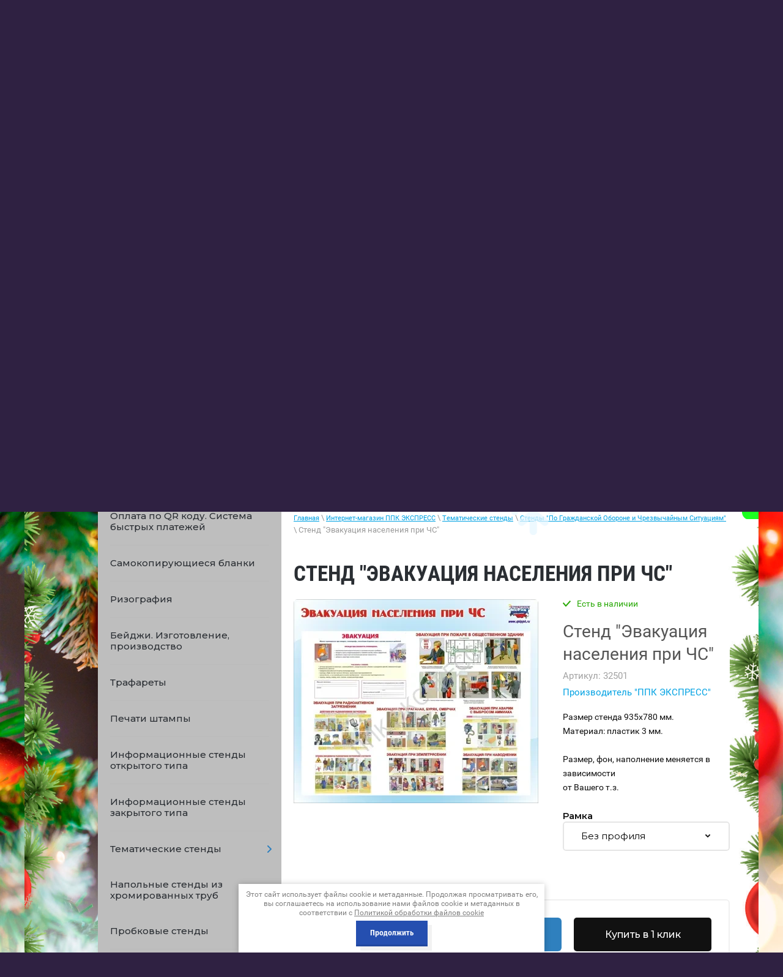

--- FILE ---
content_type: text/html; charset=utf-8
request_url: https://spbppk.ru/internet-magazin/product/stend-evakuaciya-naseleniya-pri-chs-5
body_size: 29993
content:

	 <!doctype html>
 
<html lang="ru">
	 
	<head>
		 
		<meta charset="utf-8">
		 
		<meta name="robots" content="all"/>
		 <title>Стенд "Эвакуация населения при ЧС"</title>
<!-- assets.top -->
<meta property="og:title" content="Стенд &amp;quot;Эвакуация населения при ЧС&amp;quot;"/>
<meta name="twitter:title" content="Стенд &amp;quot;Эвакуация населения при ЧС&amp;quot;"/>
<meta property="og:description" content="Стенд &amp;quot;Эвакуация населения при ЧС&amp;quot;"/>
<meta name="twitter:description" content="Стенд &amp;quot;Эвакуация населения при ЧС&amp;quot;"/>
<meta property="og:image" content="https://spbppk.ru/thumb/2/sFVUjniB7z8PbzhjMKU-Kw/350r350/d/1_136.jpg"/>
<meta name="twitter:image" content="https://spbppk.ru/thumb/2/sFVUjniB7z8PbzhjMKU-Kw/350r350/d/1_136.jpg"/>
<meta property="og:image:type" content="image/jpeg"/>
<meta property="og:image:width" content="350"/>
<meta property="og:image:height" content="350"/>
<meta property="og:type" content="website"/>
<meta property="og:url" content="https://spbppk.ru/internet-magazin/product/stend-evakuaciya-naseleniya-pri-chs-5"/>
<meta property="og:site_name" content="ЭКСПРЕСС ППК"/>
<meta property="vk:app_id" content="https://vk.com/ppk.express"/>
<meta name="twitter:card" content="summary"/>
<!-- /assets.top -->
 
		<meta name="description" content="Стенд &quot;Эвакуация населения при ЧС&quot;">
		 
		<meta name="keywords" content="Стенд &quot;Эвакуация населения при ЧС&quot;">
		 
		<meta name="SKYPE_TOOLBAR" content="SKYPE_TOOLBAR_PARSER_COMPATIBLE">
		<meta name="viewport" content="width=device-width, height=device-height, initial-scale=1.0, maximum-scale=1.0, user-scalable=no">
		 
		<meta name="msapplication-tap-highlight" content="no"/>
		 
		<meta name="format-detection" content="telephone=no">
		 
		<meta http-equiv="x-rim-auto-match" content="none">
		 
		<!--  -->
		<link rel="stylesheet" href="/g/css/styles_articles_tpl.css">
		 
		<link rel="stylesheet" href="/t/v1157/theme1064108/css/styles.css">
		 
		<link rel="stylesheet" href="/t/v1157/theme1064108/css/designblock.scss.css">
		 
		<link rel="stylesheet" href="/t/v1157/theme1064108/css/s3_styles.scss.css">
		 
		<script src="/g/libs/jquery/1.10.2/jquery.min.js"></script>
		 
		<script src="/g/s3/misc/adaptiveimage/1.0.0/adaptiveimage.js"></script>
		 		
		<!--shop-settings-->
		<!-- Common js -->
			<link rel="stylesheet" href="/g/css/styles_articles_tpl.css">
<meta name="yandex-verification" content="21f177910110f8d8" />
<meta name="google-site-verification" content="gODzFvNsuQvwdyoWzIbLcgDDDflA3KixpwIrvDrin-I" />
<meta name="mailru-domain" content="snDI5x233QYC19ui" />
<link rel='stylesheet' type='text/css' href='/shared/highslide-4.1.13/highslide.min.css'/>
<script type='text/javascript' src='/shared/highslide-4.1.13/highslide.packed.js'></script>
<script type='text/javascript'>
hs.graphicsDir = '/shared/highslide-4.1.13/graphics/';
hs.outlineType = null;
hs.showCredits = false;
hs.lang={cssDirection:'ltr',loadingText:'Загрузка...',loadingTitle:'Кликните чтобы отменить',focusTitle:'Нажмите чтобы перенести вперёд',fullExpandTitle:'Увеличить',fullExpandText:'Полноэкранный',previousText:'Предыдущий',previousTitle:'Назад (стрелка влево)',nextText:'Далее',nextTitle:'Далее (стрелка вправо)',moveTitle:'Передвинуть',moveText:'Передвинуть',closeText:'Закрыть',closeTitle:'Закрыть (Esc)',resizeTitle:'Восстановить размер',playText:'Слайд-шоу',playTitle:'Слайд-шоу (пробел)',pauseText:'Пауза',pauseTitle:'Приостановить слайд-шоу (пробел)',number:'Изображение %1/%2',restoreTitle:'Нажмите чтобы посмотреть картинку, используйте мышь для перетаскивания. Используйте клавиши вперёд и назад'};</script>

<!-- 46b9544ffa2e5e73c3c971fe2ede35a5 -->
<script type='text/javascript' src='/shared/s3/js/lang/ru.js'></script>
<script type='text/javascript' src='/shared/s3/js/common.min.js'></script>
<link rel='stylesheet' type='text/css' href='/shared/s3/css/calendar.css' /><link rel="icon" href="/favicon.ico" type="image/x-icon">

<!--s3_require-->
<link rel="stylesheet" href="/g/basestyle/1.0.1/user/user.css" type="text/css"/>
<link rel="stylesheet" href="/g/basestyle/1.0.1/user/user.purple.css" type="text/css"/>
<script type="text/javascript" src="/g/basestyle/1.0.1/user/user.js" async></script>
<!--/s3_require-->

<link rel='stylesheet' type='text/css' href='/t/images/__csspatch/3/patch.css'/>
		<!-- Common js -->
		
		<!-- Shop init -->
					
		
		
		
			<link rel="stylesheet" type="text/css" href="/g/shop2v2/default/css/theme.less.css">		
			<script type="text/javascript" src="/g/printme.js"></script>
		<script type="text/javascript" src="/g/shop2v2/default/js/tpl.js"></script>
		<script type="text/javascript" src="/g/shop2v2/default/js/baron.min.js"></script>
		
			<script type="text/javascript" src="/g/shop2v2/default/js/shop2.2.js"></script>
		
	<script type="text/javascript">shop2.init({"productRefs": {"17263905":{"ramka":{"22485305":["18372505"],"22485505":["18470105"],"22485705":["18470305"]}}},"apiHash": {"getPromoProducts":"f9dc5d3500ed5ad60e0cfe484016146c","getSearchMatches":"2f98c2253e5b416c429a820373478cb3","getFolderCustomFields":"b742bb0f8df7b2d7807cb709338d8c28","getProductListItem":"27746e31eff3e5c8fac98028206849fa","cartAddItem":"c259991acc7d73a076264d6327811f4f","cartRemoveItem":"2714f919fa9d5721f023506590ed9514","cartUpdate":"ffe00bb13d43f6df3cbd0bfa6c369fc9","cartRemoveCoupon":"735d174233003bcd68c9b33c27c55165","cartAddCoupon":"f38e91db63e0ccd5e664407949b907c5","deliveryCalc":"fbacb0fcf4a015dd4433b2b04a82f368","printOrder":"b6de59ccb980bb5b3066c911e52abde5","cancelOrder":"4d8d5ecebe12f734731e626cc8f60945","cancelOrderNotify":"c30e1aa4da069bf01fdf126b0f4a0ad6","repeatOrder":"257b0ae1186250c4d0bdc1d87882d321","paymentMethods":"6e68d5846144f4bad247ac471e2bb048","compare":"37c136be44b9047781b8d3c669f7df60"},"hash": null,"verId": 229807,"mode": "product","step": "","uri": "/internet-magazin","IMAGES_DIR": "/d/","my": {"gr_show_nav_btns":true,"show_sections":false,"buy_alias":"\u041a\u0443\u043f\u0438\u0442\u044c","search_form_btn":"\u041d\u0430\u0439\u0442\u0438","gr_filter_sorting_by":"\u0421\u043e\u0440\u0442\u0438\u0440\u043e\u0432\u0430\u0442\u044c \u043f\u043e","gr_by_price_asc":"\u0426\u0435\u043d\u0435 (\u0432\u043e\u0437\u0440\u0430\u0441\u0442\u0430\u043d\u0438\u044e)","gr_by_price_desc":"\u0426\u0435\u043d\u0435 (\u0443\u0431\u044b\u0432\u0430\u043d\u0438\u044e)","gr_by_name_asc":"\u041d\u0430\u0437\u0432\u0430\u043d\u0438\u044e \u043e\u0442 \u0410","gr_by_name_desc":"\u041d\u0430\u0437\u0432\u0430\u043d\u0438\u044e \u043e\u0442 \u042f","buy_mod":true,"buy_kind":true,"gr_hide_no_amount_rating":true,"on_shop2_btn":true,"gr_auth_placeholder":true,"gr_cart_preview_order":"\u041e\u0444\u043e\u0440\u043c\u0438\u0442\u044c","gr_show_collcetions_amount":true,"gr_kinds_slider":true,"gr_cart_titles":true,"gr_filter_remodal":true,"gr_filter_range_slider":true,"gr_search_range_slider":true,"gr_login_placeholered":true,"gr_add_to_compare_text":"\u0421\u0440\u0430\u0432\u043d\u0438\u0442\u044c","gr_search_form_title":"\u0420\u0430\u0441\u0448\u0438\u0440\u0435\u043d\u043d\u044b\u0439 \u043f\u043e\u0438\u0441\u043a","gr_filter_reset_text":"\u041e\u0447\u0438\u0441\u0442\u0438\u0442\u044c","gr_filter_max_count":"6","gr_filter_select_btn":"\u0415\u0449\u0435","gr_show_more_btn_class":" ","gr_only_filter_result":true,"gr_result_wrap":true,"gr_filter_fount":"\u0422\u043e\u0432\u0430\u0440\u043e\u0432 \u043d\u0430\u0439\u0434\u0435\u043d\u043e:","gr_view_class":" view_click view_opened view-1","gr_folder_items":true,"gr_pagelist_only_icons":true,"gr_h1_in_column":true,"gr_vendor_in_thumbs":true,"gr_tabs_unwrapped":true,"gr_show_titles":true,"gr_hide_list_params":true,"gr_cart_auth_remodal":true,"gr_coupon_remodal":true,"gr_cart_reg_placeholder":true,"gr_options_more_btn":"\u0415\u0449\u0435","gr_cart_total_title":"\u0420\u0430\u0441\u0447\u0435\u0442","gr_show_options_text":"\u0412\u0441\u0435 \u043f\u0430\u0440\u0430\u043c\u0435\u0442\u0440\u044b","gr_cart_show_options_text":"\u0412\u0441\u0435 \u043f\u0430\u0440\u0430\u043c\u0435\u0442\u0440\u044b","gr_pluso_title":"\u041f\u043e\u0434\u0435\u043b\u0438\u0442\u044c\u0441\u044f","gr_to_compare_text":"\u0421\u0440\u0430\u0432\u043d\u0438\u0442\u044c","gr_compare_class":" ","collection_mod_width":400,"collection_mod_height":400,"preorder_alias":"\u041f\u043e\u0434 \u0437\u0430\u043a\u0430\u0437","gr_has_amount_pre":"\u041f\u043e\u0434 \u0437\u0430\u043a\u0430\u0437"},"shop2_cart_order_payments": 4,"cf_margin_price_enabled": 0,"maps_yandex_key":"","maps_google_key":""});</script>
<style type="text/css">.product-item-thumb {width: 400px;}.product-item-thumb .product-image, .product-item-simple .product-image {height: 400px;width: 400px;}.product-item-thumb .product-amount .amount-title {width: 304px;}.product-item-thumb .product-price {width: 350px;}.shop2-product .product-side-l {width: 400px;}.shop2-product .product-image {height: 400px;width: 400px;}.shop2-product .product-thumbnails li {width: 123px;height: 123px;}</style>
		<!-- Shop init -->
		
		<!-- Custom styles -->
		<link rel="stylesheet" href="/g/libs/jqueryui/datepicker-and-slider/css/jquery-ui.css">
		<link rel="stylesheet" href="/g/libs/lightgallery/v1.2.19/lightgallery.css">
		<link rel="stylesheet" href="/g/libs/remodal/css/remodal.css">
		<link rel="stylesheet" href="/g/libs/remodal/css/remodal-default-theme.css">
		<!-- Custom styles -->
		
		<!-- Custom js -->
		<script src="/g/libs/jquery-responsive-tabs/1.6.3/jquery.responsiveTabs.min.js" charset="utf-8"></script>
		<script src="/g/libs/jquery-match-height/0.7.2/jquery.matchHeight.min.js" charset="utf-8"></script>
		<script src="//cdn.jsdelivr.net/npm/jquery-columnizer@1.6.3/src/jquery.columnizer.min.js"></script>
		<script src="/g/libs/lightgallery/v1.2.19/lightgallery.js" charset="utf-8"></script>
		<script src="/g/libs/jquery-slick/1.9.0/slick.min.js" charset="utf-8"></script>
		<script src="/g/libs/remodal/js/remodal.js" charset="utf-8"></script>
		
		<!-- Custom js -->
		
		<!-- Site js -->
		<script src="/g/s3/misc/form/shop-form/shop-form-minimal.js" charset="utf-8"></script>
		<script src="/g/templates/shop2/2.111.2/js/plugins.js" charset="utf-8"></script>
		
		
				<script src="/t/v1157/theme1064108/js/local_shop_main.js" charset="utf-8"></script>
		
				<link rel="stylesheet" href="/t/v1157/theme1064108/css/local_them.scss.css">
		<link rel="stylesheet" href="/t/v1157/theme1064108/css/shop_styles.scss.css">
		<!--shop-settings-->
		
		<link href="/g/s3/anketa2/1.0.0/css/jquery-ui.css" rel="stylesheet" type="text/css"/>
		 
		<script src="/g/libs/jqueryui/1.10.0/jquery-ui.min.js" type="text/javascript"></script>
		 		<script src="/g/s3/anketa2/1.0.0/js/jquery.ui.datepicker-ru.js"></script>
		 
		<link rel="stylesheet" href="/g/libs/photoswipe/4.1.0/photoswipe.css">
		 
		<link rel="stylesheet" href="/g/libs/photoswipe/4.1.0/default-skin/default-skin.css">
		 
		<script type="text/javascript" src="/g/libs/photoswipe/4.1.0/photoswipe.min.js"></script>
		 
		<script type="text/javascript" src="/g/libs/photoswipe/4.1.0/photoswipe-ui-default.min.js"></script>
		 
		<script src="/g/libs/jquery-bxslider/4.1.2/jquery.bxslider.min.js" type="text/javascript"></script>
		 
		<link rel="stylesheet" href="/g/libs/jquery-popover/0.0.3/jquery.popover.css">
		 
		<script src="/g/libs/jquery-popover/0.0.3/jquery.popover.min.js" type="text/javascript"></script>
		 
		<script src="/g/s3/misc/form/1.2.0/s3.form.js" type="text/javascript"></script>
		 
		<script src="https://api-maps.yandex.ru/2.1/?lang=ru_RU" type="text/javascript"></script>
		<script type="text/javascript" src="/t/v1157/theme1064108/js/title.js"></script>
		<script type="text/javascript" src="/t/v1157/theme1064108/js/main.js"></script>
		  
		<!--[if lt IE 10]> <script src="/g/libs/ie9-svg-gradient/0.0.1/ie9-svg-gradient.min.js"></script> <script src="/g/libs/jquery-placeholder/2.0.7/jquery.placeholder.min.js"></script> <script src="/g/libs/jquery-textshadow/0.0.1/jquery.textshadow.min.js"></script> <script src="/g/s3/misc/ie/0.0.1/ie.js"></script> <![endif]-->
		<!--[if lt IE 9]> <script src="/g/libs/html5shiv/html5.js"></script> <![endif]-->
		   
		 
		 <link rel="stylesheet" href="/t/v1157/theme1064108/nivoslider/nivo-slider.css" type="text/css" media="screen" />
		<script type="text/javascript" src="/t/v1157/theme1064108/nivoslider/jquery.nivo.slider.js"></script>
		<script type="text/javascript" src="/t/v1157/theme1064108/nivoslider/main_odr.js"></script>
		<link rel="stylesheet" href="/t/v1157/theme1064108/nivoslider/styles_odr.scss.css" />
		
				<link rel="stylesheet" href="/g/s3/misc/snow-css/1.2.0/snow.css">

		<link rel="stylesheet" href="/t/v1157/theme1064108/css/bdr_addons.scss.css">
		<link rel="stylesheet" href="/t/v1157/theme1064108/css/site_addons.scss.css">

					
			<script type="text/javascript">
				$(document).ready(function() {
					var destination = $('#hScroll').offset().top;
					$('html,body').animate( { scrollTop: destination }, 1100 ); 
				});
			</script>
			
				
		<script src="/t/v1157/theme1064108/js/products_load.js"></script>

				<link rel="stylesheet" href="/t/v1157/theme1064108/site.addons.scss.css">
				<link rel="stylesheet" href="/t/v1157/theme1064108/css/nh2024/dop_styles.scss.css">
			</head>
	 
	<body>
		 
		<div class="wrapper editorElement layer-type-wrapper" >
						<div class="side-panel side-panel-60 widget-type-side_panel editorElement layer-type-widget widget-38" data-layers="['widget-2':['tablet-landscape':'inSide','tablet-portrait':'inSide','mobile-landscape':'inSide','mobile-portrait':'inSide'], 'widget-32':['tablet-landscape':'inSide','tablet-portrait':'inSide','mobile-landscape':'inSide','mobile-portrait':'inSide']]" data-phantom="0" data-position="right">
	<div class="side-panel-top">
		<div class="side-panel-button">
			<span class="side-panel-button-icon">
				<span class="side-panel-button-icon-line"></span>
				<span class="side-panel-button-icon-line"></span>
				<span class="side-panel-button-icon-line"></span>
			</span>
		</div>
		<div class="side-panel-top-inner" ></div>
	</div>
	<div class="side-panel-mask"></div>
	<div class="side-panel-content">
		<div class="side-panel-close"></div>		<div class="side-panel-content-inner"></div>
	</div>
</div>   
			<div class="editorElement layer-type-block ui-droppable block-39" >
				<div class="editorElement layer-type-block ui-droppable block-3" >
					<div class="layout layout_center not-columned layout_5_id_4" >
						<div class="widget-2 horizontal menu-4 wm-widget-menu widget-type-menu_horizontal editorElement layer-type-widget" data-screen-button="none" data-responsive-tl="button" data-responsive-tp="button" data-responsive-ml="columned" data-more-text="..." data-child-icons="0">
							 
							<div class="menu-button">
								Меню
							</div>
							 
							<div class="menu-scroll">
								   <ul><li class="menu-item"><a href="/news" ><span class="menu-item-text">О нас</span><div class="arrow"></div></a></li><li class="menu-item"><a href="/portfolio" ><span class="menu-item-text">Новости</span><div class="arrow"></div></a></li><li class="menu-item"><a href="/nashi-raboty-1" ><span class="menu-item-text">Наши работы</span><div class="arrow"></div></a></li><li class="menu-item"><a href="/price" ><span class="menu-item-text">Прайс-лист</span><div class="arrow"></div></a><ul class="level-2"><li><a href="/poligrafiya" >Полиграфия<div class="arrow"></div></a><ul class="level-3"><li><a href="/ofsetnaya_pechat" >Офсетная печать<div class="arrow"></div></a><ul class="level-4"><li><a href="/sbornye_tirazhi_na_melovannoy_glyan" >Мелованная глянцевая бумага 130 гр./м.кв.<div class="arrow"></div></a></li><li><a href="/sbornye_tirazhi_na_melovannoy_glyan1" >Мелованная глянцевая бумага 170 гр./м.кв.<div class="arrow"></div></a></li><li><a href="/sbornye_tirazhi_na_melovannom_glyan" >Мелованный глянцевый картон 300 гр./м.кв.<div class="arrow"></div></a></li></ul></li><li><a href="/cifrovaya_pechat" >Цифровая печать (визитки)<div class="arrow"></div></a></li><li><a href="/rizografiya" >Ризография<div class="arrow"></div></a></li><li><a href="/samokopiruyuschie_blanki" >Самокопирующие бланки<div class="arrow"></div></a></li><li><a href="/pechat_konvertov" >Печать конвертов<div class="arrow"></div></a></li><li><a href="/chertezhi" >Чертежи<div class="arrow"></div></a><ul class="level-4"><li><a href="/kopirovanie_chertezhey" >Копирование чертежей<div class="arrow"></div></a></li><li><a href="/skanirovanie_chertezhey" >Сканирование чертежей<div class="arrow"></div></a></li><li><a href="/pechat_iz_fayla" >Печать чертежей из файла<div class="arrow"></div></a></li></ul></li><li><a href="/poslepechatnaya_obrabotka" >Послепечатная обработка<div class="arrow"></div></a><ul class="level-4"><li><a href="/laminaciya" >Ламинация<div class="arrow"></div></a></li><li><a href="/brusherovka" >Брошюровка (переплет дипломов)<div class="arrow"></div></a></li><li><a href="/dopolnitelnye_uslugi" >Дополнительные услуги<div class="arrow"></div></a></li><li><a href="/tisneie" >Тиснение<div class="arrow"></div></a></li></ul></li><li><a href="/dizayn" >Дизайн<div class="arrow"></div></a></li><li><a href="/papki-s-logotipom" >Папки с логотипом<div class="arrow"></div></a></li></ul></li><li><a href="/lazernaya-rezka-i-gravirovka-plastika" >Лазерная резка и гравировка<div class="arrow"></div></a><ul class="level-3"><li><a href="/izdeliya-iz-orgstekla" >Изделия из оргстекла<div class="arrow"></div></a><ul class="level-4"><li><a href="/karmany-dlya-stendov-karmany-iz-orgstekla" >Карманы для стендов. Карманы из оргстекла.<div class="arrow"></div></a></li><li><a href="/menyukholder-podstavka-pod-menyu" >Менюхолдер. Подставка под меню.<div class="arrow"></div></a></li><li><a href="/menyuholder-na-alyuminievom-osnovanii" >Менюхолдер на алюминиевом основании<div class="arrow"></div></a></li><li><a href="/perekidnyye-sistemy" >Перекидные системы.<div class="arrow"></div></a></li><li><a href="/tsennikoderzhateli" >Ценникодержатели<div class="arrow"></div></a></li></ul></li><li><a href="/izdeliya-iz-fanery" >Изделия из фанеры<div class="arrow"></div></a><ul class="level-4"><li><a href="/kalendari" >Календари<div class="arrow"></div></a></li><li><a href="/korobki-dlya-vin" >Коробки для вин<div class="arrow"></div></a></li><li><a href="/ob-yemnyye-igrushki-iz-dereva-1" >Объемные игрушки из дерева<div class="arrow"></div></a></li><li><a href="/magnity-na-kholodilnik-lazernaya-rezka" >Магниты на холодильник (лазерная резка)<div class="arrow"></div></a></li><li><a href="/dlya-doma" >Для дома<div class="arrow"></div></a></li></ul></li><li><a href="/garderobnyye-nomerki" >Гардеробные номерки<div class="arrow"></div></a></li><li><a href="/beydzhi-izgotovleniye-beydzhey" >Бейджи. Изготовление бейджей.<div class="arrow"></div></a></li><li><a href="/trafarety" >Трафареты<div class="arrow"></div></a></li><li><a href="/adresniki-s-gravirovkoy" >Адресники с гравировкой<div class="arrow"></div></a></li><li><a href="/shildy-izgotovlenie-shildov-ot-proizvoditelya" >Шильды. Изготовление шильдов от производителя.<div class="arrow"></div></a></li></ul></li><li><a href="/pechati_shtampy" >Печати штампы<div class="arrow"></div></a></li><li><a href="/plany_pozharnoy_evakuacii" >Планы пожарной эвакуации<div class="arrow"></div></a><ul class="level-3"><li><a href="/lokalnye_plany_evakuacii_format_a3" >Планы пожарной эвакуации  (формат А3)<div class="arrow"></div></a></li><li><a href="/etazhnye_i_sekcionnye_plany_evakuac" >Планы пожарной эвакуации  (формат А2)<div class="arrow"></div></a></li><li><a href="/znaki-pozharnoy-bezopasnosti,-infor" >Знаки пожарной безопасности, информационные знаки<div class="arrow"></div></a></li></ul></li><li><a href="/tsendy,_tablichki" >Стенды для школы, стенды для детского сада, таблички<div class="arrow"></div></a><ul class="level-3"><li><a href="/informacionnye_stendy" >Информационные стенды<div class="arrow"></div></a></li><li><a href="/tematicheskie_stendy" >Тематические стенды<div class="arrow"></div></a><ul class="level-4"><li><a href="/stendy-net-korruptsii" >Стенды "Нет коррупции"<div class="arrow"></div></a></li><li><a href="/stendy-antiterror" >Стенды "Антитеррор"<div class="arrow"></div></a></li><li><a href="/stendy-po-pozharnoy-bezopasnosti." >Стенды по пожарной безопасности.<div class="arrow"></div></a></li><li><a href="/stendy-i-plakaty-dlya-pozharnyh-chastej" >Стенды и плакаты для пожарных частей.<div class="arrow"></div></a></li><li><a href="/stendy-i-plakaty--go-i-chs-po-graz" >Стенды и плакаты  ГО и ЧС (по гражданской обороне и чрезвычайным ситуациям)<div class="arrow"></div></a><ul class="level-5"><li><a href="/broshyury-po-go-i-chs" >Брошюры по ГО и ЧС<div class="arrow"></div></a><ul class="level-6"><li><a href="/broshyura-informacionno-spravochna" >Брошюра "Информационно-справочная памятка населению по вопросам безопасности."<div class="arrow"></div></a></li><li><a href="/pamyatka-naseleniyu-po-profilaktike" >Брошюра "Памятка населению по профилактике терроризма и экстремизма"<div class="arrow"></div></a></li><li><a href="/broshyura-pamyatka-po-povedenii-pr" >Брошюра "Памятка по поведении при возникновении угрозы совершения террористического акта"<div class="arrow"></div></a></li><li><a href="/pamyatka-naseleniyu-po-pozharnoy-be" >Памятка населению по пожарной безопасности<div class="arrow"></div></a></li></ul></li></ul></li><li><a href="/grazhdanskaya-oborona,-chrezvychayn" >Стенды и плакаты ГО и ЧС, размер 935х780 мм<div class="arrow"></div></a><ul class="level-5"><li><a href="/stendy-i-plakaty-go-i-chs,-razmer-2" >Стенды и плакаты ГО и ЧС, размер 297х420 мм<div class="arrow"></div></a></li><li><a href="/stendy-i-plakaty-go-ichs,-razmer-83" >Стенды и плакаты ГО иЧС, размер 830х580 мм.<div class="arrow"></div></a></li><li><a href="/stendy-i-plakaty-go-i-chs,-razmer-5" >Стенды и плакаты ГО И ЧС, размер 430х594 мм.<div class="arrow"></div></a></li></ul></li><li><a href="/stendy-i-plakaty-po-ekologicheskoj-bezopasnosti"  target="_blank">Стенды и плакаты по экологической безопасности<div class="arrow"></div></a></li><li><a href="/pdd" >Стенды по правилам дорожного движения<div class="arrow"></div></a><ul class="level-5"><li><a href="/stendy-i-plakaty-po-pravilam-dorozh" >Стенды и плакаты по правилам дорожного движения<div class="arrow"></div></a></li><li><a href="/stendy-i-plakaty-po-bezopasnosti-do" >Стенды и плакаты по безопасности дорожного движения<div class="arrow"></div></a></li><li><a href="/stendy-i-plakaty-po-znakam-dorozhno" >Стенды и плакаты по знакам дорожного движения<div class="arrow"></div></a></li><li><a href="/stendy-i-plakaty-po-psikhologiyu-vozhdeniya" >Стенды и плакаты по психологию вождения<div class="arrow"></div></a></li><li><a href="/stendy-po-ustroystvu-pritsepa" >Стенды и плакаты по устройству прицепа.<div class="arrow"></div></a></li><li><a href="/stendy-i-plakaty-po-medicinskoy-pom" >Стенды и плакаты по медицинской помощи<div class="arrow"></div></a></li><li><a href="/stendy-i-plakaty-dlya-detey" >Стенды и плакаты по ПДД для детей<div class="arrow"></div></a></li><li><a href="/stendy-i-plakaty-po-tehnicheskomu-u" >Стенды и плакаты по техническому устройству автомобиля<div class="arrow"></div></a></li><li><a href="/stendy-i-plakaty-po-tekhnicheskomu-ustroystvu-traktora-belarus-1221" >Стенды и плакаты по техническому устройству трактора "Беларус-1221"<div class="arrow"></div></a></li></ul></li><li><a href="/stendy-i-plakaty-dlya-oformleniya-klassa-pdd" >Стенды и плакаты для оформления класса ПДД<div class="arrow"></div></a></li><li><a href="/stendy-po-ohrane-truda" >Стенды по охране труда<div class="arrow"></div></a></li><li><a href="/stendy-i-plakaty-po-vs-vooruzhennyye-sily-rossii" >Стенды и плакаты по ВС (Вооруженные силы) России.<div class="arrow"></div></a></li><li><a href="/stendy-i-plakaty-po-rotnomu-hozyajstvu" >Стенды и плакаты по ротному хозяйству<div class="arrow"></div></a></li><li><a href="/stendy-po-nvp-nachalnaya-voennaya-" >Стенды по НВП (начальная военная подготовка)<div class="arrow"></div></a></li><li><a href="/stendy-po-mvd--ministerstva-vnutre" >Стенды и плакаты по МВД ( Министерства внутренних дел)<div class="arrow"></div></a></li><li><a href="/stendy-i-plakaty-po-rosgvadii" >Стенды и плакаты по РОСГВАДИИ<div class="arrow"></div></a></li><li><a href="/stendy-i-plakaty-po-normativam-gto" >Стенды и плакаты по нормативам ГТО<div class="arrow"></div></a></li><li><a href="/stendy-i-plakaty-po-medicinskoy-tem" >Стенды и плакаты по медицинской тематике.<div class="arrow"></div></a><ul class="level-5"><li><a href="/broshyury-po-medicinskoy-tematike" >Брошюры по медицинской тематике<div class="arrow"></div></a><ul class="level-6"><li><a href="/broshyura-informacionno-spravochna1" >Брошюра "Информационно-справочная памятка населению по оказанию первой медицинской помощи.<div class="arrow"></div></a></li><li><a href="/broshyura-pamyatka-naseleniyu-o-vr" >Брошюра "Памятка населению о вреде приема наркотических средств"<div class="arrow"></div></a></li></ul></li></ul></li><li><a href="/stendy-i-plakaty-po-koronavirusu"  target="_blank">Стенды и плакаты по коронавирусу<div class="arrow"></div></a></li><li><a href="/stendy-i-plakaty-po-pravilam-povede" >Стенды и плакаты по правилам поведения в бассейне<div class="arrow"></div></a></li><li><a href="/stendy-i-plakaty-dlya-stomatologii" >Стенды и плакаты для стоматологии<div class="arrow"></div></a></li><li><a href="/stendy-i-plakaty-po-bezopasnosti-na" >Стенды и плакаты по правилам поведения  на воде<div class="arrow"></div></a></li><li><a href="/stendy-i-plakaty-po-tekhnologii-sotsialnogo-pitaniya" >Стенды и плакаты по технологии социального питания.<div class="arrow"></div></a></li><li><a href="/stendy-i-plakaty-dlya-kolledzha" >Стенды и плакаты для колледжа<div class="arrow"></div></a></li><li><a href="/stendy-dlya-shkoly" >Стенды для школы<div class="arrow"></div></a></li><li><a href="/stendy-dlya-detskogo-sada" >Стенды для детского сада<div class="arrow"></div></a></li><li><a href="/stendy-i-plakaty-po-pravilam-povedeniya-v-lagere" >Стенды и плакаты по правилам поведения в лагере<div class="arrow"></div></a></li><li><a href="/simvolika-strany,-goroda,-rayona,-" >Стенды по символике (страны, города, района, учреждения)<div class="arrow"></div></a></li><li><a href="/stendy-i-plakaty-sovetskikh-vremen" >Стенды и плакаты советских времен<div class="arrow"></div></a><ul class="level-5"><li><a href="/stendy-i-plakaty-po-antialkogolnoy-tematike-sssr" >Стенды и плакаты по антиалкогольной тематике (СССР)<div class="arrow"></div></a></li><li><a href="/stendy-i-plakaty-po-trudovoy-tematike-sssr" >Стенды и плакаты по трудовой тематике (СССР)<div class="arrow"></div></a></li><li><a href="/stendy-i-plakaty-po-sportivnoy-tematike-sssr" >Стенды и плакаты по спортивной тематике (СССР)<div class="arrow"></div></a></li><li><a href="/stendy-i-plakaty-po-khuliganskoy-tematike-sssr" >Стенды и плакаты по хулиганской тематике (СССР)<div class="arrow"></div></a></li><li><a href="/stendy-i-plakaty-po-tematike-ssssr-prochiye" >Стенды и плакаты по тематике ССССР (прочие)<div class="arrow"></div></a></li></ul></li></ul></li><li><a href="/napolnyye-informatsionnyye-stendy-napolnyye-stendy" >Напольные информационные стенды (напольные стенды)<div class="arrow"></div></a></li><li><a href="/probkovye-stendy" >Пробковые стенды<div class="arrow"></div></a></li><li><a href="/magnitnye-stendy" >Магнитные стенды<div class="arrow"></div></a></li><li><a href="/ulichnye_stendy" >Уличные стенды<div class="arrow"></div></a><ul class="level-4"><li><a href="/nashi-raboty" >Наши работы<div class="arrow"></div></a></li></ul></li><li><a href="/mobilnye-vystavochnye-stendy." >Мобильные выставочные стенды.<div class="arrow"></div></a><ul class="level-4"><li><a href="/mobilnyye-stendy-roll-up-roll-ap-izgotovleniye-i-prodazha" >Мобильные стенды Roll-Up (Ролл-Ап). Изготовление и продажа.<div class="arrow"></div></a></li><li><a href="/mobilstend-spayder-pauk" >Мобилстенд СПАЙДЕР (Паук)<div class="arrow"></div></a></li><li><a href="/semeystvo-jumper-cat" >Семейство Jumper cat<div class="arrow"></div></a></li></ul></li><li><a href="/doska-magnitno-markernaya" >Доска магнитно-маркерная<div class="arrow"></div></a></li><li><a href="/melovye-doski" >Меловые доски<div class="arrow"></div></a></li><li><a href="/tablichki" >Таблички<div class="arrow"></div></a><ul class="level-4"><li><a href="/tablichki-iz-pvkh-plastika" >Таблички из ПВХ пластика.<div class="arrow"></div></a></li><li><a href="/tablichki-iz-dvukhsloynogo-plastika" >Таблички из двухслойного пластика.<div class="arrow"></div></a></li><li><a href="/tablichki-metallicheskiye" >Таблички металлические.<div class="arrow"></div></a></li><li><a href="/tablichki-iz-alyuminiyevogo-profilya" >Таблички из алюминиевого профиля.<div class="arrow"></div></a></li><li><a href="/tablichki-dlya-proizvodstvennyh-pomeshchenij" >Таблички для производственных помещений<div class="arrow"></div></a></li></ul></li><li><a href="/sistema-ekspress-stend" >Система "Экспресс стенд"<div class="arrow"></div></a></li></ul></li><li><a href="/suvenirnaya_produkciya" >Сувенирная продукция<div class="arrow"></div></a><ul class="level-3"><li><a href="/pechat-na-kruzhkakh" >Печать на кружках.<div class="arrow"></div></a></li><li><a href="/pechat-na-futbolkakh" >Печать на футболках.<div class="arrow"></div></a></li><li><a href="/pechat-na-ruchkakh" >Печать на ручках.<div class="arrow"></div></a></li><li><a href="/pechat-na-beysbolkakh" >Печать на бейсболках.<div class="arrow"></div></a></li><li><a href="/pechat-na-polotentsakh" >Печать на полотенцах.<div class="arrow"></div></a></li><li><a href="/pechat-na-meshkakh-dlya-obuvi" >Печать на мешках для обуви.<div class="arrow"></div></a></li><li><a href="/pechat-na-tekstile" >Печать на текстиле.<div class="arrow"></div></a></li><li><a href="/pechat-na-svetootrazhayushchih-zhiletah" >Печать на светоотражающих жилетах<div class="arrow"></div></a></li><li><a href="/ezhednevniki" >Ежедневники<div class="arrow"></div></a></li><li><a href="/magnity_na_holodilnik" >Магниты на холодильник<div class="arrow"></div></a></li><li><a href="/akrilovye-magnity-zagotovki,-proiz" >Акриловые магниты (заготовки, производство)<div class="arrow"></div></a></li><li><a href="/chasy-s-logotipom-nastennyye-chasy-s-logotipom-kompanii" >Часы с логотипом. Настенные часы с логотипом компании.<div class="arrow"></div></a></li><li><a href="/nastennyye-chasy-iz-vinilovykh-plastinok" >Настенные часы из виниловых пластинок<div class="arrow"></div></a></li><li><a href="/kalendari-s-vashim-logotipom" >Календари с Вашим логотипом.<div class="arrow"></div></a><ul class="level-4"><li><a href="/kalendari-karmannyye" >Календари карманные<div class="arrow"></div></a></li><li><a href="/kolendar_trio" >Календарь ТРИО<div class="arrow"></div></a></li><li><a href="/kalendari-nastolnyye" >Календари настольные.<div class="arrow"></div></a></li><li><a href="/vechnyy-kalendar" >Вечный календарь.<div class="arrow"></div></a></li></ul></li></ul></li><li><a href="/ramki-karmany" >Рамки, карманы<div class="arrow"></div></a><ul class="level-3"><li><a href="/ramki-dlya-reklamy-v-liftakh-liftbordy" >Рамки для рекламы в лифтах. Лифтборды.<div class="arrow"></div></a></li><li><a href="/ramki-iz-profilya-nelson" >Алюминивые рамки из профиля Нельсон<div class="arrow"></div></a></li><li><a href="/alyuminij-profil-dlya-menyuholderov" >Алюминий профиль для менюхолдеров<div class="arrow"></div></a></li><li><a href="/plastikovye-ramki" >Пластиковые рамки<div class="arrow"></div></a></li><li><a href="/svetovaya-panel" >Световая панель<div class="arrow"></div></a></li><li><a href="/ramka-na-distantsionnym-derzhatelem" >Рамка на дистанционным держателем<div class="arrow"></div></a></li><li><a href="/pechat-na-holste-s-podramnikom" >Печать на холсте с подрамником<div class="arrow"></div></a></li><li><a href="/paspartu-dlya-fotografiy-i-khudozhestvennoy-produktsii" >Паспарту для фотографий и художественной продукции.<div class="arrow"></div></a></li><li><a href="/karmany-dlya-stendov.-karmany-iz-pl" >Карманы для стендов. Карманы из пластика ПЭТ.<div class="arrow"></div></a></li><li><a href="/karman-dlya-perekidnoy-listatelnoy-sistemy" >Карман для перекидной (листательной) системы<div class="arrow"></div></a></li><li><a href="/informatsionnyye-stoyki-informatsionnyye-stoyki-dlya-reklamy" >Информационные стойки. Информационные стойки для рекламы.<div class="arrow"></div></a></li><li><a href="/napolnaya-stojka-ukazatel-dlya-informacii" >Напольная стойка указатель для информации<div class="arrow"></div></a></li></ul></li><li><a href="/simvolika-rossii" >Символика России.<div class="arrow"></div></a></li><li><a href="/pakety-bopp" >Пакеты бопп<div class="arrow"></div></a></li><li><a href="/taktilnoe-proizvodstvo-1"  target="_blank">Тактильное производство<div class="arrow"></div></a><ul class="level-3"><li><a href="/taktilnye-tablichki-s-shriftom-brajlya"  target="_blank">Тактильные таблички со шрифтом Брайля<div class="arrow"></div></a></li><li><a href="/taktilnaya-vyveska-s-shriftom-brajlya"  target="_blank">Тактильная вывеска с шрифтом брайля<div class="arrow"></div></a></li><li><a href="/taktilnaya-mnemoshema-so-shriftom-brajlya" >Тактильная мнемосхема со шрифтом Брайля<div class="arrow"></div></a></li><li><a href="/taktilnaya-plitka-dlya-slabovidyashchih"  target="_blank">Тактильная плитка для слабовидящих<div class="arrow"></div></a></li><li><a href="/napravlyayushchaya-taktilnaya-lenta"  target="_blank">Направляющая тактильная лента<div class="arrow"></div></a></li><li><a href="/nakladka-dlya-markirovki-stupeni"  target="_blank">Накладка для маркировки ступени<div class="arrow"></div></a></li><li><a href="/lenta-protivoskolzyashchaya"  target="_blank">Лента противоскользящая<div class="arrow"></div></a></li><li><a href="/naklejka-na-klaviaturu-so-shriftom-brajlya"  target="_blank">Наклейка на клавиатуру со шрифтом брайля<div class="arrow"></div></a></li><li><a href="/naklejka-kontrastnyj-krug-ostorozhno" >Наклейка контрастный круг "Осторожно"<div class="arrow"></div></a></li></ul></li><li><a href="/reklama" >Реклама<div class="arrow"></div></a><ul class="level-3"><li><a href="/naruzhnaya_reklamma" >Наружная реклама<div class="arrow"></div></a><ul class="level-4"><li><a href="/svetovyye-reklamnyye-koroba-proizvodstvo-i-montazh" >Световые рекламные короба. Производство и монтаж.<div class="arrow"></div></a></li><li><a href="/bogemnyye-svetovyye-bukvy-izgotovleniye-obyemnykh-svetovykh-bukv" >Объемные световые буквы.. Изготовление объемных световых букв.<div class="arrow"></div></a></li><li><a href="/pechat-bannerov" >Печать баннеров.<div class="arrow"></div></a></li><li><a href="/stritlayn-shtender-izgotovleniye-shtenderov-stritlaynov-v-spb" >Стритлайн (штендер). Изготовление штендеров (стритлайнов) в СПб.<div class="arrow"></div></a></li><li><a href="/reklamnye-shtendery" >Рекламные штендеры<div class="arrow"></div></a></li><li><a href="/okleyka-torgovykh-ploshchadey-vitrin" >Оклейка торговых площадей, витрин.<div class="arrow"></div></a></li></ul></li><li><a href="/vizualnaya-navigatsiya" >Визуальная навигация.<div class="arrow"></div></a><ul class="level-4"><li><a href="/ulichnye-navigacionnye-ukazateli" >Уличные навигационные указатели<div class="arrow"></div></a></li></ul></li><li><a href="/beguschaya-stroka.-svetodiodnoe-tab" >Бегущая строка. Светодиодный экран.<div class="arrow"></div></a></li><li><a href="/svetodiodnyy-beydzhik-elektronnyy-beydzhik" >Светодиодный бейджик, электронный бейджик.<div class="arrow"></div></a></li><li><a href="/fasadnyye-vyveski" >Фасадные вывески<div class="arrow"></div></a></li><li><a href="/shirokoformatnaya_pechat" >Широкоформатная УФ печать<div class="arrow"></div></a></li><li><a href="/plotternaya-rezka" >Плоттерная резка<div class="arrow"></div></a></li><li><a href="/znaki-dlya-avtomobilya" >Знаки для автомобиля<div class="arrow"></div></a></li><li><a href="/rostometr-rostomery-dlya-detey" >Ростометр. Ростомеры для детей готовые и на заказ.<div class="arrow"></div></a></li><li><a href="/reklamnyy-vobler" >Рекламный воблер<div class="arrow"></div></a></li><li><a href="/shtender-bessmertnyy-polk-izgotovleniye" >Штендер «Бессмертный полк» изготовление.<div class="arrow"></div></a></li><li><a href="/zashchitnyj-ekran-dlya-kassy-i-ofisa"  target="_blank">Защитный экран для кассы и офиса<div class="arrow"></div></a></li></ul></li></ul></li><li class="menu-item"><a href="/otzovy_o_kompanii" ><span class="menu-item-text">Отзывы о компании</span><div class="arrow"></div></a></li><li class="menu-item"><a href="/rasprodazha" ><span class="menu-item-text">Оплата</span><div class="arrow"></div></a></li><li class="menu-item"><a href="/kontakty" ><span class="menu-item-text">Контакты</span><div class="arrow"></div></a></li></ul> 
							</div>
							 
						</div>
					</div>
				</div>
				<div class="editorElement layer-type-block ui-droppable block-2" >
					<div class="layout columned columns-2 layout_center layout_3_id_8" >
						<div class="layout column layout_8" >
							<div class="editorElement layer-type-block ui-droppable block-4" >
								<div class="site-name-6 widget-3 widget-type-site_name editorElement layer-type-widget">
									 <a href="http://spbppk.ru"> 						 						 						<div class="sn-wrap">  
									<div class="sn-logo">
										 
										<img src="/d/logo-2.png" alt="">
										 
									</div>
									   
								</div>
								 </a> 
						</div>
					</div>
				</div>
				<div class="layout column layout_104" >
					<div class="editorElement layer-type-block ui-droppable block-41" >
						<div class="layout column layout_9" >
							      <div class="address-9 widget-5 address-block contacts-block widget-type-contacts_address editorElement layer-type-widget">
        <div class="inner">
            <label class="cell-icon" for="tg9">
                <div class="icon"></div>
            </label>
            <input id="tg9" class="tgl-but" type="checkbox">
            <div class="block-body-drop">
                <div class="cell-text">
                    <div class="title"><div class="align-elem">Адрес:</div></div>
                    <div class="text_body">
                        <div class="align-elem">193230, Россия, г. Санкт-Петербург, ул. Крыленко, д.21, к.1, ТЦ &quot;Перун&quot; <br />
e-mail: spbppk@mail.ru<br />
<br />
295022, Россия, Республика Крым, г.Симферополь, ул. Бородина, д. 6, пом. №13<br />
e-mail:  spbppk@mail.ru<br />
<br />
Пн - Чт с 9.30 до 18.30, Пт. до 17.30</div>
                    </div>
                </div>
            </div>
        </div>
    </div>
  
						</div>
						<div class="layout layout_104_id_10" >
							  	<div class="phones-10 widget-6 phones-block contacts-block widget-type-contacts_phone editorElement layer-type-widget">
		<div class="inner">
			<label class="cell-icon" for="tg-phones-10">
				<div class="icon"></div>
			</label>
			<input id="tg-phones-10" class="tgl-but" type="checkbox">
			<div class="block-body-drop">
				<div class="cell-text">
					<div class="title_main"><div class="align-elem"></div></div>
					<div class="title"><div class="align-elem"></div></div>
					<div class="text_body">
						<div class="align-elem">
																								<div>
										<div class="title">
											Телефон: Санкт-Петербург
										</div>
										<a href="tel:+7 (812) 243-91-68">+7 (812) 243-91-68</a>
									</div>
																	<div>
										<div class="title">
											Телефон: Симферополь
										</div>
										<a href="tel:+7 (978) 108-25-71">+7 (978) 108-25-71</a>
									</div>
																	<div>
										<div class="title">
											Бесплатный телефон по РФ
										</div>
										<a href="tel:+7 (800) 350-91-68">+7 (800) 350-91-68</a>
									</div>
																					</div>
					</div>
				</div>
			</div>
		</div>
	</div>
     
							  								  <div class="site-logo">        
								      <a href="https://wa.me/79214063243?text=" target="_blank"><img src="/d/whatsapp_2.png" alt=""></a>       
								  </div>
													</div>
					</div>
				</div>
			</div>
		</div>
	</div>
	<div class="sl-wrapper">
            	<div class="slider_wrap">
	            		            		<img src="/thumb/2/-_AXbW_9drRNk71W3J-0lQ/1200r350/d/10_shirokiye_vozmozhnosti.png" alt="" />
	            		            		<img src="/thumb/2/MzJAEETZHboyUrDVmSR3JQ/1200r350/d/15_poligraficheskiye_uslugi_2.gif" alt="" />
	            		            		<img src="/thumb/2/4PeWhGHaNol1n-ha-T4xIQ/1200r350/d/12_polnyy_tsikl.png" alt="" />
	            		            		<img src="/thumb/2/mjJCXHe6m2HU-q9lXWzovg/1200r350/d/3_dizayn_i_proyektirovaniye.png" alt="" />
	            		            		<img src="/thumb/2/VQrxPXZDZXoC5cTTG6FGpA/1200r350/d/4_s_nami_legko_rabotat.png" alt="" />
	            		            		<img src="/thumb/2/nUupploQZ4sManpsWDoAZg/1200r350/d/12_lazer_new.png" alt="" />
	            		            		<img src="/thumb/2/YP94rEJxqmmOnrZejtKbgw/1200r350/d/6_lazernaya_rezka.png" alt="" />
	            		            		<img src="/thumb/2/cwaRo4tqVCf2auCqZEt4Iw/1200r350/d/8_individualnyy_podkhod.png" alt="" />
	            		            		<img src="/thumb/2/k4X7uPpTsd4sdyYp8mxY2A/1200r350/d/19_stendy-i-komplektuyushchiye_0.png" alt="" />
	            		            		<img src="/thumb/2/YvXaunOlCw673jXkkpfLTw/1200r350/d/18_garantiya.png" alt="" />
	            		            		<img src="/thumb/2/WCy-HKkkpk2aD4in5_roiA/1200r350/d/9_plany_pozharnoy_evakuatsii.png" alt="" />
	            		            		<img src="/thumb/2/RryGmtD88AHJMG-tVMwJGg/1200r350/d/13_dostavka-po-regionam.png" alt="" />
	            		            		<img src="/thumb/2/LcfssFYeb1Dp2RDrkGbWIw/1200r350/d/pechati.png" alt="" />
	            		            		<img src="/thumb/2/GIQbDZ0nswYf38kq2HbJtw/1200r350/d/1_fz.png" alt="" />
	            		            		<img src="/thumb/2/NtfGUHZQdeMJ8OmevH1kRg/1200r350/d/16_ramki_iz_profilya_nilson_1.png" alt="" />
	            		            		<img src="/thumb/2/oH-yWS2bFqZyuuYdA6MZzw/1200r350/d/14_naruzhnaya-reklama22.png" alt="" />
	            		            		<img src="/thumb/2/ZdXkGJ5YLbTBaus9y93dQQ/1200r350/d/21_retsept_vkusnoy_reklamy.jpg" alt="" />
	            		            		<img src="/thumb/2/Mt6CcH4KwJXUZJzIaHUJkg/1200r350/d/2_shirokoformatnaya_pechat.png" alt="" />
	            		            		<img src="/thumb/2/sIKnTbFfy5f5QE7_vPOn4A/1200r350/d/suvenirnaya_produktsiya_2.png" alt="" />
	            		            		<img src="/thumb/2/iM1ekhsoAAHWmG0-12h-sg/1200r350/d/taktilnoe_proizvodstvo_2.png" alt="" />
	            		            </div>
           </div>
		<div class="editorElement layer-type-block ui-droppable block-20 shop_mode" >
		
		<div class="remodal fixed-folders-wrap" data-remodal-id="fixed-folders" role="dialog" data-remodal-options="hashTracking: false">
			<button data-remodal-action="close" class="gr-icon-btn remodal-close-btn"><span>Закрыть</span></button>
			<div class="fixed-folders-title">Каталог</div>
			
			
			<ul class="shop2-folders remove_class-columnize menu-default">
									         				         				         				         				    				         				              				              				                   <li class="firstlevel"><a href="/internet-magazin/folder/sbp-qr-kod"><span>Оплата по  QR коду. Система быстрых платежей</span></a>
				              				         				         				         				         				    				         				              				                   				                        </li>
				                        				                   				              				              				                   <li class="firstlevel"><a href="/internet-magazin/folder/samokopiruyushchiesya-blanki"><span>Самокопирующиеся бланки</span></a>
				              				         				         				         				         				    				         				              				                   				                        </li>
				                        				                   				              				              				                   <li class="firstlevel"><a href="/internet-magazin/folder/rizografiya"><span>Ризография</span></a>
				              				         				         				         				         				    				         				              				                   				                        </li>
				                        				                   				              				              				                   <li class="firstlevel"><a href="/internet-magazin/folder/bejdzhi-izgotovlenie-proizvodstvo"><span>Бейджи. Изготовление, производство</span></a>
				              				         				         				         				         				    				         				              				                   				                        </li>
				                        				                   				              				              				                   <li class="firstlevel"><a href="/internet-magazin/folder/trafarety"><span>Трафареты</span></a>
				              				         				         				         				         				    				         				              				                   				                        </li>
				                        				                   				              				              				                   <li class="firstlevel"><a href="/internet-magazin/folder/pechati-shtampy"><span>Печати штампы</span></a>
				              				         				         				         				         				    				         				              				                   				                        </li>
				                        				                   				              				              				                   <li class="firstlevel"><a href="/internet-magazin/folder/informacionnye-stendy-otkrytogo-tipa"><span>Информационные стенды открытого типа</span></a>
				              				         				         				         				         				    				         				              				                   				                        </li>
				                        				                   				              				              				                   <li class="firstlevel"><a href="/internet-magazin/folder/informacionnye-stendy-otkrytogo-tipa-1"><span>Информационные стенды закрытого типа</span></a>
				              				         				         				         				         				    				         				              				                   				                        </li>
				                        				                   				              				              				                   <li class="firstlevel dontsplit sublevel has"><a class="hasArrow" href="/internet-magazin/folder/tematicheskie-stendy"><span>Тематические стенды</span></a>
				              				         				         				         				         				    				         				              				                   				                        <ul>
				                            <li class="parentItem"><a href="/internet-magazin/folder/tematicheskie-stendy"><span>Тематические стенды</span></a></li>
				                    					              				              				                   <li class=""><a href="/internet-magazin/folder/stend-net-korrupcii-y"><span>Стенды &quot;Нет коррупции&quot;</span></a>
				              				         				         				         				         				    				         				              				                   				                        </li>
				                        				                   				              				              				                   <li class=""><a href="/internet-magazin/folder/stend-antiterror"><span>Стенды &quot;Антитеррор&quot;</span></a>
				              				         				         				         				         				    				         				              				                   				                        </li>
				                        				                   				              				              				                   <li class=""><a href="/internet-magazin/folder/stendy-po-pozharnoj-bezopasnosti"><span>Стенды &quot;Пожарная безопасность&quot;.</span></a>
				              				         				         				         				         				    				         				              				                   				                        </li>
				                        				                   				              				              				                   <li class=""><a href="/internet-magazin/folder/stendy-dlya-pozharnyh-chastej"><span>Стенды &quot;Для пожарных частей&quot;.</span></a>
				              				         				         				         				         				    				         				              				                   				                        </li>
				                        				                   				              				              				                   <li class=""><a href="/internet-magazin/folder/stend-po-grazhdanskoj-oborone-i-chrezvychajnym-situaciyam"><span>Стенды &quot;По Гражданской Обороне и Чрезвычайным Ситуациям&quot;</span></a>
				              				         				         				         				         				    				         				              				                   				                        </li>
				                        				                   				              				              				                   <li class=""><a href="/internet-magazin/folder/stendy-ekologicheskaya-bezopasnost"><span>Стенды &quot;Экологическая безопасность&quot;</span></a>
				              				         				         				         				         				    				         				              				                   				                        </li>
				                        				                   				              				              				                   <li class=" dontsplit sublevel has"><a class="hasArrow" href="/internet-magazin/folder/stendy-pravila-dorozhnogo-dvizheniya"><span>Стенды &quot;Организация дорожного движения&quot;</span></a>
				              				         				         				         				         				    				         				              				                   				                        <ul>
				                            <li class="parentItem"><a href="/internet-magazin/folder/stendy-pravila-dorozhnogo-dvizheniya"><span>Стенды &quot;Организация дорожного движения&quot;</span></a></li>
				                    					              				              				                   <li class=""><a href="/internet-magazin/folder/stendy-pravila-dorozhnogo-dvizheniya-1"><span>Стенды &quot;Правила дорожного движения&quot;</span></a>
				              				         				         				         				         				    				         				              				                   				                        </li>
				                        				                   				              				              				                   <li class=""><a href="/internet-magazin/folder/stendy-bezopasnost-dorozhnogo-dvizheniya"><span>Стенды &quot;Безопасность дорожного движения&quot;</span></a>
				              				         				         				         				         				    				         				              				                   				                        </li>
				                        				                   				              				              				                   <li class=""><a href="/internet-magazin/folder/stendy-znaki-dorozhnogo-dvizheniya"><span>Стенды &quot;Знаки дорожного движения&quot;</span></a>
				              				         				         				         				         				    				         				              				                   				                        </li>
				                        				                   				              				              				                   <li class=""><a href="/internet-magazin/folder/stendy-psihologiya-vozhdeniya"><span>Стенды &quot;Психология вождения&quot;</span></a>
				              				         				         				         				         				    				         				              				                   				                        </li>
				                        				                   				              				              				                   <li class=""><a href="/internet-magazin/folder/stendy-ustrojstva-pricepa"><span>Стенды &quot;Устройства прицепа&quot;</span></a>
				              				         				         				         				         				    				         				              				                   				                        </li>
				                        				                   				              				              				                   <li class=""><a href="/internet-magazin/folder/stendy-medicinskaya-pomoshch"><span>Стенды &quot;Медицинская помощь&quot;</span></a>
				              				         				         				         				         				    				         				              				                   				                        </li>
				                        				                   				              				              				                   <li class=""><a href="/internet-magazin/folder/stendy-tehnicheskoe-ustrojstvo-avtomobilya"><span>Стенды &quot;Техническое устройство автомобиля&quot;</span></a>
				              				         				         				         				         				    				         				              				                   				                        </li>
				                        				                   				              				              				                   <li class=""><a href="/internet-magazin/folder/stendy-po-pdd-dlya-detej"><span>Стенды &quot;ПДД для детей&quot;</span></a>
				              				         				         				         				         				    				         				              				                   				                        </li>
				                        				                             </ul></li>
				                        				                   				              				              				                   <li class=""><a href="/internet-magazin/folder/stendy-oformlenie-klassa-pdd"><span>Стенды &quot;Оформление класса ПДД&quot;</span></a>
				              				         				         				         				         				    				         				              				                   				                        </li>
				                        				                   				              				              				                   <li class=""><a href="/internet-magazin/folder/stendy-ohrana-truda"><span>Стенды &quot;Охрана труда&quot;</span></a>
				              				         				         				         				         				    				         				              				                   				                        </li>
				                        				                   				              				              				                   <li class=""><a href="/internet-magazin/folder/stendy-sportivnye-normativy-gto"><span>Стенды &quot;Спортивные нормативы&quot;</span></a>
				              				         				         				         				         				    				         				              				                   				                        </li>
				                        				                   				              				              				                   <li class=""><a href="/internet-magazin/folder/stendy-medicinskaya-tematika"><span>Стенды &quot;Медицинская тематика&quot;</span></a>
				              				         				         				         				         				    				         				              				                   				                        </li>
				                        				                   				              				              				                   <li class=""><a href="/internet-magazin/folder/stendy-pravila-povedeniya-v-bassejne"><span>Стенды &quot;Правила поведения в бассейне&quot;</span></a>
				              				         				         				         				         				    				         				              				                   				                        </li>
				                        				                   				              				              				                   <li class=""><a href="/internet-magazin/folder/stendy-stomatologiya"><span>Стенды &quot;Стоматология&quot;</span></a>
				              				         				         				         				         				    				         				              				                   				                        </li>
				                        				                   				              				              				                   <li class=""><a href="/internet-magazin/folder/stendy-pravila-povedeniya-na-vode"><span>Стенды &quot;Основные правила поведения на воде&quot;</span></a>
				              				         				         				         				         				    				         				              				                   				                        </li>
				                        				                   				              				              				                   <li class=""><a href="/internet-magazin/folder/stendy-tehnologii-socialnogo-pitaniya"><span>Стенды &quot;Технологии социального питания&quot;</span></a>
				              				         				         				         				         				    				         				              				                   				                        </li>
				                        				                   				              				              				                   <li class=""><a href="/internet-magazin/folder/stendy-pravila-povedeniya-v-lagere"><span>Стенды &quot;Правила поведения в лагере&quot;</span></a>
				              				         				         				         				         				    				         				              				                   				                        </li>
				                        				                             </ul></li>
				                        				                   				              				              				                   <li class="firstlevel dontsplit sublevel has"><a class="hasArrow" href="/internet-magazin/folder/napolnye-stendy-iz-hromirovannyh-trub-informacionnye"><span>Напольные стенды из хромированных труб</span></a>
				              				         				         				         				         				    				         				              				                   				                        <ul>
				                            <li class="parentItem"><a href="/internet-magazin/folder/napolnye-stendy-iz-hromirovannyh-trub-informacionnye"><span>Напольные стенды из хромированных труб</span></a></li>
				                    					              				              				                   <li class=""><a href="/internet-magazin/folder/napolnye-stendy"><span>Напольные стенды из хромированных труб (информационные)</span></a>
				              				         				         				         				         				    				         				              				                   				                        </li>
				                        				                   				              				              				                   <li class=""><a href="/internet-magazin/folder/napolnye-stendy-iz-hromirovannyh-trub-informacionnye-1"><span>Напольные стенды из хромированных труб (пробковые)</span></a>
				              				         				         				         				         				    				         				              				                   				                        </li>
				                        				                   				              				              				                   <li class=""><a href="/internet-magazin/folder/napolnye-stendy-iz-hromirovannyh-trub-probkovye"><span>Напольные стенды из хромированных труб (магнитно-маркерные)</span></a>
				              				         				         				         				         				    				         				              				                   				                        </li>
				                        				                   				              				              				                   <li class=""><a href="/internet-magazin/folder/napolnye-stendy-iz-hromirovannyh-trub-magnitno-markernye"><span>Напольные стенды из хромированных труб (баннерные), Пресс вол</span></a>
				              				         				         				         				         				    				         				              				                   				                        </li>
				                        				                             </ul></li>
				                        				                   				              				              				                   <li class="firstlevel"><a href="/internet-magazin/folder/probkovye-stendy"><span>Пробковые стенды</span></a>
				              				         				         				         				         				    				         				              				                   				                        </li>
				                        				                   				              				              				                   <li class="firstlevel"><a href="/internet-magazin/folder/magnitnye-stendy"><span>Магнитные стенды</span></a>
				              				         				         				         				         				    				         				              				                   				                        </li>
				                        				                   				              				              				                   <li class="firstlevel"><a href="/internet-magazin/folder/magnito-markernye-stendy"><span>Магнито маркерные стенды</span></a>
				              				         				         				         				         				    				         				              				                   				                        </li>
				                        				                   				              				              				                   <li class="firstlevel dontsplit sublevel has"><a class="hasArrow" href="/internet-magazin/folder/ramki-dlya-informacii"><span>Рамки для информации</span></a>
				              				         				         				         				         				    				         				              				                   				                        <ul>
				                            <li class="parentItem"><a href="/internet-magazin/folder/ramki-dlya-informacii"><span>Рамки для информации</span></a></li>
				                    					              				              				                   <li class=""><a href="/internet-magazin/folder/ramki-iz-alyuminievogo-profilya-nelson-nielsen"><span>Рамки из алюминиевого профиля &quot;НЕЛЬСОН&quot; (NIELSEN) №1, №2</span></a>
				              				         				         				         				         				    				         				              				                   				                        </li>
				                        				                   				              				              				                   <li class=""><a href="/internet-magazin/folder/ramki-iz-alyuminievogo-profilya-nelson-nielsen-no1-no2"><span>Рамки из алюминиевого профиля &quot;НЕЛЬСОН&quot; (NIELSEN) №62</span></a>
				              				         				         				         				         				    				         				              				                   				                        </li>
				                        				                   				              				              				                   <li class=""><a href="/internet-magazin/folder/ramki-iz-alyuminievogo-profilya-klik-click"><span>Рамки из алюминиевого профиля &quot;Клик&quot; (Click) №25</span></a>
				              				         				         				         				         				    				         				              				                   				                        </li>
				                        				                   				              				              				                   <li class=""><a href="/internet-magazin/folder/ramki-iz-alyuminievogo-profilya-klik-click-no32"><span>Рамки из алюминиевого профиля &quot;Клик&quot; (Click) №32</span></a>
				              				         				         				         				         				    				         				              				                   				                        </li>
				                        				                   				              				              				                   <li class=""><a href="/internet-magazin/folder/ramki-na-distancionnyh-derzhatelyah"><span>Рамки на дистанционных держателях</span></a>
				              				         				         				         				         				    				         				              				                   				                        </li>
				                        				                             </ul></li>
				                        				                   				              				              				                   <li class="firstlevel"><a href="/internet-magazin/folder/karmany-dlya-stendov"><span>Карманы для стендов</span></a>
				              				         				         				         				         				    				         				              				                   				                        </li>
				                        				                   				              				              				                   <li class="firstlevel dontsplit sublevel has"><a class="hasArrow" href="/internet-magazin/folder/taktilnoe-proizvodstvo-shrift-brajlya"><span>Тактильное производство -  (ШРИФТ БРАЙЛЯ)</span></a>
				              				         				         				         				         				    				         				              				                   				                        <ul>
				                            <li class="parentItem"><a href="/internet-magazin/folder/taktilnoe-proizvodstvo-shrift-brajlya"><span>Тактильное производство -  (ШРИФТ БРАЙЛЯ)</span></a></li>
				                    					              				              				                   <li class=""><a href="/internet-magazin/folder/taktilnye-tablichki-s-shriftom-brajlya"><span>Тактильные таблички на кабинеты с шрифтом Брайля</span></a>
				              				         				         				         				         				    				         				              				                   				                        </li>
				                        				                   				              				              				                   <li class=""><a href="/internet-magazin/folder/taktilnye-piktogrammy-dlya-slabovidyashchih"><span>Тактильные пиктограммы для слабовидящих</span></a>
				              				         				         				         				         				    				         				              				                   				                        </li>
				                        				                   				              				              				                   <li class=""><a href="/internet-magazin/folder/taktilnye-piktogrammy-dlya-slabovidyashchih-s-shriftom-brajlya"><span>Тактильные пиктограммы для слабовидящих с шрифтом Брaйля</span></a>
				              				         				         				         				         				    				         				              				                   				                        </li>
				                        				                   				              				              				                   <li class=""><a href="/internet-magazin/folder/taktilnaya-vyveska-s-shriftom-brajlya"><span>Тактильная вывеска с шрифтом Брайля</span></a>
				              				         				         				         				         				    				         				              				                   				                        </li>
				                        				                   				              				              				                   <li class=""><a href="/internet-magazin/folder/taktilnaya-mnemoshema-so-shriftom-brajlya"><span>Тактильная мнемосхема с шрифтом Брайля</span></a>
				              				         				         				         				         				    				         				              				                   				                        </li>
				                        				                             </ul></li>
				                        				                   				              				              				                   <li class="firstlevel"><a href="/internet-magazin/folder/shtendery-bessmertnyj-polk"><span>Штендеры &quot;Бессмертный полк&quot;</span></a>
				              				         				         				         				         				    				    				    </li>
				</ul>
		</div> <!-- .fixed-folders -->
		
		
		<div class="layout columned columns-2 layout_center layout_53_id_161 shop_mode" >
			<div class="layout column layout_161" >
								<div class="left_part">
					<div class="title">Каталог</div>
					<div class="widget-32 popup menu-68 wm-widget-menu vertical widget-type-menu_vertical editorElement layer-type-widget" data-child-icons="0">
						   
						<div class="menu-scroll">
							    <ul><li class="menu-item"><a href="/internet-magazin?mode=folder&amp;folder_id=348310105" ><span class="menu-item-text">Оплата по  QR коду. Система быстрых платежей</span><div class="arrow"></div></a></li><li class="menu-item"><a href="/internet-magazin?mode=folder&amp;folder_id=94934105" ><span class="menu-item-text">Самокопирующиеся бланки</span><div class="arrow"></div></a></li><li class="menu-item"><a href="/internet-magazin?mode=folder&amp;folder_id=94128505" ><span class="menu-item-text">Ризография</span><div class="arrow"></div></a></li><li class="menu-item"><a href="/internet-magazin?mode=folder&amp;folder_id=92606105" ><span class="menu-item-text">Бейджи. Изготовление, производство</span><div class="arrow"></div></a></li><li class="menu-item"><a href="/internet-magazin?mode=folder&amp;folder_id=133903705" ><span class="menu-item-text">Трафареты</span><div class="arrow"></div></a></li><li class="menu-item"><a href="/internet-magazin?mode=folder&amp;folder_id=88232705" ><span class="menu-item-text">Печати штампы</span><div class="arrow"></div></a></li><li class="menu-item"><a href="/internet-magazin?mode=folder&amp;folder_id=40528705" ><span class="menu-item-text">Информационные стенды открытого типа</span><div class="arrow"></div></a></li><li class="menu-item"><a href="/internet-magazin?mode=folder&amp;folder_id=40639305" ><span class="menu-item-text">Информационные стенды закрытого типа</span><div class="arrow"></div></a></li><li class="hasChild opened menu-item"><a href="/internet-magazin?mode=folder&amp;folder_id=216870904" ><span class="menu-item-text">Тематические стенды</span><div class="arrow"></div></a><ul class="level-2"><li><a href="/internet-magazin?mode=folder&amp;folder_id=222764904" >Стенды &quot;Нет коррупции&quot;<div class="arrow"></div></a></li><li><a href="/internet-magazin?mode=folder&amp;folder_id=216874304" >Стенды &quot;Антитеррор&quot;<div class="arrow"></div></a></li><li><a href="/internet-magazin?mode=folder&amp;folder_id=223277904" >Стенды &quot;Пожарная безопасность&quot;.<div class="arrow"></div></a></li><li><a href="/internet-magazin?mode=folder&amp;folder_id=223376304" >Стенды &quot;Для пожарных частей&quot;.<div class="arrow"></div></a></li><li class="opened active"><a href="/internet-magazin?mode=folder&amp;folder_id=3417105" >Стенды &quot;По Гражданской Обороне и Чрезвычайным Ситуациям&quot;<div class="arrow"></div></a></li><li><a href="/internet-magazin?mode=folder&amp;folder_id=54279105" >Стенды &quot;Экологическая безопасность&quot;<div class="arrow"></div></a></li><li class="hasChild"><a href="/internet-magazin?mode=folder&amp;folder_id=56176505" >Стенды &quot;Организация дорожного движения&quot;<div class="arrow"></div></a><ul class="level-3"><li><a href="/internet-magazin?mode=folder&amp;folder_id=56178505" >Стенды &quot;Правила дорожного движения&quot;<div class="arrow"></div></a></li><li><a href="/internet-magazin?mode=folder&amp;folder_id=56308505" >Стенды &quot;Безопасность дорожного движения&quot;<div class="arrow"></div></a></li><li><a href="/internet-magazin?mode=folder&amp;folder_id=60599505" >Стенды &quot;Знаки дорожного движения&quot;<div class="arrow"></div></a></li><li><a href="/internet-magazin?mode=folder&amp;folder_id=65517105" >Стенды &quot;Психология вождения&quot;<div class="arrow"></div></a></li><li><a href="/internet-magazin?mode=folder&amp;folder_id=66089305" >Стенды &quot;Устройства прицепа&quot;<div class="arrow"></div></a></li><li><a href="/internet-magazin?mode=folder&amp;folder_id=66906305" >Стенды &quot;Медицинская помощь&quot;<div class="arrow"></div></a></li><li><a href="/internet-magazin?mode=folder&amp;folder_id=66958705" >Стенды &quot;Техническое устройство автомобиля&quot;<div class="arrow"></div></a></li><li><a href="/internet-magazin?mode=folder&amp;folder_id=71039505" >Стенды &quot;ПДД для детей&quot;<div class="arrow"></div></a></li></ul></li><li><a href="/internet-magazin?mode=folder&amp;folder_id=83918505" >Стенды &quot;Оформление класса ПДД&quot;<div class="arrow"></div></a></li><li><a href="/internet-magazin?mode=folder&amp;folder_id=126466305" >Стенды &quot;Охрана труда&quot;<div class="arrow"></div></a></li><li><a href="/internet-magazin?mode=folder&amp;folder_id=218461505" >Стенды &quot;Спортивные нормативы&quot;<div class="arrow"></div></a></li><li><a href="/internet-magazin?mode=folder&amp;folder_id=144175105" >Стенды &quot;Медицинская тематика&quot;<div class="arrow"></div></a></li><li><a href="/internet-magazin?mode=folder&amp;folder_id=199729105" >Стенды &quot;Правила поведения в бассейне&quot;<div class="arrow"></div></a></li><li><a href="/internet-magazin?mode=folder&amp;folder_id=200222305" >Стенды &quot;Стоматология&quot;<div class="arrow"></div></a></li><li><a href="/internet-magazin?mode=folder&amp;folder_id=201789905" >Стенды &quot;Основные правила поведения на воде&quot;<div class="arrow"></div></a></li><li><a href="/internet-magazin?mode=folder&amp;folder_id=215603505" >Стенды &quot;Технологии социального питания&quot;<div class="arrow"></div></a></li><li><a href="/internet-magazin?mode=folder&amp;folder_id=225846705" >Стенды &quot;Правила поведения в лагере&quot;<div class="arrow"></div></a></li></ul></li><li class="hasChild menu-item"><a href="/internet-magazin?mode=folder&amp;folder_id=81154705" ><span class="menu-item-text">Напольные стенды из хромированных труб</span><div class="arrow"></div></a><ul class="level-2"><li><a href="/internet-magazin?mode=folder&amp;folder_id=73642705" >Напольные стенды из хромированных труб (информационные)<div class="arrow"></div></a></li><li><a href="/internet-magazin?mode=folder&amp;folder_id=81155105" >Напольные стенды из хромированных труб (пробковые)<div class="arrow"></div></a></li><li><a href="/internet-magazin?mode=folder&amp;folder_id=81508505" >Напольные стенды из хромированных труб (магнитно-маркерные)<div class="arrow"></div></a></li><li><a href="/internet-magazin?mode=folder&amp;folder_id=81662105" >Напольные стенды из хромированных труб (баннерные), Пресс вол<div class="arrow"></div></a></li></ul></li><li class="menu-item"><a href="/internet-magazin?mode=folder&amp;folder_id=88148505" ><span class="menu-item-text">Пробковые стенды</span><div class="arrow"></div></a></li><li class="menu-item"><a href="/internet-magazin?mode=folder&amp;folder_id=81984305" ><span class="menu-item-text">Магнитные стенды</span><div class="arrow"></div></a></li><li class="menu-item"><a href="/internet-magazin?mode=folder&amp;folder_id=88988905" ><span class="menu-item-text">Магнито маркерные стенды</span><div class="arrow"></div></a></li><li class="hasChild menu-item"><a href="/internet-magazin?mode=folder&amp;folder_id=45910905" ><span class="menu-item-text">Рамки для информации</span><div class="arrow"></div></a><ul class="level-2"><li><a href="/internet-magazin?mode=folder&amp;folder_id=45918705" >Рамки из алюминиевого профиля &quot;НЕЛЬСОН&quot; (NIELSEN) №1, №2<div class="arrow"></div></a></li><li><a href="/internet-magazin?mode=folder&amp;folder_id=48386105" >Рамки из алюминиевого профиля &quot;НЕЛЬСОН&quot; (NIELSEN) №62<div class="arrow"></div></a></li><li><a href="/internet-magazin?mode=folder&amp;folder_id=50373705" >Рамки из алюминиевого профиля &quot;Клик&quot; (Click) №25<div class="arrow"></div></a></li><li><a href="/internet-magazin?mode=folder&amp;folder_id=59751305" >Рамки из алюминиевого профиля &quot;Клик&quot; (Click) №32<div class="arrow"></div></a></li><li><a href="/internet-magazin?mode=folder&amp;folder_id=61443105" >Рамки на дистанционных держателях<div class="arrow"></div></a></li></ul></li><li class="menu-item"><a href="/internet-magazin?mode=folder&amp;folder_id=85948105" ><span class="menu-item-text">Карманы для стендов</span><div class="arrow"></div></a></li><li class="hasChild menu-item"><a href="/internet-magazin?mode=folder&amp;folder_id=30473705" ><span class="menu-item-text">Тактильное производство -  (ШРИФТ БРАЙЛЯ)</span><div class="arrow"></div></a><ul class="level-2"><li><a href="/internet-magazin?mode=folder&amp;folder_id=30474505" >Тактильные таблички на кабинеты с шрифтом Брайля<div class="arrow"></div></a></li><li><a href="/internet-magazin?mode=folder&amp;folder_id=32468705" >Тактильные пиктограммы для слабовидящих<div class="arrow"></div></a></li><li><a href="/internet-magazin?mode=folder&amp;folder_id=33553505" >Тактильные пиктограммы для слабовидящих с шрифтом Брaйля<div class="arrow"></div></a></li><li><a href="/internet-magazin?mode=folder&amp;folder_id=34648505" >Тактильная вывеска с шрифтом Брайля<div class="arrow"></div></a></li><li><a href="/internet-magazin?mode=folder&amp;folder_id=39787505" >Тактильная мнемосхема с шрифтом Брайля<div class="arrow"></div></a></li></ul></li><li class="menu-item"><a href="/internet-magazin?mode=folder&amp;folder_id=216182305" ><span class="menu-item-text">Штендеры &quot;Бессмертный полк&quot;</span><div class="arrow"></div></a></li></ul> 
						</div>
						 
					</div>
				</div>
											</div>
			<div class="layout column layout_160" >
									<div class="header_blocks">
					
						<div class="remodal" data-remodal-id="cart-preview" role="dialog" data-remodal-options="hashTracking: false">
					        <button data-remodal-action="close" class="remodal-close-btn gr-icon-btn">
					            <span>Закрыть</span>
					        </button>
					        <div class="cart-popup-container"></div>
					    </div>
					    
						<div class="remodal" data-remodal-id="m-search-1" role="dialog" data-remodal-options="hashTracking: false">
			                <button data-remodal-action="close" class="remodal-close-btn gr-icon-btn">
			                    <span>Закрыть</span>
			                </button>
								
	
<div class="shop2-block search-form">
	<div class="search-form__inner">
		<div class="search-form__header">Расширенный поиск</div>
		<div class="search-rows">
			<form action="/internet-magazin/search" enctype="multipart/form-data">
				<input type="hidden" name="sort_by" value=""/>
				
									<div class="search-rows__row gr-field-style">
						<div class="row-title field-title">Цена (руб.):</div>
						<div class="row-body">
							<label class="input-from">
								<input name="s[price][min]" type="text" size="5" class="small" value=""  data-range_min="0" />
							</label>
							<label class="input-to">
								<input name="s[price][max]" type="text" size="5" class="small" value=""  data-range_max="200000" />
							</label>
							                                <div class="input_range_slider"></div>
                            						</div>
					</div>
				
									<div class="search-rows__row gr-field-style">
						<label class="row-title field-title" for="shop2-name">Название:</label>
						<div class="row-body">
							<input type="text" name="s[name]" size="20" id="shop2-name" value="" />
						</div>
					</div>
				
									<div class="search-rows__row gr-field-style">
						<label class="row-title field-title" for="shop2-article">Артикул:</label>
						<div class="row-body">
							<input type="text" name="s[article]" id="shop2-article" value="" />
						</div>
					</div>
				
									<div class="search-rows__row gr-field-style">
						<label class="row-title field-title" for="shop2-text">Текст:</label>
						<div class="row-body">
							<input type="text" name="search_text" size="20" id="shop2-text"  value="" />
						</div>
					</div>
				
				
									<div class="search-rows__row gr-field-style">
						<div class="row-title field-title">Выберите категорию:</div>
						<div class="row-body">
							<select name="s[folder_id]" id="s[folder_id]">
								<option value="">Все</option>
																																												<option value="348310105" >
											 Оплата по  QR коду. Система быстрых платежей
										</option>
																																				<option value="94934105" >
											 Самокопирующиеся бланки
										</option>
																																				<option value="94128505" >
											 Ризография
										</option>
																																				<option value="92606105" >
											 Бейджи. Изготовление, производство
										</option>
																																				<option value="133903705" >
											 Трафареты
										</option>
																																				<option value="88232705" >
											 Печати штампы
										</option>
																																				<option value="40528705" >
											 Информационные стенды открытого типа
										</option>
																																				<option value="40639305" >
											 Информационные стенды закрытого типа
										</option>
																																				<option value="216870904" >
											 Тематические стенды
										</option>
																																				<option value="222764904" >
											&raquo; Стенды &quot;Нет коррупции&quot;
										</option>
																																				<option value="216874304" >
											&raquo; Стенды &quot;Антитеррор&quot;
										</option>
																																				<option value="223277904" >
											&raquo; Стенды &quot;Пожарная безопасность&quot;.
										</option>
																																				<option value="223376304" >
											&raquo; Стенды &quot;Для пожарных частей&quot;.
										</option>
																																				<option value="3417105" >
											&raquo; Стенды &quot;По Гражданской Обороне и Чрезвычайным Ситуациям&quot;
										</option>
																																				<option value="54279105" >
											&raquo; Стенды &quot;Экологическая безопасность&quot;
										</option>
																																				<option value="56176505" >
											&raquo; Стенды &quot;Организация дорожного движения&quot;
										</option>
																																				<option value="56178505" >
											&raquo;&raquo; Стенды &quot;Правила дорожного движения&quot;
										</option>
																																				<option value="56308505" >
											&raquo;&raquo; Стенды &quot;Безопасность дорожного движения&quot;
										</option>
																																				<option value="60599505" >
											&raquo;&raquo; Стенды &quot;Знаки дорожного движения&quot;
										</option>
																																				<option value="65517105" >
											&raquo;&raquo; Стенды &quot;Психология вождения&quot;
										</option>
																																				<option value="66089305" >
											&raquo;&raquo; Стенды &quot;Устройства прицепа&quot;
										</option>
																																				<option value="66906305" >
											&raquo;&raquo; Стенды &quot;Медицинская помощь&quot;
										</option>
																																				<option value="66958705" >
											&raquo;&raquo; Стенды &quot;Техническое устройство автомобиля&quot;
										</option>
																																				<option value="71039505" >
											&raquo;&raquo; Стенды &quot;ПДД для детей&quot;
										</option>
																																				<option value="83918505" >
											&raquo; Стенды &quot;Оформление класса ПДД&quot;
										</option>
																																				<option value="126466305" >
											&raquo; Стенды &quot;Охрана труда&quot;
										</option>
																																				<option value="218461505" >
											&raquo; Стенды &quot;Спортивные нормативы&quot;
										</option>
																																				<option value="144175105" >
											&raquo; Стенды &quot;Медицинская тематика&quot;
										</option>
																																				<option value="199729105" >
											&raquo; Стенды &quot;Правила поведения в бассейне&quot;
										</option>
																																				<option value="200222305" >
											&raquo; Стенды &quot;Стоматология&quot;
										</option>
																																				<option value="201789905" >
											&raquo; Стенды &quot;Основные правила поведения на воде&quot;
										</option>
																																				<option value="215603505" >
											&raquo; Стенды &quot;Технологии социального питания&quot;
										</option>
																																				<option value="225846705" >
											&raquo; Стенды &quot;Правила поведения в лагере&quot;
										</option>
																																				<option value="81154705" >
											 Напольные стенды из хромированных труб
										</option>
																																				<option value="73642705" >
											&raquo; Напольные стенды из хромированных труб (информационные)
										</option>
																																				<option value="81155105" >
											&raquo; Напольные стенды из хромированных труб (пробковые)
										</option>
																																				<option value="81508505" >
											&raquo; Напольные стенды из хромированных труб (магнитно-маркерные)
										</option>
																																				<option value="81662105" >
											&raquo; Напольные стенды из хромированных труб (баннерные), Пресс вол
										</option>
																																				<option value="88148505" >
											 Пробковые стенды
										</option>
																																				<option value="81984305" >
											 Магнитные стенды
										</option>
																																				<option value="88988905" >
											 Магнито маркерные стенды
										</option>
																																				<option value="45910905" >
											 Рамки для информации
										</option>
																																				<option value="45918705" >
											&raquo; Рамки из алюминиевого профиля &quot;НЕЛЬСОН&quot; (NIELSEN) №1, №2
										</option>
																																				<option value="48386105" >
											&raquo; Рамки из алюминиевого профиля &quot;НЕЛЬСОН&quot; (NIELSEN) №62
										</option>
																																				<option value="50373705" >
											&raquo; Рамки из алюминиевого профиля &quot;Клик&quot; (Click) №25
										</option>
																																				<option value="59751305" >
											&raquo; Рамки из алюминиевого профиля &quot;Клик&quot; (Click) №32
										</option>
																																				<option value="61443105" >
											&raquo; Рамки на дистанционных держателях
										</option>
																																				<option value="85948105" >
											 Карманы для стендов
										</option>
																																				<option value="30473705" >
											 Тактильное производство -  (ШРИФТ БРАЙЛЯ)
										</option>
																																				<option value="30474505" >
											&raquo; Тактильные таблички на кабинеты с шрифтом Брайля
										</option>
																																				<option value="32468705" >
											&raquo; Тактильные пиктограммы для слабовидящих
										</option>
																																				<option value="33553505" >
											&raquo; Тактильные пиктограммы для слабовидящих с шрифтом Брaйля
										</option>
																																				<option value="34648505" >
											&raquo; Тактильная вывеска с шрифтом Брайля
										</option>
																																				<option value="39787505" >
											&raquo; Тактильная мнемосхема с шрифтом Брайля
										</option>
																																				<option value="216182305" >
											 Штендеры &quot;Бессмертный полк&quot;
										</option>
																								</select>
						</div>
					</div>

					<div id="shop2_search_custom_fields"></div>
								
								
									<div class="search-rows__row gr-field-style">
						<div class="row-title field-title">Производитель:</div>
						<div class="row-body">
							<select name="s[vendor_id]">
								<option value="">Все</option>          
																	<option value="50499704" >Производитель &quot;ППК ЭКСПРЕСС&quot;</option>
															</select>
						</div>
					</div>
				
														    <div class="search-rows__row gr-field-style">
					        <div class="row-title field-title">ХИТ ПРОДАЖ!!!:</div>
					        <div class="row-body">
					            					            <select name="s[flags][132105]">
						            <option value="">Все</option>
						            <option value="1">да</option>
						            <option value="0">нет</option>
						        </select>
					        </div>
					    </div>
			    															    <div class="search-rows__row gr-field-style">
					        <div class="row-title field-title">СПЕЦПРЕДЛОЖЕНИЕ!!!:</div>
					        <div class="row-body">
					            					            <select name="s[flags][132305]">
						            <option value="">Все</option>
						            <option value="1">да</option>
						            <option value="0">нет</option>
						        </select>
					        </div>
					    </div>
			    															    <div class="search-rows__row gr-field-style">
					        <div class="row-title field-title">НОВИНКА!!!:</div>
					        <div class="row-body">
					            					            <select name="s[flags][315705]">
						            <option value="">Все</option>
						            <option value="1">да</option>
						            <option value="0">нет</option>
						        </select>
					        </div>
					    </div>
			    															    <div class="search-rows__row gr-field-style">
					        <div class="row-title field-title">Новинка:</div>
					        <div class="row-body">
					            					            <select name="s[flags][2]">
						            <option value="">Все</option>
						            <option value="1">да</option>
						            <option value="0">нет</option>
						        </select>
					        </div>
					    </div>
			    															    <div class="search-rows__row gr-field-style">
					        <div class="row-title field-title">Спецпредложение:</div>
					        <div class="row-body">
					            					            <select name="s[flags][1]">
						            <option value="">Все</option>
						            <option value="1">да</option>
						            <option value="0">нет</option>
						        </select>
					        </div>
					    </div>
			    									
				

									<div class="search-rows__row gr-field-style">
						<div class="row-title field-title">Результатов на странице:</div>
						<div class="row-body">
							<select name="s[products_per_page]">
																																		<option value="5">5</option>
																										<option value="20">20</option>
																										<option value="35">35</option>
																										<option value="50">50</option>
																										<option value="65">65</option>
																										<option value="80">80</option>
																										<option value="95">95</option>
															</select>
						</div>
					</div>
				
				<div class="search-rows__btn">
					<button type="submit" class="search-btn gr-button-1">Поиск</button>
				</div>
			<re-captcha data-captcha="recaptcha"
     data-name="captcha"
     data-sitekey="6LddAuIZAAAAAAuuCT_s37EF11beyoreUVbJlVZM"
     data-lang="ru"
     data-rsize="invisible"
     data-type="image"
     data-theme="light"></re-captcha></form>
		</div>
	</div>
</div><!-- Search Form -->			            </div>
			            
			            <button class="gr-button-3" data-remodal-target="m-search-1">Расширенный поиск</button>
			            
			            <div class="fixed-panel__btn gr-button-1" data-remodal-target="fixed-folders">Каталог</div>
			            <div class="fixed-panel__btn gr-button-1" data-remodal-target="login-popup">Личный кабинет</div>
																		<div class="cart-block cart_block_container block_event">
							<a href="/internet-magazin/cart">&nbsp;</a>
							<div class="cart-block__text">Корзина</div>
							
							<div class="cart-block__amount cart_amount_block">0</div>
						</div> <!-- .cart-block -->
						
						
						<div class="remodal" data-remodal-id="login-popup" role="dialog" data-remodal-options="hashTracking: false">
					        <button data-remodal-action="close" class="remodal-close-btn gr-icon-btn">
					            <span>Закрыть</span>
					        </button>
					        <div class="shop2-block login-form ">
	<div class="login-form__inner">
		<div class="login-form__header">
			Кабинет
		</div>
		<div class="login-form__body">
			
				<form method="post" action="/users">
					<input type="hidden" name="mode" value="login" />

					<div class="login-form__row login gr-field-style">
												<input placeholder="Логин" type="text" name="login" id="login" tabindex="1" value="" />
					</div>
					<div class="login-form__row gr-field-style">
												<input placeholder="Пароль" type="password" name="password" id="password" tabindex="2" value="" />
					</div>

					<div class="login-btns">
												<div class="login-btns__enter">
													<button type="submit" class="gr-button-1" tabindex="3">Войти</button>
												</div>
																		<div class="login-btns__links">
													<a href="/users/forgot_password" class="forgot_btn">Забыли пароль?</a>
															<br/>
																					<a href="https://spbppk.ru/users?mode=register" class="register_btn">Регистрация</a>
												</div>
											</div>
				<re-captcha data-captcha="recaptcha"
     data-name="captcha"
     data-sitekey="6LddAuIZAAAAAAuuCT_s37EF11beyoreUVbJlVZM"
     data-lang="ru"
     data-rsize="invisible"
     data-type="image"
     data-theme="light"></re-captcha></form>
				
									<div class="g-auth__row g-auth__social-min">
												



				
						<div class="g-form-field__title"><b>Также Вы можете войти через:</b></div>
			<div class="g-social">
																												<div class="g-social__row">
								<a href="/users/hauth/start/vkontakte?return_url=/internet-magazin/product/stend-evakuaciya-naseleniya-pri-chs-5" class="g-social__item g-social__item--vk-large" rel="nofollow">Vkontakte</a>
							</div>
																
			</div>
			
		
	
			<div class="g-auth__personal-note">
									
			
							Я выражаю <a href="/users?mode=agreement" target="_blank">согласие на передачу и обработку персональных данных</a> в соответствии с <a href="/politika-konfidencialnosti" target="_blank">Политикой конфиденциальности</a> (согласно категориям и целям, поименованным в п. 4.2.2-4.2.3)
					</div>
						</div>
				
			
		</div>
	</div>
</div>					    </div>
					</div>
								<div class="editorElement layer-type-block ui-droppable block-79"  id="hScroll">
					 
<div class="widget-105 path widget-type-path editorElement layer-type-widget" data-url="/internet-magazin"><a href="/">Главная</a> \ <a href="/internet-magazin">Интернет-магазин ППК ЭКСПРЕСС</a> \ <a href="/internet-magazin?mode=folder&folder_id=216870904">Тематические стенды</a> \ <a href="/internet-magazin?mode=folder&folder_id=3417105">Стенды "По Гражданской Обороне и Чрезвычайным Ситуациям"</a> \ Стенд "Эвакуация населения при ЧС"</div> 
					<h1 class="h1 widget-101 widget-type-h1 editorElement layer-type-widget">
						Стенд &quot;Эвакуация населения при ЧС&quot;
					</h1>
																	<article class="content-151 content widget-102 widget-type-content editorElement layer-type-widget ajax-load">	
	<div class="shop2-cookies-disabled shop2-warning hide"></div>
	
	
	
		
			
			
			

		
				
		
				    
<div class="card-page">
    <div class="card-page__top">
             	<form
	                method="post"
	                action="/internet-magazin?mode=cart&amp;action=add"
	                accept-charset="utf-8"
	                class="shop2-product">
	
	                <input type="hidden" name="kind_id" value="18372505"/>
	                <input type="hidden" name="product_id" value="17263905"/>
	                <input type="hidden" name="meta" value='{&quot;ramka&quot;:&quot;22485305&quot;}'/>
	        	<div class="card-page__left">
	            
		            <div class="card-slider horizontal">
		                
		                		                    <div class="card-slider__flags">
		                        <div class="product-flags">
		                            <div class="product-flags__left">
		                                		                                		                            </div>
		                            <div class="product-flags__right">
		                                		                            </div>
		                        </div>
		                    </div>
		                 <!-- .card-slider__flags -->
		
		                <div class="card-slider__items no_thumbs">
		                    <div class="card-slider__item">
		                        <div class="card-slider__image"  style="background-image: url(/thumb/2/T46JSKDKOdR1b0wyWnHYFA/600r600/d/1_136.jpg);">
		                            		                                <a href="/d/1_136.jpg" onclick="return hs.expand(this)">
		                                    <img src="/thumb/2/4Ih84ktAYRGmxuo0Df7Mdg/400r400/d/1_136.jpg" alt="Стенд &quot;Эвакуация населения при ЧС&quot;" title="Стенд &quot;Эвакуация населения при ЧС&quot;" />
		                                </a>
		                            		                        </div>
		                    </div>
		                    		                </div>
		                
		                		            </div> <!-- .card-slider -->
		
		
		        </div>
		        <div class="card-page__right">
		        	
		        	<div class="cart-page-product">
		                
		                <div class="shop2-product__left">
		
		                    				                <div class="gr-has-amount"><span>Есть в наличии</span></div>
				            		                    
		                    		
		                    		                        <div class="gr-product-name">
									Стенд &quot;Эвакуация населения при ЧС&quot;
		                        </div>
		                    		
		                    
	
					
	
	
					<div class="shop2-product-article"><span>Артикул:</span> 32501</div>
	
			
		                    		                        <div class="gr-vendor-block">
		                            <a href="/internet-magazin/vendor/proizvoditel-ppk-ekspress-2">Производитель &quot;ППК ЭКСПРЕСС&quot;</a>
		                        </div>
		                    		
		                    		                        <div class="gr-product-anonce">
		                            Размер стенда 935х780 мм.<br />
Материал: пластик 3 мм.<br />
<br />
Размер, фон, наполнение меняется в зависимости<br />
от Вашего т.з.
		                        </div>
		                    		
		                    
		
		                    <div class="gr-product-options">
		                        

 
	
		
			<div class="shop2-product-options">
			<div class="option-item odd type-select"><div class="option-title">Рамка</div><div class="option-body gr-field-style"><select name="cf_ramka" class="shop2-cf small-field"><option  value="22485305" data-name="ramka" data-value="22485305" data-kinds="18372505" selected="selected">Без профиля</option><option  value="22485505" data-name="ramka" data-value="22485505" data-kinds="18470105" >Алюминиевый профиль &quot;Нельсон&quot;</option><option  value="22485705" data-name="ramka" data-value="22485705" data-kinds="18470305" >Плакат</option></select></div></div>
		</div>
					<div class="options-more">
	            <span data-text="Еще">Еще</span>
	        </div>
        	
		                    </div>
		
		                </div>
		
	                	<div class="shop2-product__right">
		                    <div class="shop2-product__container">
		                        <div class="form-additional">
		                            		                                <div class="product-price">
		                                    	
		
	<div class="price-old "><span>
		<strong>2&nbsp;620.00</strong>
					руб.			</span></div>

			                                    	<div class="price-current">
		<strong>2&nbsp;150.00</strong> руб.			</div>
		                                </div>
		                                	

	<div class="product-amount">
					<div class="amount-title">Количество:</div>
							<div class="shop2-product-amount">
				<button type="button" class="amount-minus">&#8722;</button><input type="text" name="amount" data-kind="18372505"  data-min="1" data-multiplicity="0" maxlength="4" value="1" /><button type="button" class="amount-plus">&#43;</button>
			</div>
							<div class="amount-min">
					от 1 шт.
					по 1 шт.
				</div>
						</div>
		                            		
		                            <div class="form-additional__btns">
		                                		                                    
			<button class="shop-product-btn type-3 buy" type="submit">
			<span>Купить</span>
		</button>
	
<input type="hidden" value="Стенд &quot;Эвакуация населения при ЧС&quot;" name="product_name" />
<input type="hidden" value="https:///internet-magazin/product/stend-evakuaciya-naseleniya-pri-chs-5" name="product_link" />		                                		                                		                                    <div class="buy-one-click gr-button-2" data-remodal-target="one-click"
		                                        data-api-url="/-/x-api/v1/public/?method=form/postform&param[form_id]=17850304&param[tpl]=global:shop2.form.minimal.tpl&param[hide_title]=0&param[placeholdered_fields]=1&param[product_link]=spbppk.ru/internet-magazin/product/stend-evakuaciya-naseleniya-pri-chs-5&param[product_name]=Стенд "Эвакуация населения при ЧС"">
		                                        Купить в 1 клик
		                                    </div>
		                                		                            </div>
		
		                            
			<div class="product-compare">
			<label class="compare_plus ">
				<input type="checkbox" value="18372505"/>
				Сравнить
			</label>
		</div>
		
		
		                        </div>
		
		                        		                            <div class="pluso-share">
		                                		                                    <div class="pluso-share__title">Поделиться</div>
		                                		                                <div class="pluso-share__body">
		                                    
		                                    <script type="text/javascript">
		                                        (function() {
		                                            if (window.pluso)
		                                                if (typeof window.pluso.start == "function") return;
		                                            if (window.ifpluso == undefined) {
		                                                window.ifpluso = 1;
		                                                var d = document,
		                                                    s = d.createElement('script'),
		                                                    g = 'getElementsByTagName';
		                                                s.type = 'text/javascript';
		                                                s.charset = 'UTF-8';
		                                                s.async = true;
		                                                s.src = ('https:' == window.location.protocol ? 'https' : 'http') + '://share.pluso.ru/pluso-like.js';
		                                                var h = d[g]('body')[0];
		                                                h.appendChild(s);
		                                            }
		                                        })();
		                                    </script>
		                                    
		                                    <div class="pluso" data-background="transparent" data-options="medium,square,line,horizontal,counter,theme=04" data-services="facebook,twitter,pinterest,google"></div>
		                                </div>
		                            </div> <!-- .pluso-share -->
		                        		                    </div>
		                </div>
		
		            </div>
	        	</div>
	        <re-captcha data-captcha="recaptcha"
     data-name="captcha"
     data-sitekey="6LddAuIZAAAAAAuuCT_s37EF11beyoreUVbJlVZM"
     data-lang="ru"
     data-rsize="invisible"
     data-type="image"
     data-theme="light"></re-captcha></form><!-- Product -->
    </div>
    <div class="card-page__bottom">

        	



	<div id="product-tabs" class="shop-product-data">
									<ul class="shop-product-data__nav">
					<li class="active-tab"><a href="#shop2-tabs-2">Описание</a></li><li ><a href="#shop2-tabs-1">Параметры</a></li><li ><a href="#shop2-tabs-3">Модификации</a></li>
				</ul>
			
						<div class="shop-product-data__desc">

																								<div class="desc-area html_block active-area" id="shop2-tabs-2">
									<span data-mega-font-name="arial" style="font-family:Arial,Helvetica,sans-serif;"><span style="font-size:11pt;"><strong>Стенд &quot;Эвакуация населения при ЧС&quot;:</strong>&nbsp;Основа ПВХ- пластик 3 мм., рисунок наносится с помощью УФ печати (прямая печать на материал) или на влагостойкую самоклеющуюся пленку с высоким качеством печати (720 dpi). Стенд обрамляется алюминиевой рамкой (профиль&nbsp;NIELSEN (НЕЛЬСОН).<br />
<br />
<strong>Плакат&nbsp;&quot;Эвакуация населения при ЧС&quot;:</strong>&nbsp;Печать на бумаге 150 гр. с односторонней ламинацией (матовая/глянцевая) и высоким качеством печати&nbsp;(720 dpi).</span></span>
								</div>
																				
																<div class="desc-area params_block " id="shop2-tabs-1">
								<div class="shop2-product-params"><div class="param-item even"><div class="param-title">Рамка</div><div class="param-body">Без профиля</div></div></div>
							</div>
													
																<div class="desc-area mods_block " id="shop2-tabs-3">
								<div class="kinds-block">
									<div class="kinds-block__items">
											
<div class="kind-item">
			<form method="post" action="/internet-magazin?mode=cart&amp;action=add" accept-charset="utf-8" class="kind-item__inner">
			<input type="hidden" name="kind_id" value="18470105" />
			<input type="hidden" name="product_id" value="17263905" />
			<input type="hidden" name="meta" value="{&quot;ramka&quot;:&quot;22485505&quot;}" />
							<div class="kind-item__top">
				<div class="kind-image">
																		<a style="background-image: url(/thumb/2/4Ih84ktAYRGmxuo0Df7Mdg/400r400/d/1_136.jpg);" href="/internet-magazin/product/stend-evakuaciya-naseleniya-pri-chs-8"><img src="/thumb/2/4Ih84ktAYRGmxuo0Df7Mdg/400r400/d/1_136.jpg" alt="Стенд "Эвакуация населения при ЧС"" title="Стенд "Эвакуация населения при ЧС"" /></a>
															</div>
				<div class="kind-name"><a href="/internet-magazin/product/stend-evakuaciya-naseleniya-pri-chs-8">Стенд "Эвакуация населения при ЧС"</a></div>
					                <div class="kind-vendor">
	                    <a href="/internet-magazin/vendor/proizvoditel-ppk-ekspress-2">Производитель &quot;ППК ЭКСПРЕСС&quot;</a>
	                </div>
	            									
			<div class="product-compare">
			<label class="compare_plus ">
				<input type="checkbox" value="18470105"/>
				Сравнить
			</label>
					</div>
		
<div class="shop2-product-params"><div class="param-item even" data-param-type="select"><div class="param-title">Рамка</div><div class="param-body">Алюминиевый профиль &quot;Нельсон&quot;</div></div></div>				
			</div>
			<div class="kind-item__bottom">

				<div class="product-additional">
	                <div class="product-additional__top">
	                    									

	<div class="product-amount">
					<div class="amount-title">Количество:</div>
							<div class="shop2-product-amount">
				<button type="button" class="amount-minus">&#8722;</button><input type="text" name="amount" data-kind="18470105"  data-min="1" data-multiplicity="0" maxlength="4" value="1" /><button type="button" class="amount-plus">&#43;</button>
			</div>
							<div class="amount-min">
					от 1 шт.
					по 1 шт.
				</div>
						</div>
							                </div>
	                <div class="product-additional__bottom">
	                    	                        <div class="product-price">
	                            	
		
	<div class="price-old "><span>
		<strong>2&nbsp;880.00</strong>
									руб.						</span></div>

		                            	<div class="price-current">
		<strong>2&nbsp;400.00</strong>
				руб.			</div>
	                        </div>
	                    	                    								
			<button class="shop-product-btn type-2 buy" type="submit">
			<span>Купить</span>
		</button>
	
<input type="hidden" value="Стенд &quot;Эвакуация населения при ЧС&quot;" name="product_name" />
<input type="hidden" value="https:///internet-magazin/product/stend-evakuaciya-naseleniya-pri-chs-8" name="product_link" />							                </div>
	            </div> <!--.product-additional-->

	            	                <div class="gr-has-amount"><span>Есть в наличии</span></div>
	            
			</div>
			
			<re-captcha data-captcha="recaptcha"
     data-name="captcha"
     data-sitekey="6LddAuIZAAAAAAuuCT_s37EF11beyoreUVbJlVZM"
     data-lang="ru"
     data-rsize="invisible"
     data-type="image"
     data-theme="light"></re-captcha></form>
	</div>	
<div class="kind-item">
			<form method="post" action="/internet-magazin?mode=cart&amp;action=add" accept-charset="utf-8" class="kind-item__inner">
			<input type="hidden" name="kind_id" value="18470305" />
			<input type="hidden" name="product_id" value="17263905" />
			<input type="hidden" name="meta" value="{&quot;ramka&quot;:&quot;22485705&quot;}" />
							<div class="kind-item__top">
				<div class="kind-image">
																		<a style="background-image: url(/thumb/2/4Ih84ktAYRGmxuo0Df7Mdg/400r400/d/1_136.jpg);" href="/internet-magazin/product/stend-evakuaciya-naseleniya-pri-chs-10"><img src="/thumb/2/4Ih84ktAYRGmxuo0Df7Mdg/400r400/d/1_136.jpg" alt="Стенд "Эвакуация населения при ЧС"" title="Стенд "Эвакуация населения при ЧС"" /></a>
															</div>
				<div class="kind-name"><a href="/internet-magazin/product/stend-evakuaciya-naseleniya-pri-chs-10">Стенд "Эвакуация населения при ЧС"</a></div>
					                <div class="kind-vendor">
	                    <a href="/internet-magazin/vendor/proizvoditel-ppk-ekspress-2">Производитель &quot;ППК ЭКСПРЕСС&quot;</a>
	                </div>
	            									
			<div class="product-compare">
			<label class="compare_plus ">
				<input type="checkbox" value="18470305"/>
				Сравнить
			</label>
					</div>
		
<div class="shop2-product-params"><div class="param-item odd" data-param-type="select"><div class="param-title">Рамка</div><div class="param-body">Плакат</div></div></div>				
			</div>
			<div class="kind-item__bottom">

				<div class="product-additional">
	                <div class="product-additional__top">
	                    									

	<div class="product-amount">
					<div class="amount-title">Количество:</div>
							<div class="shop2-product-amount">
				<button type="button" class="amount-minus">&#8722;</button><input type="text" name="amount" data-kind="18470305"  data-min="1" data-multiplicity="0" maxlength="4" value="1" /><button type="button" class="amount-plus">&#43;</button>
			</div>
							<div class="amount-min">
					от 1 шт.
					по 1 шт.
				</div>
						</div>
							                </div>
	                <div class="product-additional__bottom">
	                    	                        <div class="product-price">
	                            	
		
	<div class="price-old "><span>
		<strong>730.00</strong>
									руб.						</span></div>

		                            	<div class="price-current">
		<strong>610.00</strong>
				руб.			</div>
	                        </div>
	                    	                    								
			<button class="shop-product-btn type-2 buy" type="submit">
			<span>Купить</span>
		</button>
	
<input type="hidden" value="Стенд &quot;Эвакуация населения при ЧС&quot;" name="product_name" />
<input type="hidden" value="https:///internet-magazin/product/stend-evakuaciya-naseleniya-pri-chs-10" name="product_link" />							                </div>
	            </div> <!--.product-additional-->

	            	                <div class="gr-has-amount"><span>Есть в наличии</span></div>
	            
			</div>
			
			<re-captcha data-captcha="recaptcha"
     data-name="captcha"
     data-sitekey="6LddAuIZAAAAAAuuCT_s37EF11beyoreUVbJlVZM"
     data-lang="ru"
     data-rsize="invisible"
     data-type="image"
     data-theme="light"></re-captcha></form>
	</div>
									</div>
								</div><!-- Group Products -->
							</div>
													
				
								
				
                

			</div><!-- Product Desc -->
		
			</div>
                        	
<div class="collections">
	<div class="collections__inner">
			</div>
</div>                    <div class="remodal" data-remodal-id="one-click" role="dialog" data-remodal-options="hashTracking: false">
                <button data-remodal-action="close" class="gr-icon-btn remodal-close-btn"><span>Закрыть</span></button>
            </div> <!-- one-click-form -->
        
    </div>
</div>		
		
		<div class="gr-back-btn">
			<a href="javascript:shop2.back()" class="shop2-btn shop2-btn-back">Назад</a>
		</div>

	


		
		
	</article>
						</div>
			</div>
	<div class="layout layout_center not-columned layout_center_2_id_102_1" >
		<div class="editorElement layer-type-block ui-droppable block-60" >
			  		
	
	
	
		
			<div class="blocklist blocklist-152 widget-103 horizontal_mode widget-type-block_list editorElement layer-type-widget" data-slider="0,0,0,0,0" data-swipe="0,0,0,0,0" data-setting-mode="horizontal" data-setting-pause="4000" data-setting-auto="1" data-setting-controls="1,1,1,1,1" data-setting-pager="1,1,1,1,1" data-setting-pager_selector=".blocklist-152 .pager-wrap" data-setting-prev_selector=".blocklist-152 .prev" data-setting-next_selector=".blocklist-152 .next" data-setting-count="3,3,3,3,3" data-setting-columns="4,2,2,2,1" data-setting-move="" data-setting-prev_text="" data-setting-next_text="" data-setting-auto_controls_selector=".blocklist-152 .auto_controls" data-setting-auto_controls="0,0,0,0,0" data-setting-autoControlsCombine="0" data_photo_swipe="0" item_id="152">

									<div class="body-outer">
				<div class="body">
					<div class="swipe-shadow-left"></div>
					<div class="swipe-shadow-right"></div>
					<div class="list"><div class="item-outer"><div class="item cycle1"><div class="image"><a href="http://spbppk.ru/"><span class="img-convert img-cover"><img src="/thumb/2/w67zeGPTfCIUn21249LoLg/485r/d/sberbank.png" alt="Сбербанк"></span></a><div class="image-inner"></div></div></div></div><div class="item-outer"><div class="item cycle2"><div class="image"><a href="http://spbppk.ru/tehnicheskie-trebovaniya"><span class="img-convert img-cover"><img src="/thumb/2/B2OrcHqaWcFjlaHqlP6k9w/485r/d/trebovaniya_k_maketam.png" alt="Техн. требования"></span></a><div class="image-inner"></div></div></div></div><div class="item-outer"><div class="item cycle3"><div class="image"><a href="http://spbppk.ru/catalog"><span class="img-convert img-cover"><img src="/thumb/2/7qLH151CjygWADcnb50Wiw/485r/d/nasha_produkciya.png" alt="Наша продукция"></span></a><div class="image-inner"></div></div></div></div><div class="item-outer"><div class="item cycle4"><div class="image"><a href="http://spbppk.ru/dostavka"><span class="img-convert img-cover"><img src="/thumb/2/cOM75lQoiI7UJjK8Htlijg/485r/d/dostavka.png" alt="Доставка"></span></a><div class="image-inner"></div></div></div></div></div>
				</div>
			</div>
											<div class="controls">
				<span class="prev"></span>
				<span class="next"></span>
			</div>
			
			<div class="bx-pager-wrap">
				<div class="bx-auto_controls">
										<div class="auto_controls"></div>
			
										<div class="pager-wrap"></div>
			
				</div>
			</div>

		</div>

		
	  
		</div>
	</div>
		<div class="editorElement layer-type-block ui-droppable block-57 block-5757" >
		<div class="layout layout_center not-columned layout_138_id_159" >
			<div class="editorElement layer-type-block ui-droppable block-69" >
				      <div class="address-139 widget-93 address-block contacts-block widget-type-contacts_address editorElement layer-type-widget">
        <div class="inner">
            <label class="cell-icon" for="tg139">
                <div class="icon"></div>
            </label>
            <input id="tg139" class="tgl-but" type="checkbox">
            <div class="block-body-drop">
                <div class="cell-text">
                    <div class="title"><div class="align-elem">Адрес:</div></div>
                    <div class="text_body">
                        <div class="align-elem">193230, Россия, г. Санкт-Петербург, ул. Крыленко, д.21, к.1, ТЦ &quot;Перун&quot; <br />
e-mail: spbppk@mail.ru<br />
<br />
295022, Россия, Республика Крым, г.Симферополь, ул. Бородина, д. 6, пом. №13<br />
e-mail:  spbppk@mail.ru<br />
<br />
Пн - Чт с 9.30 до 18.30, Пт. до 17.30</div>
                    </div>
                </div>
            </div>
        </div>
    </div>
    <div class="widget-104 search-154 wm-search widget-type-search editorElement layer-type-widget"
	 data-setting-type="fade"
	 data-setting-animate="0"
	 data-setting-animate_list="0,0,0,0,0"
		>
	<form class="wm-search-inner" method="get" action="/search">
		<input size="1" class="wm-input-default" placeholder="поиск по сайту" type="text" name="search" value="">
		<button class="wm-input-default" type="submit"></button>
	<re-captcha data-captcha="recaptcha"
     data-name="captcha"
     data-sitekey="6LddAuIZAAAAAAuuCT_s37EF11beyoreUVbJlVZM"
     data-lang="ru"
     data-rsize="invisible"
     data-type="image"
     data-theme="light"></re-captcha></form>
</div>  
			</div>
			<div class="editorElement layer-type-block ui-droppable block-58" >
				<div class="layout column layout_143" >
					  	<div class="email-143 widget-96 email-block contacts-block widget-type-contacts_email editorElement layer-type-widget">
		<div class="inner">
			<label class="cell-icon" for="tg-email-143">
				<div class="icon"></div>
			</label>
			<input id="tg-email-143" class="tgl-but" type="checkbox">
			<div class="block-body-drop">
				<div class="cell-text">
					<div class="title"><div class="align-elem">Email:</div></div>
					<div class="text_body">
						<div class="align-elem"><a href="mailto:spbppk@mail.ru">spbppk@mail.ru</a></div>
					</div>
				</div>
			</div>
		</div>
	</div>
  
				</div>
				<div class="layout column layout_142" >
					  	<div class="phones-142 widget-95 phones-block contacts-block widget-type-contacts_phone editorElement layer-type-widget">
		<div class="inner">
			<label class="cell-icon" for="tg-phones-142">
				<div class="icon"></div>
			</label>
			<input id="tg-phones-142" class="tgl-but" type="checkbox">
			<div class="block-body-drop">
				<div class="cell-text">
					<div class="title_main"><div class="align-elem"></div></div>
					<div class="title"><div class="align-elem"></div></div>
					<div class="text_body">
						<div class="align-elem">
																								<div>
										<div class="title">
											+7 (812) 243-91-68 Санкт-Петербург
										</div>
										<a href="tel:"></a>
									</div>
																	<div>
										<div class="title">
											+7 (978) 108-25-71 Симферополь
										</div>
										<a href="tel:"></a>
									</div>
																	<div>
										<div class="title">
											+7 (800) 350-91-68 Бесплатно по РФ
										</div>
										<a href="tel:"></a>
									</div>
																					</div>
					</div>
				</div>
			</div>
		</div>
	</div>
  
				</div>
				<div class="layout column layout_141" >
					  	<div class="schedule-141 widget-94 schedule-block contacts-block widget-type-contacts_schedule editorElement layer-type-widget">
		<div class="inner">
			<label class="cell-icon" for="tg-schedule-141">
				<div class="icon"></div>
			</label>
			<input id="tg-schedule-141" class="tgl-but" type="checkbox">
			<div class="block-body-drop">
				<div class="cell-text">
					<div class="title"><div class="align-elem">График работы:</div></div>
					<div class="text_body">
						<div class="align-elem">Пн-Чт с 9:30 до 18:30<br />
Пт    с 9:30 до 17:30</div>
					</div>
				</div>
			</div>
		</div>
	</div>
  
				</div>
			</div>
			<div class="editorElement layer-type-block ui-droppable block-59" >
				<div class="site-copyright widget-99 widget-type-site_copyright editorElement layer-type-widget">
					 
					<div class="align-elem">
						   Copyright &copy; 2011 - 2025						<br />
						Экспресс
						<br><a class="privacy_policy" href="/politika-konfidencialnosti">Политика конфиденциальности</a>
					</div>
					 
				</div>
				<div class="site-counters widget-98 widget-type-site_counters editorElement layer-type-widget">
					 <!-- Yandex.Metrika counter -->
<script type="text/javascript" >
   (function(m,e,t,r,i,k,a){m[i]=m[i]||function(){(m[i].a=m[i].a||[]).push(arguments)};
   m[i].l=1*new Date();k=e.createElement(t),a=e.getElementsByTagName(t)[0],k.async=1,k.src=r,a.parentNode.insertBefore(k,a)})
   (window, document, "script", "https://mc.yandex.ru/metrika/tag.js", "ym");

   ym(87537148, "init", {
        clickmap:true,
        trackLinks:true,
        accurateTrackBounce:true,
        webvisor:true
   });
</script>
<noscript><div><img src="https://mc.yandex.ru/watch/87537148" style="position:absolute; left:-9999px;" alt="" /></div></noscript>
<!-- /Yandex.Metrika counter -->
<!--__INFO2025-11-16 02:20:06INFO__-->
 
				</div>
				<div class="mega-copyright widget-97 widget-type-mega_copyright editorElement layer-type-widget">
					<span style='font-size:14px;' class='copyright'><!--noindex--> <span style="text-decoration:underline; cursor: pointer;" onclick="javascript:window.open('https://megagr'+'oup.ru/?utm_referrer='+location.hostname)" class="copyright">Megagroup.ru</span> <!--/noindex-->


</span>
				</div>
			</div>
		</div>
	</div>
</div>
</div>
    <div class="remodal" data-remodal-id="one-click" role="dialog" data-remodal-options="hashTracking: false">
        <button data-remodal-action="close" class="gr-icon-btn remodal-close-btn"><span>Закрыть</span></button>
    </div> <!-- one-click-form -->

<script type="text/javascript" src="//cp.onicon.ru/loader/53c9ca5872d22c1956000192.js"></script>
<link rel="stylesheet" href="/t/v1157/theme1064108/css/ors_privacy.scss.css">
<script src="/t/v1157/theme1064108/js/ors_privacy.js"></script>

<div class="cookies-warning cookies-block-js">
	<div class="cookies-warning__body">
		Этот сайт использует файлы cookie и метаданные. 
Продолжая просматривать его, вы соглашаетесь на использование нами файлов cookie и метаданных в соответствии 
с <a target="_blank" href="/politika-obrabotki-fajlov-cookie">Политикой обработки файлов cookie</a> <br>
		<div class="cookies-warning__close gr-button-5 cookies-close-js">
			Продолжить
		</div>
	</div>
</div>
<!-- assets.bottom -->
<!-- </noscript></script></style> -->
<script src="/my/s3/js/site.min.js?1763025230" type="text/javascript" ></script>
<script src="/my/s3/js/site/defender.min.js?1763025230" type="text/javascript" ></script>
<script src="https://cp.onicon.ru/loader/53c9ca5872d22c1956000192.js" type="text/javascript" data-auto async></script>
<script type="text/javascript" >/*<![CDATA[*/
var megacounter_key="be9bc437562975566ba6061968dd1daf";
(function(d){
    var s = d.createElement("script");
    s.src = "//counter.megagroup.ru/loader.js?"+new Date().getTime();
    s.async = true;
    d.getElementsByTagName("head")[0].appendChild(s);
})(document);
/*]]>*/</script>
<script type="text/javascript" >/*<![CDATA[*/
$ite.start({"sid":229031,"vid":229807,"aid":15798,"stid":4,"cp":21,"active":true,"domain":"spbppk.ru","lang":"ru","trusted":false,"debug":false,"captcha":3,"onetap":[{"provider":"vkontakte","provider_id":"51947777","code_verifier":"zTkZZYWR0OWMMNZjQIMM4zmlNlIjlWxiRNMMjExYlzG"}]});
/*]]>*/</script>
<!-- /assets.bottom -->
</body>
 
</html>


--- FILE ---
content_type: text/css
request_url: https://spbppk.ru/t/v1157/theme1064108/css/styles.css
body_size: 23569
content:
@import "fonts.css";
html{font-family:sans-serif;-ms-text-size-adjust:100%;-webkit-text-size-adjust:100%;}body{margin:0;background: #fff;}body::before{content:""; height: 1px; display: block; margin-top: -1px;}article,aside,details,figcaption,figure,footer,header,hgroup,main,menu,nav,section,summary{display:block}audio,canvas,progress,video{display:inline-block;vertical-align:baseline}audio:not([controls]){display:none;height:0}[hidden],template{display:none}a{background-color:transparent;color:inherit;}a:active,a:hover{outline:0}abbr[title]{border-bottom:1px dotted}b,strong{font-weight:bold}dfn{font-style:italic}h1{margin: 0; font-size: inherit; font-weight: inherit;}mark{background:#ff0;color:#000}small{font-size:80%}sub,sup{font-size:75%;line-height:0;position:relative;vertical-align:baseline}sup{top:-0.5em}sub{bottom:-0.25em}img{border:0}svg:not(:root){overflow:hidden}figure{margin:1em 40px}hr{box-sizing:content-box;height:0}pre{overflow:auto}code,kbd,pre,samp{font-family:monospace,monospace;font-size:1em}button,input,optgroup,select,textarea{color:#000;font:inherit;margin:0}button{overflow:visible}button,select{text-transform:none}button,html input[type="button"],input[type="reset"],input[type="submit"]{-webkit-appearance:button;cursor:pointer}button[disabled],html input[disabled]{cursor:default}button::-moz-focus-inner,input::-moz-focus-inner{border:0;padding:0}input{line-height:normal}input[type="checkbox"],input[type="radio"]{box-sizing:border-box;padding:0}input[type="number"]::-webkit-inner-spin-button,input[type="number"]::-webkit-outer-spin-button{height:auto}input[type="search"]{-webkit-appearance:textfield;box-sizing:content-box}input[type="search"]::-webkit-search-cancel-button,input[type="search"]::-webkit-search-decoration{-webkit-appearance:none}fieldset{border:1px solid silver;margin:0 2px;padding:.35em .625em .75em}legend{border:0;padding:0}textarea{overflow:auto}optgroup{font-weight:bold}table{border-collapse:collapse;border-spacing:0}
body.noscroll {overflow: hidden !important;}
.removed, .hidden { display: none !important;}
.editorElement, .layout {
	box-sizing: border-box;
	padding-top: .02px;
	padding-bottom: .02px;
}
.editorElement { word-wrap: break-word; overflow-wrap: break-word;}
.vertical-middle {white-space: nowrap;}
.vertical-middle>* {white-space: normal;display: inline-block;vertical-align: middle;}
.vertical-middle::after {height: 100%;width: 0;display: inline-block;vertical-align: middle;content: "";}
.wrapper {margin: 0 auto;height: auto !important;height: 100%;min-height: 100%;min-height: 100vh;overflow: hidden;max-width: 100%;}
.wrapper > * { max-width: 100%; }
.editorElement .removed+.delimiter, .editorElement .delimiter:first-child {display: none;}
.wm-input-default {border: none; background: none; padding: 0;}
/* tooltip */
@keyframes show_hide {
	0% { left:85%; opacity: 0; width: auto; height: auto; padding: 5px 10px; font-size: 12px;}
	20% { left: 100%; opacity: 1; width: auto; height: auto; padding: 5px 10px; font-size: 12px;}
	100% { left: 100%; opacity: 1; width: auto; height: auto; padding: 5px 10px; font-size: 12px;}
}
@keyframes show_hide_after {
	0% {width: 5px; height: 5px;}
	100% {width: 5px; height: 5px;}
}
/* tooltip for horizontal */
@keyframes horizontal_show_hide {
	0% { top:95%; opacity: 0; width: 100%; height: auto; padding: 5px 10px; font-size: 12px;}
	20% { top: 100%; opacity: 1; width: 100%; height: auto; padding: 5px 10px; font-size: 12px;}
	100% { top: 100%; opacity: 1; width: 100%; height: auto; padding: 5px 10px; font-size: 12px;}
}
.wm-tooltip {display: none;position: absolute;z-index:100;top: 100%;left: 0;background: #FBFDDD;color: #CA3841;padding: 5px 10px;border-radius: 3px;box-shadow: 1px 2px 3px rgba(0,0,0,.3); white-space: normal; box-sizing: border-box;}
.wm-tooltip::after {content: "";font-size: 0;background: inherit;width: 5px;height: 5px;position: absolute;top: 0;left: 50%;margin: -2px 0 0;box-shadow: 0 1px 0 rgba(0,0,0,.1), 0 2px 0 rgba(0,0,0,.1);transform: rotate(45deg);}
.error .wm-tooltip {display: block;padding: 0;font-size: 0;animation: horizontal_show_hide 4s;}
.error .wm-tooltip::after {left:50%; top:0; margin: -2px 0 0; box-shadow: 0 -1px 0 rgba(0,0,0,.1), 0 -2px 0 rgba(0,0,0,.1); width: 0;height: 0;animation: show_hide_after 4s;}
.horizontal_mode .wm-tooltip {top: 100%; left: 0; width: 100%; white-space: normal; margin: 5px 0 0; text-align: center;}
.horizontal_mode .wm-tooltip::after {left: 50%; top: 0; margin: -2px 0 0; box-shadow: 0 -1px 0 rgba(0,0,0,.1), 0 -2px 0 rgba(0,0,0,.1);}
.error .horizontal_mode .wm-tooltip, .horizontal_mode .error .wm-tooltip {animation: horizontal_show_hide 4s;}
@media all and (max-width: 960px) {
	.wm-tooltip {top: 100%; left: 0; width: 100%; white-space: normal; margin: 5px 0 0; text-align: center;}
	.wm-tooltip::after {left: 50%; top: 0; margin: -2px 0 0; box-shadow: 0 -1px 0 rgba(0,0,0,.1), 0 -2px 0 rgba(0,0,0,.1);}
	.error .wm-tooltip {animation: horizontal_show_hide 4s;}
}
table.table0 td, table.table1 td, table.table2 td, table.table2 th {
	padding:5px;
	border:1px solid #dedede;
	vertical-align:top;
}
table.table0 td { border:none; }
table.table2 th {
	padding:8px 5px;
	background:#eb3c3c;
	border:1px solid #dedede;
	font-weight:normal;
	text-align:left;
	color:#fff;
}
.for-mobile-view { overflow: auto; }
.side-panel,
.side-panel-button,
.side-panel-mask,
.side-panel-content { display: none;}

.align-elem{
	flex-grow:1;
	max-width:100%;
}

html.mobile div{
	background-attachment: scroll;
}

.ui-datepicker {font-size: 14px !important; z-index: 999999 !important;}
body { background: #ffffff;}
.wrapper { border: none; position: relative; font-family: Arial, Helvetica, sans-serif; color: #000000; font-style: normal; line-height: 1.2; letter-spacing: 0; text-align: center; text-transform: none; text-decoration: none; font-size: 12px; background: url("../images/bg_top.jpg?1504704045538") left 50% top 0px / auto auto no-repeat #2f2142; -webkit-border-radius: none; -moz-border-radius: none; border-radius: none; display: block; -webkit-flex-direction: column; -moz-flex-direction: column; flex-direction: column; padding-bottom: 50px;}
.block-39 { margin: 0 auto; border: none; position: relative; top: 0; left: 0; width: 1200px; min-height: 0; max-width: 100%; z-index: 6; display: block; -webkit-flex-direction: column; -moz-flex-direction: column; flex-direction: column; text-decoration: none; -webkit-border-radius: none; -moz-border-radius: none; border-radius: none;}
.block-3 .layout_5_id_4 { display: -webkit-flex; display: flex; -webkit-flex-direction: column; -moz-flex-direction: column; flex-direction: column; margin-top: 0; margin-left: auto; margin-right: auto; width: 1024px;}
.block-3 { margin: 0; border: none; position: relative; top: 0; left: 0; width: 1200px; min-height: 0; z-index: 3; text-align: left; display: block; -webkit-flex-direction: column; -moz-flex-direction: column; flex-direction: column; max-width: 100%; right: 0; -webkit-border-radius: none; -moz-border-radius: none; border-radius: none;}
.widget-2 { margin: 0; position: relative; top: 0; left: 0; z-index: 1; text-align: center; padding-right: 2px; padding-left: 2px; box-sizing: border-box; display: -webkit-flex; display: flex; width: auto; -webkit-justify-content: center; -moz-justify-content: center; justify-content: center; right: 0; max-width: 100%;}
.menu-4 .menu-scroll > ul ul > li > a .has-child-icon { position: absolute; top: 50%; right: 0; margin-top: -6px; margin-right: 5px; width: 12px; min-height: 12px; background: #000000;}
.menu-4 .menu-button { box-sizing: border-box; display: none; position: absolute; left: 100%; top: 0; width: 50px; min-height: 50px; padding: 10px 15px; background: #333; color: #fff; font-size: 17px;}
.menu-4 .menu-scroll { display: -webkit-flex; display: flex; width: 100%; -webkit-justify-content: inherit; -moz-justify-content: inherit; justify-content: inherit;}
.menu-4 .menu-scroll > ul { padding: 0; margin: 0; list-style: none; box-sizing: border-box; display: -webkit-flex; display: flex; flex-flow: row nowrap; width: 100%; -webkit-justify-content: inherit; -moz-justify-content: inherit; justify-content: inherit; -webkit-align-items: flex-start; -moz-align-items: flex-start; align-items: flex-start;}
.menu-4 .menu-scroll > ul > li.home-button > a { padding: 5px 15px; margin: 2px; cursor: pointer; display: -webkit-flex; display: flex; background: url("../images/wm_menu_home.png") left 50% top 50% no-repeat; box-sizing: border-box; text-decoration: none; color: #000; font-size: 0; line-height: 1.4; -webkit-align-items: center; -moz-align-items: center; align-items: center;}
.menu-4 .menu-scroll > ul > li.delimiter { margin: 0; border: none; -webkit-border-radius: 10px; -moz-border-radius: 10px; border-radius: 10px; height: 0; width: 1px; min-height: 61px; background: rgba(255,255,255,0.1); box-sizing: border-box; text-align: left; align-self: auto;}
.menu-4 .menu-scroll > ul > li.menu-item { padding: 0; margin: 0; display: -webkit-flex; display: flex; -webkit-flex: 0 1 auto; -moz-flex: 0 1 auto; flex: 0 1 auto; box-sizing: border-box; position: relative;}
.menu-4 .menu-scroll > ul ul { padding: 5px; margin: 0; border: none; position: absolute; top: 100%; left: 0; background: #2f2142; list-style: none; width: 300px; display: none; z-index: 10; box-sizing: border-box; align-self: auto; -webkit-border-radius: none; -moz-border-radius: none; border-radius: none;}
.menu-4 .menu-scroll > ul ul > li { padding: 0; margin: 0; display: block; position: relative;}
.menu-4 .menu-scroll > ul ul > li > a { padding: 20px 30px; border: none; cursor: pointer; display: block; background: transparent; -webkit-border-radius: 2px; -moz-border-radius: 2px; border-radius: 2px; box-sizing: border-box; text-decoration: none; color: #fff; font-size: 15px; line-height: 1.4; position: relative; font-family: Roboto, sans-serif; font-style: normal; letter-spacing: 0.3px; text-align: left; text-transform: none; -webkit-box-shadow: 0 0 0 transparent; -moz-box-shadow: 0 0 0 transparent; box-shadow: 0 0 0 transparent; margin-bottom: 1px;}
.menu-4 .menu-scroll > ul ul > li > a:hover, 
.menu-4 .menu-scroll > ul ul > li > a.hover, 
.menu-4 .menu-scroll > ul ul > li > a.active { background: #ec008c; -webkit-border-radius: 0; -moz-border-radius: 0; border-radius: 0;}
.menu-4 .menu-scroll > ul ul > li > a:active, 
.menu-4 .menu-scroll > ul ul > li > a.active { -webkit-box-shadow: inset 0px 3px 0px  0px rgba(0,0,0,0.1); -moz-box-shadow: inset 0px 3px 0px  0px rgba(0,0,0,0.1); box-shadow: inset 0px 3px 0px  0px rgba(0,0,0,0.1);}
.menu-4 .menu-scroll > ul ul > li.delimiter { box-sizing: border-box; margin-top: 3px; margin-bottom: 3px; min-height: 2px; height: auto; width: auto; background: #999999;}
.menu-4 .menu-scroll > ul ul ul { position: absolute; left: 100%; top: 0;}
.menu-4 .menu-scroll > ul > li.menu-item > a { padding: 20px 25px; margin: 0; border: none; cursor: pointer; display: -webkit-flex; display: flex; -webkit-flex-direction: row; -moz-flex-direction: row; flex-direction: row; box-sizing: border-box; text-decoration: none; color: #ffffff; font-size: 15px; line-height: 1.4; -webkit-align-items: center; -moz-align-items: center; align-items: center; width: 100%; position: relative; font-family: Roboto, sans-serif; font-style: normal; letter-spacing: 0.5px; -webkit-justify-content: flex-start; -moz-justify-content: flex-start; justify-content: flex-start; text-align: left; text-transform: uppercase; font-weight: normal; align-self: auto; -webkit-box-shadow: 0 0 0 transparent; -moz-box-shadow: 0 0 0 transparent; box-shadow: 0 0 0 transparent; background: transparent; -webkit-border-radius: none; -moz-border-radius: none; border-radius: none;}
.menu-4 .menu-scroll > ul > li.menu-item > a:hover, 
.menu-4 .menu-scroll > ul > li.menu-item > a.hover, 
.menu-4 .menu-scroll > ul > li.menu-item > a.active { color: #000000; background: #ffffff;}
.menu-4 .menu-scroll > ul > li.menu-item > a:active, 
.menu-4 .menu-scroll > ul > li.menu-item > a.active { -webkit-box-shadow: inset 0px -3px 0px  0px rgba(0,0,0,0.15); -moz-box-shadow: inset 0px -3px 0px  0px rgba(0,0,0,0.15); box-shadow: inset 0px -3px 0px  0px rgba(0,0,0,0.15);}
.menu-4 .menu-scroll > ul > li.menu-item > a .has-child-icon { position: absolute; top: 50%; right: 0; margin-top: -6px; margin-right: 5px; width: 12px; min-height: 12px; background: #000000;}
.menu-4 .menu-scroll > ul > li.menu-item > a .menu-item-image { box-sizing: border-box; display: -webkit-flex; display: flex; -webkit-flex-shrink: 0; -moz-flex-shrink: 0; flex-shrink: 0; margin-right: 5px; font-size: 0; line-height: 0; text-align: center; -webkit-justify-content: center; -moz-justify-content: center; justify-content: center; min-height: 40px; width: 40px; overflow: hidden;}
.menu-4 .menu-scroll > ul > li.menu-item > a img { margin: auto; box-sizing: border-box; max-width: 100%; height: auto; width: auto;}
.menu-4 .menu-scroll > ul > li.menu-item > a .menu-item-text { box-sizing: border-box; -webkit-flex-grow: 1; -moz-flex-grow: 1; flex-grow: 1;}
.menu-4 .menu-scroll > ul > li.home-button { box-sizing: border-box; display: -webkit-flex; display: flex;}
.menu-4 .menu-scroll > ul > li.more-button { display: none; margin-left: auto; position: relative;}
.menu-4 .menu-scroll > ul > li.more-button > a { padding: 5px 10px; margin: 2px 0 2px 2px; cursor: pointer; display: -webkit-flex; display: flex; background: #333; box-sizing: border-box; text-decoration: none; color: #fff; font-size: 16px; line-height: 1.4; -webkit-align-items: center; -moz-align-items: center; align-items: center;}
.menu-4 .menu-scroll > ul > li.more-button > ul { left: auto; right: 0;}
.menu-4 .menu-scroll > ul > li.more-button.disabled { display: none;}
.menu-4 .menu-scroll > ul > li.more-button .menu-item-image { display: none;}
.block-2 .layout_8 { display: -webkit-flex; display: flex; -webkit-flex-direction: column; -moz-flex-direction: column; flex-direction: column;}
.block-2 .layout_104 { display: -webkit-flex; display: flex; -webkit-flex-direction: column; -moz-flex-direction: column; flex-direction: column;}
.block-2 .layout_3_id_8 { display: -webkit-flex; display: flex; flex-flow: row nowrap; margin-top: 0; margin-left: auto; margin-right: auto; width: 960px;}
.block-2 { margin: 0; border: none; position: relative; top: 0; left: 0; width: 1200px; min-height: 0; max-width: 100%; background: url("../images/colors_bg.jpg?1505997401572") right 0px top 0px / auto auto no-repeat #ffffff; z-index: 2; text-align: left; -webkit-border-radius: none; -moz-border-radius: none; border-radius: none; display: block; -webkit-flex-direction: column; -moz-flex-direction: column; flex-direction: column; padding-bottom: 40px; text-decoration: none; padding-top: 20px;}
.block-4 { margin: 0 0 auto; position: relative; top: 0; left: 0; width: 400px; min-height: 0; z-index: 2; display: block; -webkit-flex-direction: column; -moz-flex-direction: column; flex-direction: column; text-decoration: none;}
.widget-3 { margin: 0; position: relative; top: 0; left: 0; z-index: 2; box-sizing: border-box; width: 300px; min-height: 0; font-size: 25px;}
.site-name-6 .sn-wrap { display: -webkit-flex; display: flex; flex-flow: column nowrap;}
.site-name-6 .sn-logo { box-sizing: border-box; -webkit-flex-shrink: 0; -moz-flex-shrink: 0; flex-shrink: 0; max-width: 100%; text-align: center; margin-bottom: 10px;}
.site-name-6 img { box-sizing: border-box; display: block; max-width: 100%; border: none; text-align: left; width: auto; margin-left: 0; margin-right: 0; min-height: 0;}
.site-name-6 .sn-text { box-sizing: border-box; display: -webkit-flex; display: flex; font-family: Fira Sans Condensed, sans-serif; color: #ee2b3d; -webkit-justify-content: flex-start; -moz-justify-content: flex-start; justify-content: flex-start; text-decoration: none; font-size: 30px; font-weight: bold; -webkit-align-items: flex-start; -moz-align-items: flex-start; align-items: flex-start; min-height: 0;}
.site-name-6 a { text-decoration: none; outline: none;}
.block-41 .layout_9 { display: -webkit-flex; display: flex; -webkit-flex-direction: column; -moz-flex-direction: column; flex-direction: column;}
.block-41 .layout_104_id_10 { display: -webkit-flex; display: flex; -webkit-flex-direction: column; -moz-flex-direction: column; flex-direction: column; left: 0; top: 0; position: relative; margin-top: 0; margin-left: 0; margin-bottom: auto;}
.block-41 { margin: 20px 0 auto 30px; position: relative; top: 0; left: 0; width: 528px; min-height: 0; z-index: 1; text-align: center; display: -webkit-flex; display: flex; -webkit-flex-direction: row; -moz-flex-direction: row; flex-direction: row; -webkit-justify-content: center; -moz-justify-content: center; justify-content: center;}
.widget-72 { margin: 0 0 0 85px; position: relative; top: 0; left: 0; z-index: 4; text-align: undefined; box-sizing: border-box; width: 150px;}
.email-105 p:first-child { margin-top: 0;}
.email-105 p:last-child { margin-bottom: 0;}
.email-105 .inner { box-sizing: border-box; position: relative; display: -webkit-flex; display: flex; text-align: left; vertical-align: top; max-width: 100%;}
.email-105 .cell-icon { box-sizing: border-box; display: none; position: relative; z-index: 5; -webkit-flex-shrink: 0; -moz-flex-shrink: 0; flex-shrink: 0;}
.email-105 .icon { box-sizing: border-box; height: 16px; width: 16px; background: #cccccc; margin-right: 5px;}
.email-105 .block-body-drop { box-sizing: border-box; -webkit-flex: 1 0 0px; -moz-flex: 1 0 0px; flex: 1 0 0px;}
.email-105 .cell-text { box-sizing: border-box; display: -webkit-flex; display: flex; -webkit-flex-direction: column; -moz-flex-direction: column; flex-direction: column;}
.email-105 .title { box-sizing: border-box; display: none;}
.email-105 .text_body { box-sizing: border-box; display: -webkit-flex; display: flex; font-family: Roboto, sans-serif; color: #ffffff; -webkit-justify-content: normal; -moz-justify-content: normal; justify-content: normal; text-decoration: underline; font-size: 13px;}
.email-105 input.tgl-but { box-sizing: border-box; display: none;}
.email-105 input.tgl-but:checked + .block-body-drop { display: block;}
.widget-5 { margin: 0 0 auto; position: relative; top: 0; left: 0; z-index: 3; text-align: undefined; box-sizing: border-box; width: 250px;}
.address-9 p:first-child { margin-top: 0;}
.address-9 p:last-child { margin-bottom: 0;}
.address-9 .inner { box-sizing: border-box; position: relative; display: -webkit-flex; display: flex; text-align: left; vertical-align: top; max-width: 100%;}
.address-9 .cell-icon { box-sizing: border-box; display: none; position: relative; z-index: 5; -webkit-flex-shrink: 0; -moz-flex-shrink: 0; flex-shrink: 0;}
.address-9 .icon { border: 0px solid #87be3e; box-sizing: border-box; height: 16px; width: 30px; background: url("../images/Map.png") left calc(50% - 1px) top 50% / auto auto no-repeat, repeating-linear-gradient(to bottom,#97ce4a 0%,#87be3e 100%) #cccccc; margin-right: 15px; min-height: 30px; -webkit-box-shadow: inset 0px 1px 0px  rgba(255,255,255,0.1); -moz-box-shadow: inset 0px 1px 0px  rgba(255,255,255,0.1); box-shadow: inset 0px 1px 0px  rgba(255,255,255,0.1); -webkit-border-radius: 250px; -moz-border-radius: 250px; border-radius: 250px;}
.address-9 .block-body-drop { box-sizing: border-box; -webkit-flex: 1 0 0px; -moz-flex: 1 0 0px; flex: 1 0 0px;}
.address-9 .cell-text { box-sizing: border-box; display: -webkit-flex; display: flex; -webkit-flex-direction: column; -moz-flex-direction: column; flex-direction: column;}
.address-9 .title { box-sizing: border-box; display: -webkit-flex; display: flex; font-family: Roboto, sans-serif; color: #ee2b3d; letter-spacing: 0.5px; -webkit-justify-content: normal; -moz-justify-content: normal; justify-content: normal; -webkit-align-items: flex-start; -moz-align-items: flex-start; align-items: flex-start; text-decoration: none; font-size: 13px; font-weight: normal; margin-bottom: 5px;}
.address-9 .text_body { box-sizing: border-box; display: -webkit-flex; display: flex; font-family: Roboto, sans-serif; color: #2a2e33; letter-spacing: 0.2px; -webkit-justify-content: flex-start; -moz-justify-content: flex-start; justify-content: flex-start; text-decoration: none; font-size: 14px;}
.address-9 input.tgl-but { box-sizing: border-box; display: none;}
.address-9 input.tgl-but:checked + .block-body-drop { display: block;}
.widget-6 { margin: 0 0 0 85px; position: relative; top: 0; left: 0; z-index: 2; text-align: undefined; box-sizing: border-box; width: 193px;}
.phones-10 p:first-child { margin-top: 0;}
.phones-10 p:last-child { margin-bottom: 0;}
.phones-10 .inner { box-sizing: border-box; position: relative; display: -webkit-flex; display: flex; text-align: left; vertical-align: top; max-width: 100%;}
.phones-10 .cell-icon { box-sizing: border-box; display: none; position: relative; z-index: 5; -webkit-flex-shrink: 0; -moz-flex-shrink: 0; flex-shrink: 0;}
.phones-10 .icon { border: 0px solid #87be3e; box-sizing: border-box; height: 16px; width: 30px; background: url("../images/teliki2.png") left 50% top 50% / auto auto no-repeat, repeating-linear-gradient(to bottom,#97ce4a 0%,#87be3e 100%) #cccccc; margin-right: 15px; min-height: 30px; -webkit-box-shadow: inset 0px 1px 0px  rgba(255,255,255,0.1); -moz-box-shadow: inset 0px 1px 0px  rgba(255,255,255,0.1); box-shadow: inset 0px 1px 0px  rgba(255,255,255,0.1); -webkit-border-radius: 250px; -moz-border-radius: 250px; border-radius: 250px;}
.phones-10 .block-body-drop { box-sizing: border-box; -webkit-flex: 1 0 0px; -moz-flex: 1 0 0px; flex: 1 0 0px;}
.phones-10 .cell-text { box-sizing: border-box; display: -webkit-flex; display: flex; -webkit-flex-direction: column; -moz-flex-direction: column; flex-direction: column; -webkit-justify-content: normal; -moz-justify-content: normal; justify-content: normal;}
.phones-10 .title { box-sizing: border-box; display: -webkit-flex; display: flex; font-family: Roboto, sans-serif; color: #ffffff; letter-spacing: 0.5px; -webkit-justify-content: normal; -moz-justify-content: normal; justify-content: normal; text-decoration: none; font-weight: normal; margin-bottom: 5px;}
.phones-10 .text_body { box-sizing: border-box; display: -webkit-flex; display: flex; font-family: Roboto, sans-serif; color: #ffffff; -webkit-justify-content: normal; -moz-justify-content: normal; justify-content: normal; text-decoration: none; font-size: 20px; font-weight: bold;}
.phones-10 input.tgl-but { box-sizing: border-box; display: none;}
.phones-10 .text_body a { text-decoration: none; color: inherit;}
.phones-10 input.tgl-but:checked + .block-body-drop { display: block;}
.block-66 { margin: 0 auto; border: none; position: relative; top: 0; left: 0; width: 1200px; min-height: 0; max-width: 100%; z-index: 5; text-align: left; display: block; -webkit-flex-direction: column; -moz-flex-direction: column; flex-direction: column; -webkit-border-radius: none; -moz-border-radius: none; border-radius: none;}
.block-67 { margin: 0; border: none; position: relative; top: 0; left: 0; width: 1200px; min-height: 0; background: #f2f2f2; max-width: 100%; z-index: 2; text-align: center; display: block; -webkit-flex-direction: column; -moz-flex-direction: column; flex-direction: column; -webkit-border-radius: none; -moz-border-radius: none; border-radius: none; padding-top: 70px; padding-bottom: 70px;}
.widget-109 { padding: 0.02px 0; margin: 0 0 0 120px; border: none; position: relative; top: 0; left: 0; z-index: 2; text-align: left; width: auto; max-width: 100%; box-sizing: border-box; min-height: 0; right: 0; -webkit-border-radius: none; -moz-border-radius: none; border-radius: none; min-width: 0;}
.popover-wrap-158 .popover-body { padding: 20px 40px 32px; border: 1px solid #b7b7b7; -webkit-border-radius: 5px; -moz-border-radius: 5px; border-radius: 5px; -webkit-box-shadow: 0 1px 4px rgba(0, 0, 0, 0.7); -moz-box-shadow: 0 1px 4px rgba(0, 0, 0, 0.7); box-shadow: 0 1px 4px rgba(0, 0, 0, 0.7); position: relative; display: inline-block; width: 270px; box-sizing: border-box; vertical-align: middle; background: #fff; text-align: left; font-size: 12px; max-width: 100%;}
.popover-wrap-158 .popover-body textarea { padding: 7px 8px; border: 1px solid #ccc; max-width: 100%; box-sizing: border-box; -webkit-border-radius: 4px; -moz-border-radius: 4px; border-radius: 4px; width: 100%; text-align: left; -webkit-appearance: none;}
.popover-wrap-158 .popover-body .s3_button_large { border: none; background: linear-gradient(to bottom, #f4e48d 0%, #ecd35f 100%) #f0db76; -webkit-border-radius: 2px; -moz-border-radius: 2px; border-radius: 2px; -webkit-box-shadow: 0 1px 2px rgba(0, 0, 0, 0.2); -moz-box-shadow: 0 1px 2px rgba(0, 0, 0, 0.2); box-shadow: 0 1px 2px rgba(0, 0, 0, 0.2); font-size: 15px; font-weight: bold; box-sizing: border-box; line-height: 34px; padding-right: 16px; padding-left: 16px; cursor: pointer; text-align: center; -webkit-appearance: none; min-width: 25px; min-height: 25px;}
.popover-wrap-158 .popover-body .s3_message { padding: 12px; border: 1px solid #e1c893; display: table; margin-top: 1em; margin-bottom: 1em; background: #f0e4c9; color: #333; box-sizing: border-box; -moz-box-shadow: 0 2px 6px rgba(0,0,0,.45), inset 0 1px 0 rgba(255,255,255,.75); -webkit-box-shadow: 0 2px 6px rgba(0,0,0,.45), inset 0 1px 0 rgba(255,255,255,.75); box-shadow: 0 2px 6px rgba(0,0,0,.45), inset 0 1px 0 rgba(255,255,255,.75); text-align: left;}
.popover-wrap-158 .popover-close { position: absolute; top: -15px; right: -15px; box-sizing: border-box; width: 30px; height: 30px; background: url("../images/wm_button_close.png") 0 0 no-repeat; z-index: 10; cursor: pointer;}
.blocklist-158 p:first-child { margin-top: 0;}
.blocklist-158 p:last-child { margin-bottom: 0;}
.blocklist-158 .header { display: -webkit-flex; display: flex; -webkit-justify-content: center; -moz-justify-content: center; justify-content: center; -webkit-align-items: center; -moz-align-items: center; align-items: center; margin-bottom: 20px; text-align: center; box-sizing: border-box;}
.blocklist-158 .header_text { font-size: 35px; box-sizing: border-box; display: -webkit-flex; display: flex; font-family: Roboto Condensed, sans-serif; color: #2a2e33; letter-spacing: 0.5px; -webkit-justify-content: center; -moz-justify-content: center; justify-content: center; text-transform: uppercase; text-decoration: none; font-weight: bold; -webkit-align-items: flex-start; -moz-align-items: flex-start; align-items: flex-start;}
.blocklist-158 .all-in_header { box-sizing: border-box; display: none; -webkit-justify-content: center; -moz-justify-content: center; justify-content: center; -webkit-align-items: center; -moz-align-items: center; align-items: center;}
.blocklist-158 .description { box-sizing: border-box; overflow: hidden; text-align: center; margin-bottom: 35px; display: -webkit-flex; display: flex; font-family: PT Serif, serif; letter-spacing: 0.3px; -webkit-justify-content: center; -moz-justify-content: center; justify-content: center; text-decoration: none; font-size: 18px; padding-bottom: 35px; border-top: 0px dotted rgba(0,0,0,0.2); border-right: 0px dotted rgba(0,0,0,0.2); border-bottom: 1px dotted rgba(0,0,0,0.2); border-left: 0px dotted rgba(0,0,0,0.2); -webkit-border-radius: none; -moz-border-radius: none; border-radius: none;}
.blocklist-158 .body-outer { box-sizing: border-box; position: relative; width: 960px; left: auto; right: auto; margin-left: 0; margin-right: 0;}
.blocklist-158 .body { margin: 0 -15px; box-sizing: border-box; -webkit-justify-content: flex-start; -moz-justify-content: flex-start; justify-content: flex-start;}
.blocklist-158 .swipe-shadow-left { box-sizing: border-box; position: absolute; left: 0; top: 0; bottom: 0; z-index: 10; width: 50px; display: none; background: linear-gradient(to left, rgba(0, 0, 0, 0) 0%, rgba(0, 0, 0, 0.258824) 100%);}
.blocklist-158 .swipe-shadow-right { box-sizing: border-box; position: absolute; right: 0; top: 0; bottom: 0; z-index: 10; width: 50px; display: none; background: linear-gradient(to left, rgba(0, 0, 0, 0.258824) 0%, rgba(0, 0, 0, 0) 100%);}
.blocklist-158 .list { display: -webkit-flex; display: flex; -webkit-flex-wrap: wrap; -moz-flex-wrap: wrap; flex-wrap: wrap; -webkit-justify-content: inherit; -moz-justify-content: inherit; justify-content: inherit; box-sizing: border-box;}
.blocklist-158 .item-outer { display: -webkit-flex; display: flex; box-sizing: border-box; width: 33.33%;}
.blocklist-158 .item { margin: 15px; border: none; position: relative; width: auto; -webkit-flex-grow: 1; -moz-flex-grow: 1; flex-grow: 1; box-sizing: border-box; min-width: 0; min-height: 0; left: 0; right: 0; align-self: auto; -webkit-box-shadow: 0px 2px 20px  rgba(0,0,0,0.05); -moz-box-shadow: 0px 2px 20px  rgba(0,0,0,0.05); box-shadow: 0px 2px 20px  rgba(0,0,0,0.05); background: url("../images/corner.svg") right 0px bottom 0px / auto auto no-repeat #351878; -webkit-border-radius: 0; -moz-border-radius: 0; border-radius: 0; padding-bottom: 30px; -webkit-justify-content: normal; -moz-justify-content: normal; justify-content: normal; flex-basis: 100%; padding-top: 0.02px; padding-right: 0;}
.blocklist-158 .text { padding: 20px 30px 0.02px; border: none; margin-bottom: 0; display: -webkit-flex; display: flex; box-sizing: border-box; position: relative; z-index: 1; font-family: Roboto, sans-serif; color: #ffffff; line-height: 1.6; letter-spacing: 0.3px; -webkit-justify-content: flex-start; -moz-justify-content: flex-start; justify-content: flex-start; text-decoration: none; font-size: 15px; -webkit-border-radius: none; -moz-border-radius: none; border-radius: none; margin-left: 0; margin-right: 0; pointer-events: auto; -webkit-align-items: flex-start; -moz-align-items: flex-start; align-items: flex-start; width: auto; left: 0; right: 0;}
.blocklist-158 .text>.align-elem { flex-basis: 100%;}
.blocklist-158 .image { border: none; box-sizing: border-box; position: relative; margin-bottom: 0; text-align: center; display: -webkit-flex; display: flex; -webkit-justify-content: center; -moz-justify-content: center; justify-content: center; -webkit-align-items: center; -moz-align-items: center; align-items: center; width: auto; left: 0; right: 0; margin-left: 0; margin-right: 0; min-height: 200px; background: linear-gradient(to right,#00aeef 0%,#00aeef 25%,#ec008c 25%,#ec008c 50%,#fff200 50%,#fff200 75%,#231f20 75%,#231f20 100%) #ffffff; -webkit-border-radius: none; -moz-border-radius: none; border-radius: none; padding-top: 10px;}
.blocklist-158 .item-label { padding: 10px 20px; border: none; box-sizing: border-box; position: absolute; left: 0; top: 0; z-index: 5; color: rgba(255,255,255,0); display: -webkit-flex; display: flex; font-family: Arsenal, sans-serif; letter-spacing: 0.3px; -webkit-justify-content: center; -moz-justify-content: center; justify-content: center; -webkit-align-items: flex-start; -moz-align-items: flex-start; align-items: flex-start; text-transform: uppercase; text-decoration: none; font-size: 13px; -webkit-border-radius: none; -moz-border-radius: none; border-radius: none; right: auto; margin-right: 0; font-weight: bold; margin-left: 0; width: 100px; -webkit-flex-grow: 0; -moz-flex-grow: 0; flex-grow: 0; min-height: 100px;}
.blocklist-158 .image a { box-sizing: border-box; display: -webkit-flex; display: flex; max-width: 100%; -webkit-flex-grow: 1; -moz-flex-grow: 1; flex-grow: 1; -webkit-justify-content: inherit; -moz-justify-content: inherit; justify-content: inherit;}
.blocklist-158 .img-convert { border: none; box-sizing: border-box; width: auto; height: 200px; -webkit-justify-content: center; -moz-justify-content: center; justify-content: center; -webkit-align-items: center; -moz-align-items: center; align-items: center; display: -webkit-flex; display: flex; overflow: hidden; margin-left: 0; margin-right: 0; -webkit-flex-grow: 1; -moz-flex-grow: 1; flex-grow: 1; -webkit-border-radius: none; -moz-border-radius: none; border-radius: none;}
.blocklist-158 .image img { max-width: 100%; vertical-align: middle; box-sizing: border-box; width: auto; height: auto; display: -webkit-flex; display: flex;}
.blocklist-158 .image-inner { box-sizing: border-box; position: absolute; left: 0; top: 0; right: 0; bottom: 0; pointer-events: none; display: -webkit-flex; display: flex; -webkit-flex-direction: column; -moz-flex-direction: column; flex-direction: column;}
.blocklist-158 .title { padding: 30px 30px 20px; font-weight: bold; margin-bottom: 0; display: -webkit-flex; display: flex; box-sizing: border-box; position: relative; z-index: 1; font-family: Roboto Condensed, sans-serif; color: #ffffff; line-height: 1.3; letter-spacing: 0.5px; -webkit-justify-content: flex-start; -moz-justify-content: flex-start; justify-content: flex-start; text-transform: uppercase; text-decoration: none; font-size: 20px; border-top: 0px dashed rgba(255,255,255,0.2); border-right: 0px dashed rgba(255,255,255,0.2); border-bottom: 1px dashed rgba(255,255,255,0.2); border-left: 0px dashed rgba(255,255,255,0.2); -webkit-border-radius: none; -moz-border-radius: none; border-radius: none; margin-left: 0; margin-right: 0; pointer-events: auto; -webkit-align-items: flex-start; -moz-align-items: flex-start; align-items: flex-start; width: auto; left: 0; right: 0;}
.blocklist-158 .price { padding: 15px 30px; border: none; box-sizing: border-box; margin-bottom: 0; position: relative; display: -webkit-flex; display: flex; -webkit-justify-content: flex-start; -moz-justify-content: flex-start; justify-content: flex-start; margin-left: 0; margin-right: 0; pointer-events: auto; width: auto; left: 0; right: 0; -webkit-border-radius: none; -moz-border-radius: none; border-radius: none;}
.blocklist-158 .price-inner { box-sizing: border-box; display: inline-block; text-align: center;}
.blocklist-158 .price-note { box-sizing: border-box; display: inline-block; text-align: left; font-family: Fira Sans, sans-serif; color: #2a2e33; text-decoration: none; font-size: 15px; margin-right: 5px;}
.blocklist-158 .price-value { border: none; box-sizing: border-box; display: -webkit-inline-flex; display: inline-flex; text-align: left; font-family: Fira Sans Condensed, sans-serif; color: #2a2e33; text-decoration: none; font-size: 30px; font-weight: bold; -webkit-justify-content: flex-start; -moz-justify-content: flex-start; justify-content: flex-start; -webkit-align-items: flex-start; -moz-align-items: flex-start; align-items: flex-start; -webkit-border-radius: none; -moz-border-radius: none; border-radius: none; margin-right: 10px;}
.blocklist-158 .price-currency { box-sizing: border-box; display: -webkit-inline-flex; display: inline-flex; text-align: left; font-family: Fira Sans Condensed, sans-serif; color: #666666; text-decoration: none; font-size: 17px;}
.blocklist-158 .more { padding: 15px 30px 30px; border: none; box-sizing: border-box; position: relative; display: -webkit-flex; display: flex; -webkit-justify-content: flex-start; -moz-justify-content: flex-start; justify-content: flex-start; margin-left: 0; margin-right: 0; pointer-events: auto; -webkit-border-radius: none; -moz-border-radius: none; border-radius: none;}
.blocklist-158 .more > a { padding: 10px 20px; border: none; display: -webkit-inline-flex; display: inline-flex; box-sizing: border-box; -webkit-justify-content: center; -moz-justify-content: center; justify-content: center; -webkit-align-items: center; -moz-align-items: center; align-items: center; text-align: center; font-family: Roboto Condensed, sans-serif; color: #ffffff; text-transform: uppercase; text-decoration: none; font-size: 16px; -webkit-box-shadow: inset 0px -3px 0px  rgba(0,0,0,0.1), 0 0 0 transparent; -moz-box-shadow: inset 0px -3px 0px  rgba(0,0,0,0.1), 0 0 0 transparent; box-shadow: inset 0px -3px 0px  rgba(0,0,0,0.1), 0 0 0 transparent; background: url("../images/wm_slider_spacer.gif") left 50% top 50% / cover no-repeat #ee2b3d; -webkit-border-radius: 0; -moz-border-radius: 0; border-radius: 0; font-weight: normal; cursor: pointer;}
.blocklist-158 .more > a:hover, 
.blocklist-158 .more > a.hover, 
.blocklist-158 .more > a.active { -webkit-box-shadow: inset 0px -3px 0px  rgba(0,0,0,0.1), 0px 6px 8px  rgba(31,12,16,0.2); -moz-box-shadow: inset 0px -3px 0px  rgba(0,0,0,0.1), 0px 6px 8px  rgba(31,12,16,0.2); box-shadow: inset 0px -3px 0px  rgba(0,0,0,0.1), 0px 6px 8px  rgba(31,12,16,0.2); background: url("../images/wm_slider_spacer.gif") left 50% top 50% / cover no-repeat #f53f52;}
.blocklist-158 .more > a:active, 
.blocklist-158 .more > a.active { -webkit-box-shadow: inset 0px 3px 0px  rgba(0,0,0,0.1), 0 0 0 transparent; -moz-box-shadow: inset 0px 3px 0px  rgba(0,0,0,0.1), 0 0 0 transparent; box-shadow: inset 0px 3px 0px  rgba(0,0,0,0.1), 0 0 0 transparent;}
.blocklist-158 .bx-wrapper { margin-left: 0; margin-right: auto;}
.blocklist-158 .bx-viewport { overflow: hidden; position: relative; width: 100%; min-height: 0;}
.blocklist-158 .title a { color: inherit; text-decoration: inherit;}
.blocklist-158 .footer { display: -webkit-flex; display: flex; box-sizing: border-box;}
.blocklist-158 .all { box-sizing: border-box; display: -webkit-inline-flex; display: inline-flex; -webkit-justify-content: center; -moz-justify-content: center; justify-content: center; -webkit-align-items: center; -moz-align-items: center; align-items: center;}
.blocklist-158 .controls { position: absolute; top: 50%; left: 0; right: 0; -webkit-justify-content: space-between; -moz-justify-content: space-between; justify-content: space-between; display: none; box-sizing: border-box; margin-top: -10px; z-index: 1;}
.blocklist-158 .prev { position: relative; z-index: 105; display: inline-block; vertical-align: top; width: 20px; height: 20px; background: url("../images/wm_block_list_slider-left.png") center center / auto auto no-repeat; box-sizing: border-box;}
.blocklist-158 .next { position: relative; z-index: 105; display: inline-block; vertical-align: top; width: 20px; height: 20px; background: url("../images/wm_block_list_slider-right.png") center center / auto auto no-repeat; box-sizing: border-box;}
.blocklist-158 .prev > a { display: block; height: 100%; width: 100%; box-sizing: border-box;}
.blocklist-158 .next > a { display: block; height: 100%; width: 100%; box-sizing: border-box;}
.blocklist-158 .bx-pager-wrap { position: absolute; top: 0; bottom: 0; left: 0; right: 0; font-size: 0; display: none; -webkit-flex-wrap: wrap; -moz-flex-wrap: wrap; flex-wrap: wrap; visibility: hidden; box-sizing: border-box; -webkit-flex-direction: column; -moz-flex-direction: column; flex-direction: column; -webkit-align-items: center; -moz-align-items: center; align-items: center;}
.blocklist-158 .bx-auto_controls { margin: auto auto 0; box-sizing: border-box; visibility: visible; display: -webkit-flex; display: flex;}
.blocklist-158 .auto_controls { box-sizing: border-box; display: none;}
.blocklist-158 .bx-controls-auto { box-sizing: border-box; display: -webkit-flex; display: flex;}
.blocklist-158 .bx-controls-auto-item { box-sizing: border-box;}
.blocklist-158 .bx-controls-auto-item .bx-stop { margin: 2px; display: inline-block; box-sizing: border-box; width: 10px; min-height: 10px; background: url("../images/wm_block_list_pause.png") center center / auto no-repeat;}
.blocklist-158 .bx-controls-auto-item .bx-start { margin: 2px; display: inline-block; box-sizing: border-box; width: 10px; min-height: 10px; background: url("../images/wm_block_list_play.png") center center / auto no-repeat;}
.blocklist-158 .pager-wrap { box-sizing: border-box; display: -webkit-flex; display: flex; -webkit-flex-grow: 1; -moz-flex-grow: 1; flex-grow: 1;}
.blocklist-158 .bx-pager { position: relative; z-index: 100; display: inline-block; box-sizing: border-box;}
.blocklist-158 .bx-pager-item { display: inline-block; box-sizing: border-box;}
.blocklist-158 .bx-pager a { margin: 2px; display: inline-block; width: 10px; min-height: 10px; background: #000000; -webkit-border-radius: 5px; -moz-border-radius: 5px; border-radius: 5px; box-sizing: border-box; text-decoration: none;}
.blocklist-158 .bx-pager a:active, 
.blocklist-158 .bx-pager a.active { background: #bbbbbb;}
.popover-container-158 { top: 0; left: 0; z-index: 99999; width: 100%; direction: ltr; position: fixed;}.popover-container-158 .popover-dim { position: fixed; top: 0; right: 0; bottom: 0; left: 0; background: #000; z-index: 0; opacity: 0.5;}.popover-wrap-158 .popover-form-title { font-size: 18px; font-weight: bold; margin-bottom: 10px; box-sizing: border-box; text-align: left;}
.popover-wrap-158 .popover-body .s3_form { margin-top: 0;}
.popover-wrap-158 .popover-body .s3_form_item { margin-top: 8px; margin-bottom: 8px; box-sizing: border-box; text-align: left;}
.popover-wrap-158 .popover-body .s3_form_item_type_calendar .s3_form_field_content { box-sizing: border-box; display: -webkit-flex; display: flex; -webkit-align-items: center; -moz-align-items: center; align-items: center;}
.popover-wrap-158 .popover-body .s3_form_item_type_calendar_interval .s3_form_field_content { box-sizing: border-box; display: -webkit-flex; display: flex; -webkit-align-items: center; -moz-align-items: center; align-items: center;}
.popover-wrap-158 .popover-body .s3_form_item_type_calendar_interval .s3_form_field_content .s3_form_subitem label { box-sizing: border-box; display: -webkit-flex; display: flex; -webkit-align-items: center; -moz-align-items: center; align-items: center;}
.popover-wrap-158 .popover-body .s3_form_field_title { margin-bottom: 3px; box-sizing: border-box; color: #000; text-align: left;}
.popover-wrap-158 .popover-body .s3_form_field_type_text { width: 100%;}
.popover-wrap-158 .popover-body .s3_required { color: red;}
.popover-wrap-158 .s3_form_field_title .s3_form_error { color: red; padding-right: 9px; padding-left: 9px; font-size: 12px; text-align: left;}
.popover-wrap-158 .popover-body .s3_form_field_content { display: -webkit-flex; display: flex;}
.popover-wrap-158 .popover-body .s3_form_field_content .icon.img_name { box-sizing: border-box; position: relative; background: url("../images/wm_form_adaptive_default.gif") 50% 50% no-repeat; -webkit-flex-shrink: 0; -moz-flex-shrink: 0; flex-shrink: 0;}
.popover-wrap-158 .popover-body .s3_form_field_content .icon.img_email { box-sizing: border-box; position: relative; background: url("../images/wm_form_adaptive_default.gif") 50% 50% no-repeat; -webkit-flex-shrink: 0; -moz-flex-shrink: 0; flex-shrink: 0;}
.popover-wrap-158 .popover-body .s3_form_field_content .icon.img_phone { box-sizing: border-box; position: relative; background: url("../images/wm_form_adaptive_default.gif") 50% 50% no-repeat; -webkit-flex-shrink: 0; -moz-flex-shrink: 0; flex-shrink: 0;}
.popover-wrap-158 .popover-body .s3_form_field_content .icon.img_comments { box-sizing: border-box; position: relative; background: url("../images/wm_form_adaptive_default.gif") 50% 50% no-repeat; -webkit-flex-shrink: 0; -moz-flex-shrink: 0; flex-shrink: 0;}
.popover-wrap-158 .popover-body .form_text input { padding: 7px 8px; border: 1px solid #ccc; max-width: 100%; box-sizing: border-box; -webkit-border-radius: 4px; -moz-border-radius: 4px; border-radius: 4px; text-align: left; -webkit-appearance: none; width: 100%;}
.popover-wrap-158 .popover-body .s3_form_item.form_div { box-sizing: border-box;}
.popover-wrap-158 .popover-body .form_div h2 { box-sizing: border-box; font-size: 18px; line-height: 1; font-weight: normal; margin-top: 0; margin-bottom: 0;}
.popover-wrap-158 .popover-body .s3_form_item.form_html_block { box-sizing: border-box;}
.popover-wrap-158 .popover-body .form_html_block .s3_form_field_content { box-sizing: border-box;}
.popover-wrap-158 .popover-body .form_html_block .s3_form_field { box-sizing: border-box; width: 100%;}
.popover-wrap-158 .popover-body .form_html_block p:first-of-type { margin-top: 0;}
.popover-wrap-158 .popover-body .form_html_block p:last-of-type { margin-bottom: 0;}
.popover-wrap-158 .popover-body .s3_form_item.form_checkbox { box-sizing: border-box;}
.popover-wrap-158 .popover-body .form_checkbox .s3_form_field_title { box-sizing: border-box;}
.popover-wrap-158 .popover-body .form_checkbox .s3_form_field_name { box-sizing: border-box;}
.popover-wrap-158 .popover-body .form_checkbox .s3_form_field_content { box-sizing: border-box; display: -webkit-flex; display: flex; -webkit-align-items: flex-start; -moz-align-items: flex-start; align-items: flex-start; -webkit-justify-content: flex-start; -moz-justify-content: flex-start; justify-content: flex-start; -webkit-flex-direction: column; -moz-flex-direction: column; flex-direction: column;}
.popover-wrap-158 .popover-body .form_checkbox .s3_form_subitem { box-sizing: border-box; width: 100%;}
.popover-wrap-158 .popover-body .form_checkbox label { box-sizing: border-box; display: -webkit-flex; display: flex; -webkit-align-items: center; -moz-align-items: center; align-items: center; -webkit-justify-content: flex-start; -moz-justify-content: flex-start; justify-content: flex-start; width: 100%;}
.popover-wrap-158 .popover-body .form_checkbox input { margin: 5px 5px 0 0; box-sizing: border-box; -webkit-flex-shrink: 0; -moz-flex-shrink: 0; flex-shrink: 0;}
.popover-wrap-158 .popover-body .form_checkbox .s3_form_subitem_title { margin: 5px 5px 0 0; box-sizing: border-box; -webkit-flex-grow: 1; -moz-flex-grow: 1; flex-grow: 1;}
.popover-wrap-158 .popover-body .s3_form_item.form_radio { box-sizing: border-box;}
.popover-wrap-158 .popover-body .form_radio .s3_form_field_title { box-sizing: border-box;}
.popover-wrap-158 .popover-body .form_radio .s3_form_field_name { box-sizing: border-box;}
.popover-wrap-158 .popover-body .form_radio .s3_form_field_content { box-sizing: border-box; display: -webkit-flex; display: flex; -webkit-align-items: flex-start; -moz-align-items: flex-start; align-items: flex-start; -webkit-justify-content: flex-start; -moz-justify-content: flex-start; justify-content: flex-start; -webkit-flex-direction: column; -moz-flex-direction: column; flex-direction: column;}
.popover-wrap-158 .popover-body .form_radio .s3_form_subitem { box-sizing: border-box; width: 100%;}
.popover-wrap-158 .popover-body .form_radio label { box-sizing: border-box; display: -webkit-flex; display: flex; -webkit-align-items: center; -moz-align-items: center; align-items: center; -webkit-justify-content: flex-start; -moz-justify-content: flex-start; justify-content: flex-start; width: 100%;}
.popover-wrap-158 .popover-body .form_radio input { margin: 5px 5px 0 0; box-sizing: border-box; -webkit-flex-shrink: 0; -moz-flex-shrink: 0; flex-shrink: 0;}
.popover-wrap-158 .popover-body .form_radio .s3_form_subitem_title { margin: 5px 5px 0 0; box-sizing: border-box; -webkit-flex-grow: 1; -moz-flex-grow: 1; flex-grow: 1;}
.popover-wrap-158 .popover-body .s3_form_item.form_select { box-sizing: border-box;}
.popover-wrap-158 .popover-body .form_select .s3_form_field_title { box-sizing: border-box;}
.popover-wrap-158 .popover-body .form_select .s3_form_field_name { box-sizing: border-box;}
.popover-wrap-158 .popover-body .form_select .s3_form_field_content { box-sizing: border-box; display: -webkit-flex; display: flex; -webkit-align-items: flex-start; -moz-align-items: flex-start; align-items: flex-start; -webkit-justify-content: flex-start; -moz-justify-content: flex-start; justify-content: flex-start; -webkit-flex-direction: column; -moz-flex-direction: column; flex-direction: column;}
.popover-wrap-158 .popover-body .form_select select { box-sizing: border-box; width: 100%; max-width: 100%; font-size: 13px; line-height: 1;}
.popover-wrap-158 .popover-body .form_select option { box-sizing: border-box;}
.popover-wrap-158 .popover-body .s3_form_item.form_calendar { box-sizing: border-box;}
.popover-wrap-158 .popover-body .form_calendar .s3_form_field_title { box-sizing: border-box;}
.popover-wrap-158 .popover-body .form_calendar .s3_form_field_name { box-sizing: border-box;}
.popover-wrap-158 .popover-body .form_calendar input { padding: 7px 8px; border: 1px solid #ccc; max-width: 100%; width: 100%; box-sizing: border-box; -webkit-border-radius: 4px; -moz-border-radius: 4px; border-radius: 4px; text-align: left; -webkit-appearance: none;}
.popover-wrap-158 .popover-body .s3_form_item.form_calendar_interval { box-sizing: border-box;}
.popover-wrap-158 .popover-body .form_calendar_interval .s3_form_field_title { box-sizing: border-box;}
.popover-wrap-158 .popover-body .form_calendar_interval .s3_form_field_name { box-sizing: border-box;}
.popover-wrap-158 .popover-body .form_calendar_interval .s3_form_field_content { box-sizing: border-box; display: -webkit-flex; display: flex; -webkit-align-items: center; -moz-align-items: center; align-items: center; -webkit-justify-content: center; -moz-justify-content: center; justify-content: center;}
.popover-wrap-158 .popover-body .form_calendar_interval .s3_form_subitem { margin: 0; box-sizing: border-box; width: 50%;}
.popover-wrap-158 .popover-body .form_calendar_interval label { box-sizing: border-box; display: -webkit-flex; display: flex; -webkit-align-items: center; -moz-align-items: center; align-items: center; -webkit-justify-content: center; -moz-justify-content: center; justify-content: center;}
.popover-wrap-158 .popover-body .form_calendar_interval .s3_form_subitem_title { box-sizing: border-box; -webkit-flex-shrink: 0; -moz-flex-shrink: 0; flex-shrink: 0; padding-left: 5px; padding-right: 5px;}
.popover-wrap-158 .popover-body .form_calendar_interval input { padding: 7px 8px; border: 1px solid #ccc; max-width: 100%; width: 100%; box-sizing: border-box; -webkit-border-radius: 4px; -moz-border-radius: 4px; border-radius: 4px; text-align: left; -webkit-appearance: none; -webkit-flex-grow: 1; -moz-flex-grow: 1; flex-grow: 1;}
.popover-wrap-158 .popover-body .s3_form_item.form_upload { box-sizing: border-box;}
.popover-wrap-158 .anketa-flash-upload { box-sizing: border-box; max-width: 100%;}
.popover-wrap-158 .popover-body .form_upload .no-more { box-sizing: border-box;}
.popover-wrap-158 .popover-body .s3_form_field_content .icon { box-sizing: border-box; -webkit-flex-shrink: 0; -moz-flex-shrink: 0; flex-shrink: 0;}
.popover-wrap-158 ::-webkit-input-placeholder { color: #ababab;}
.popover-wrap-158 ::-moz-placeholder { color: #ababab;}
.popover-wrap-158 :-ms-input-placeholder { color: #ababab;}
.block-20 .layout_160 { -webkit-flex: 1 0 0px; -moz-flex: 1 0 0px; flex: 1 0 0px; display: -webkit-flex; display: flex; -webkit-flex-direction: column; -moz-flex-direction: column; flex-direction: column;}
.block-20 .layout_161 { display: -webkit-flex; display: flex; -webkit-flex-direction: column; -moz-flex-direction: column; flex-direction: column;}
.block-20 .layout_53_id_161 { display: -webkit-flex; display: flex; flex-flow: row nowrap; margin-top: 0; margin-left: auto; margin-right: auto; width: 960px;}
.block-20 { margin: 0 auto; border: none; position: relative; top: 0; left: 0; width: 1200px; min-height: 0; background: #ffffff; z-index: 4; text-align: left; right: 0; padding-top: 50px; padding-bottom: 50px; -webkit-box-shadow: 0px 10px 50px  rgba(0,0,0,0.4); -moz-box-shadow: 0px 10px 50px  rgba(0,0,0,0.4); box-shadow: 0px 10px 50px  rgba(0,0,0,0.4); -webkit-border-radius: none; -moz-border-radius: none; border-radius: none; max-width: 100%; display: block; -webkit-flex-direction: column; -moz-flex-direction: column; flex-direction: column; text-decoration: none;}
.block-80 { margin: 0 0 auto; border: none; position: relative; top: 0; left: 0; width: 300px; min-height: 0; max-width: 100%; z-index: 2; right: 0; -webkit-border-radius: none; -moz-border-radius: none; border-radius: none; padding-top: 0.02px; padding-bottom: 0.02px; display: block; -webkit-flex-direction: column; -moz-flex-direction: column; flex-direction: column;}
.widget-110 { padding: 30px; margin: 0; border: none; position: relative; top: 0; left: 0; z-index: 1; box-sizing: border-box; width: auto; min-height: 0; right: 0; background: linear-gradient(to bottom right,#00c2e7 0%,#0068f5 100%) #2f80be; -webkit-border-radius: none; -moz-border-radius: none; border-radius: none;}
.news-162 p:first-child { margin-top: 0;}
.news-162 p:last-child { margin-bottom: 0;}
.news-162 .news__header { box-sizing: border-box; display: -webkit-flex; display: flex; -webkit-justify-content: space-between; -moz-justify-content: space-between; justify-content: space-between; -webkit-align-items: center; -moz-align-items: center; align-items: center; margin-bottom: 30px;}
.news-162 .news__title { box-sizing: border-box; font-size: 35px; display: -webkit-flex; display: flex; font-family: Roboto Condensed, sans-serif; color: #ffffff; -webkit-justify-content: normal; -moz-justify-content: normal; justify-content: normal; text-transform: uppercase; text-decoration: none; font-weight: bold; -webkit-align-items: flex-start; -moz-align-items: flex-start; align-items: flex-start;}
.news-162 .body-outer { box-sizing: border-box; position: relative;}
.news-162 .body { margin: 0; box-sizing: border-box;}
.news-162 .swipe-shadow-left { box-sizing: border-box; position: absolute; left: 0; top: 0; bottom: 0; z-index: 10; width: 50px; display: none; background: linear-gradient(to left, rgba(0, 0, 0, 0) 0%, rgba(0, 0, 0, 0.258824) 100%);}
.news-162 .swipe-shadow-right { box-sizing: border-box; position: absolute; right: 0; top: 0; bottom: 0; z-index: 10; width: 50px; display: none; background: linear-gradient(to left, rgba(0, 0, 0, 0.258824) 0%, rgba(0, 0, 0, 0) 100%);}
.news-162 .news__list { box-sizing: border-box; display: -webkit-flex; display: flex; -webkit-flex-wrap: wrap; -moz-flex-wrap: wrap; flex-wrap: wrap; -webkit-justify-content: inherit; -moz-justify-content: inherit; justify-content: inherit;}
.news-162 .item-outer { display: -webkit-flex; display: flex; box-sizing: border-box; width: 100%;}
.news-162 .item { margin: 10px 0; box-sizing: border-box; width: auto; -webkit-flex-grow: 1; -moz-flex-grow: 1; flex-grow: 1; min-width: 0; min-height: 0; -webkit-justify-content: normal; -moz-justify-content: normal; justify-content: normal;}
.news-162 .item__image { box-sizing: border-box; font-size: 0; margin-bottom: 10px; text-align: center; position: relative; display: -webkit-flex; display: flex;}
.news-162 .item-label { padding: 2px 5px; box-sizing: border-box; display: -webkit-flex; display: flex; text-align: left; position: absolute; left: 0; top: 0; z-index: 5; background: #e83131; color: #fff; font-size: 12px;}
.news-162 .img-convert { box-sizing: border-box; width: 180px; height: 100px; -webkit-justify-content: center; -moz-justify-content: center; justify-content: center; -webkit-align-items: center; -moz-align-items: center; align-items: center; display: -webkit-inline-flex; display: inline-flex; overflow: hidden;}
.news-162 .item__image img { box-sizing: border-box; max-width: 100%; width: auto; height: auto; display: -webkit-flex; display: flex;}
.news-162 .item__title { box-sizing: border-box; font-weight: 500; margin-bottom: 5px; text-decoration: underline; position: relative; z-index: 1; display: -webkit-flex; display: flex; font-size: 15px; font-family: Roboto, sans-serif; color: #ffff38; line-height: 1.4; -webkit-justify-content: normal; -moz-justify-content: normal; justify-content: normal;}
.news-162 .item__title > a { color: inherit; text-decoration: inherit; display: -webkit-inline-flex; display: inline-flex;}
.news-162 .item__date { box-sizing: border-box; margin-bottom: 15px; position: relative; z-index: 1;}
.news-162 .item__date > span { padding: 5px; border: none; box-sizing: border-box; display: inline-block; font-size: 11px; text-transform: lowercase; font-family: Roboto, sans-serif; text-decoration: none; background: #ffffff; -webkit-border-radius: none; -moz-border-radius: none; border-radius: none; font-weight: normal;}
.news-162 .item__text { box-sizing: border-box; margin-bottom: 5px; display: -webkit-flex; display: flex; position: relative; z-index: 1; font-family: Roboto, sans-serif; color: #ffffff; -webkit-justify-content: normal; -moz-justify-content: normal; justify-content: normal; -webkit-align-items: flex-start; -moz-align-items: flex-start; align-items: flex-start; text-decoration: none; font-size: 14px;}
.news-162 .item__text .align-elem { flex-basis: 100%;}
.news-162 .item__more { box-sizing: border-box; position: relative; margin-bottom: 10px;}
.news-162 .item__more_link { box-sizing: border-box; display: -webkit-inline-flex; display: inline-flex;}
.news-162 .bx-viewport { overflow: hidden; position: relative; width: 100%; min-height: 0;}
.news-162 .item__image a { box-sizing: border-box; display: -webkit-flex; display: flex; max-width: 100%; -webkit-flex-grow: 1; -moz-flex-grow: 1; flex-grow: 1; -webkit-justify-content: inherit; -moz-justify-content: inherit; justify-content: inherit;}
.news-162 .item__date > span ins { box-sizing: border-box; display: block; font-size: 16px; color: hsl(0, 0%, 50%); text-decoration: none;}
.news-162 .controls { z-index: 1; position: absolute; top: 50%; left: 0; right: 0; -webkit-justify-content: space-between; -moz-justify-content: space-between; justify-content: space-between; display: none; box-sizing: border-box; margin-top: -10px;}
.news-162 .prev { position: relative; z-index: 105; display: inline-block; vertical-align: top; width: 20px; height: 20px; background: url("../images/wm_news_slider-left.png") center center / auto auto no-repeat; box-sizing: border-box;}
.news-162 .next { position: relative; z-index: 105; display: inline-block; vertical-align: top; width: 20px; height: 20px; background: url("../images/wm_news_slider-right.png") center center / auto auto no-repeat; box-sizing: border-box;}
.news-162 .prev > a { display: block; height: 100%; width: 100%; box-sizing: border-box;}
.news-162 .next > a { display: block; height: 100%; width: 100%; box-sizing: border-box;}
.news-162 .bx-pager-wrap { position: absolute; top: 0; bottom: 0; left: 0; right: 0; font-size: 0; display: none; -webkit-flex-wrap: wrap; -moz-flex-wrap: wrap; flex-wrap: wrap; visibility: hidden; box-sizing: border-box; -webkit-flex-direction: column; -moz-flex-direction: column; flex-direction: column; -webkit-align-items: center; -moz-align-items: center; align-items: center;}
.news-162 .bx-auto_controls { margin: auto auto 0; box-sizing: border-box; visibility: visible; display: -webkit-flex; display: flex;}
.news-162 .auto_controls { box-sizing: border-box; display: none;}
.news-162 .bx-controls-auto { box-sizing: border-box; display: -webkit-flex; display: flex;}
.news-162 .bx-controls-auto-item { box-sizing: border-box;}
.news-162 .bx-controls-auto-item .bx-stop { margin: 2px; display: inline-block; box-sizing: border-box; width: 10px; min-height: 10px; background: url("../images/wm_news_pause.png") center center / auto no-repeat;}
.news-162 .bx-controls-auto-item .bx-start { margin: 2px; display: inline-block; box-sizing: border-box; width: 10px; min-height: 10px; background: url("../images/wm_news_play.png") center center / auto no-repeat;}
.news-162 .pager-wrap { box-sizing: border-box;}
.news-162 .bx-pager { position: relative; z-index: 100; display: inline-block; box-sizing: border-box;}
.news-162 .bx-pager-item { display: inline-block; box-sizing: border-box;}
.news-162 .bx-pager a { margin: 2px; display: inline-block; width: 10px; min-height: 10px; background: #000000; -webkit-border-radius: 5px; -moz-border-radius: 5px; border-radius: 5px; box-sizing: border-box;}
.news-162 .bx-pager a:active, 
.news-162 .bx-pager a.active { background: #bbbbbb;}
.news-162 .news__footer { box-sizing: border-box; margin-top: 0; margin-bottom: auto;}
.news-162 .news__all { box-sizing: border-box;}
.news-162 .all_link { box-sizing: border-box; display: -webkit-inline-flex; display: inline-flex; color: #000000; text-decoration: none;}
.block-79 { margin: 0 0 auto 40px; position: relative; top: 0; left: 0; width: auto; min-height: 0; z-index: 1; text-align: center; display: block; -webkit-flex-direction: column; -moz-flex-direction: column; flex-direction: column; text-decoration: none; right: 0;}
.widget-105 { margin: 0; position: relative; top: 0; left: 0; z-index: 3; font-family: Roboto, sans-serif; color: #999999; text-align: left; text-decoration: none; font-size: 13px; box-sizing: border-box; width: auto; right: 0;}
.path a { box-sizing: border-box; color: #02a2e3; text-decoration: underline; font-size: 11px;}
.path-separator { margin: 0 5px; box-sizing: border-box; display: inline-block; width: 12px; min-height: 12px; text-align: center;}
.widget-102 { margin: 20px 0 0; position: relative; top: 0; left: 0; z-index: 2; font-family: Roboto, sans-serif; color: #555555; line-height: 1.6; text-align: left; text-decoration: none; font-size: 15px; display: block; min-height: 0; width: auto; right: 0;}
.content-preview { width: 200px; height: 100px; background: #ccc;}
.content-151 h2 { box-sizing: border-box; font-size: 28px; margin-top: 15px; margin-bottom: 15px; font-weight: bold; font-style: normal; font-family: Roboto Condensed, sans-serif; color: #2a2e33; line-height: 1.2; letter-spacing: 0; text-align: left; text-transform: none; text-decoration: none;}
.content-151 h3 { box-sizing: border-box; font-size: 25px; margin-top: 15px; margin-bottom: 15px; font-weight: bold; font-style: normal; font-family: Roboto Condensed, sans-serif; color: #2a2e33;}
.content-151 h4 { box-sizing: border-box; font-size: 23px; margin-top: 15px; margin-bottom: 15px; font-weight: bold; font-style: normal; font-family: Roboto Condensed, sans-serif; color: #2a2e33;}
.content-151 h5 { box-sizing: border-box; font-size: 21px; margin-top: 15px; margin-bottom: 15px; font-weight: bold; font-style: normal; font-family: Roboto Condensed, sans-serif; color: #2a2e33;}
.content-151 h6 { box-sizing: border-box; font-size: 20px; margin-top: 15px; margin-bottom: 15px; font-weight: bold; font-style: normal; font-family: Roboto Condensed, sans-serif; color: #2a2e33;}
.content-151 a { box-sizing: border-box; color: #02a2e3; line-height: 1.2; text-decoration: underline;}
.content-151 .pics-1 { display: -webkit-flex; display: flex; -webkit-justify-content: center; -moz-justify-content: center; justify-content: center; -webkit-align-items: flex-start; -moz-align-items: flex-start; align-items: flex-start; -webkit-flex-wrap: wrap; -moz-flex-wrap: wrap; flex-wrap: wrap;}
.content-151 .pics-1 img { margin: 5px; box-sizing: content-box; width: auto; height: auto; max-width: 100%;}
.content-151 .pics-2 { display: -webkit-flex; display: flex; -webkit-justify-content: center; -moz-justify-content: center; justify-content: center; -webkit-align-items: flex-start; -moz-align-items: flex-start; align-items: flex-start; -webkit-flex-wrap: wrap; -moz-flex-wrap: wrap; flex-wrap: wrap;}
.content-151 .pics-2 img { margin: 5px; box-sizing: content-box; width: auto; height: auto; max-width: 100%;}
.widget-101 { margin: 40px 0 0; position: relative; top: 0; left: 0; z-index: 1; font-family: Roboto Condensed, sans-serif; color: #2a2e33; text-align: left; text-transform: uppercase; text-decoration: none; font-size: 35px; box-sizing: border-box; font-weight: bold; width: auto; right: 0;}
h2 { box-sizing: border-box; font-size: 28px; margin-top: 15px; margin-bottom: 15px; font-weight: bold; font-style: normal; font-family: Roboto Condensed, sans-serif; color: #2a2e33;}
h3 { box-sizing: border-box; font-size: 25px; margin-top: 15px; margin-bottom: 15px; font-weight: bold; font-style: normal; font-family: Roboto Condensed, sans-serif; color: #2a2e33;}
h4 { box-sizing: border-box; font-size: 23px; margin-top: 15px; margin-bottom: 15px; font-weight: bold; font-style: normal; font-family: Roboto Condensed, sans-serif; color: #2a2e33;}
h5 { box-sizing: border-box; font-size: 21px; margin-top: 15px; margin-bottom: 15px; font-weight: bold; font-style: normal; font-family: Roboto Condensed, sans-serif; color: #2a2e33;}
h6 { box-sizing: border-box; font-size: 20px; margin-top: 15px; margin-bottom: 15px; font-weight: bold; font-style: normal; font-family: Roboto Condensed, sans-serif; color: #2a2e33;}
.block-34 .layout_90_id_91 { display: -webkit-flex; display: flex; -webkit-flex-direction: column; -moz-flex-direction: column; flex-direction: column; -webkit-flex: 1 0 0px; -moz-flex: 1 0 0px; flex: 1 0 0px; margin-top: 0; margin-left: auto; margin-right: auto; width: 960px;}
.block-34 { margin: 0 auto; border: none; position: relative; top: 0; left: 0; width: 1200px; min-height: 0; background: linear-gradient(rgba(0,174,239,0.77), rgba(0,174,239,0.77)), url("../images/43602121_2.jpg") left 50% top calc(50% - 86px) / cover no-repeat; z-index: 3; display: block; right: 0; padding-top: 50px; padding-bottom: 50px; -webkit-border-radius: none; -moz-border-radius: none; border-radius: none; max-width: 100%;}
.widget-58 { margin: 0 200px 0 0; position: relative; top: 0; left: 0; z-index: 1; box-sizing: border-box; width: auto; right: 0; min-height: 0; padding-left: 0; padding-right: 0;}
.form-91 .form__header { border: none; box-sizing: border-box; font-size: 35px; margin-bottom: 20px; font-family: Roboto Condensed, sans-serif; text-align: left; color: #ffffff; text-transform: uppercase; text-decoration: none; font-weight: bold; padding-bottom: 20px; background: url("../images/lib_658201_palka3.png") left 0px bottom 0px / auto auto no-repeat; -webkit-border-radius: none; -moz-border-radius: none; border-radius: none; margin-top: 0; padding-top: 0.02px; display: -webkit-flex; display: flex; -webkit-justify-content: flex-start; -moz-justify-content: flex-start; justify-content: flex-start; -webkit-align-items: flex-start; -moz-align-items: flex-start; align-items: flex-start; padding-right: 400px;}
.form-91 .form__text { box-sizing: border-box; font-size: 18px; margin-bottom: 40px; overflow: hidden; font-family: Roboto, sans-serif; text-align: left; color: #ffffff; line-height: 1.3; letter-spacing: 0.3px; text-decoration: none; padding-left: 0; padding-right: 300px; font-weight: normal; display: -webkit-flex; display: flex; -webkit-justify-content: flex-start; -moz-justify-content: flex-start; justify-content: flex-start;}
.form-91 .form__text p:first-child { box-sizing: border-box; margin-top: 0;}
.form-91 .form__text p:last-child { box-sizing: border-box; margin-bottom: 0;}
.form-91 .form__body { box-sizing: border-box; margin-right: -6px; margin-bottom: -5px; width: auto; margin-left: -6px;}
.form-91 .form-table { box-sizing: border-box; display: -webkit-flex; display: flex; -webkit-flex-direction: row; -moz-flex-direction: row; flex-direction: row;}
.form-91 .form-tbody { box-sizing: border-box; display: -webkit-flex; display: flex; -webkit-flex-direction: row; -moz-flex-direction: row; flex-direction: row; -webkit-flex-grow: 1; -moz-flex-grow: 1; flex-grow: 1;}
.form-91 .form-item-group { box-sizing: border-box; display: -webkit-flex; display: flex; -webkit-flex-direction: row; -moz-flex-direction: row; flex-direction: row; -webkit-flex-grow: 1; -moz-flex-grow: 1; flex-grow: 1; width: auto; -webkit-justify-content: normal; -moz-justify-content: normal; justify-content: normal;}
.form-91 .form-item { box-sizing: border-box; position: relative; margin-right: 5px; margin-bottom: 5px; -webkit-flex-grow: 1; -moz-flex-grow: 1; flex-grow: 1; width: auto;}
.form-91 .form-text { border: none; box-sizing: border-box; margin-left: 6px; margin-right: 6px; -webkit-border-radius: 250px; -moz-border-radius: 250px; border-radius: 250px;}
.form-91 .form-item__error { box-sizing: border-box; color: #ff0000;}
.form-91 .form-item__note { box-sizing: border-box; font-size: 11px; color: #999999; display: none;}
.form-91 .form-item__body { box-sizing: border-box; display: block;}
.form-91 .form-text input { padding: 2px 4px 2px 30px; border: none; box-sizing: border-box; background: #ffffff; width: 100%; min-width: 100px; min-height: 50px; outline: none; font-family: Roboto Condensed, sans-serif; text-align: start; font-size: 18px; color: #000000; line-height: 1.2; letter-spacing: 0; text-transform: none; text-decoration: none; -webkit-box-shadow: inset 0px 3px 2px  rgba(0,0,0,0.1); -moz-box-shadow: inset 0px 3px 2px  rgba(0,0,0,0.1); box-shadow: inset 0px 3px 2px  rgba(0,0,0,0.1); -webkit-border-radius: none; -moz-border-radius: none; border-radius: none; height: 50px; -webkit-appearance: none; font-weight: 300;}
.form-91 .form-textarea textarea { padding: 2px 4px; border: none; box-sizing: border-box; background: #ffffff; width: 100%; min-width: 100px; resize: vertical; min-height: 40px; outline: none; display: block; font-family: Roboto Condensed, sans-serif; text-align: start; font-size: 18px; color: #000000; line-height: 1.2; letter-spacing: 0; text-transform: none; text-decoration: none; -webkit-box-shadow: inset 0px 3px 2px  rgba(0,0,0,0.1); -moz-box-shadow: inset 0px 3px 2px  rgba(0,0,0,0.1); box-shadow: inset 0px 3px 2px  rgba(0,0,0,0.1); -webkit-border-radius: none; -moz-border-radius: none; border-radius: none; -webkit-appearance: none; font-weight: 300;}
.form-91 .form-submit button { padding: 15px 30px; border: none; box-sizing: border-box; text-align: center; background: url("../images/wm_slider_spacer.gif") left 50% top 50% / cover no-repeat #254fb0; outline: none; font-family: Fira Sans Condensed, sans-serif; font-size: 17px; color: #ffffff; line-height: 1.2; letter-spacing: 0; text-transform: uppercase; text-decoration: none; min-height: 50px; width: 200px; -webkit-border-radius: 0; -moz-border-radius: 0; border-radius: 0; -webkit-box-shadow: inset 0px -3px 0px  0px rgba(0,0,0,0.1), 7px 7px 0px  0px rgba(0,0,0,0.05); -moz-box-shadow: inset 0px -3px 0px  0px rgba(0,0,0,0.1), 7px 7px 0px  0px rgba(0,0,0,0.05); box-shadow: inset 0px -3px 0px  0px rgba(0,0,0,0.1), 7px 7px 0px  0px rgba(0,0,0,0.05); -webkit-align-items: flex-start; -moz-align-items: flex-start; align-items: flex-start; -webkit-justify-content: center; -moz-justify-content: center; justify-content: center; -webkit-appearance: none; font-weight: bold;}
.form-91 .form-submit button:hover, 
.form-91 .form-submit button.hover, 
.form-91 .form-submit button.active { background: url("../images/wm_slider_spacer.gif") left 50% top 50% / cover no-repeat #ec008c; -webkit-box-shadow: inset 0px -3px 0px  rgba(0,0,0,0.1), 7px 7px 0px  rgba(0,0,0,0.05); -moz-box-shadow: inset 0px -3px 0px  rgba(0,0,0,0.1), 7px 7px 0px  rgba(0,0,0,0.05); box-shadow: inset 0px -3px 0px  rgba(0,0,0,0.1), 7px 7px 0px  rgba(0,0,0,0.05);}
.form-91 .form-submit button:active, 
.form-91 .form-submit button.active { -webkit-box-shadow: inset 0px 3px 0px  0px rgba(0,0,0,0.1), 7px 7px 0px  rgba(0,0,0,0.05); -moz-box-shadow: inset 0px 3px 0px  0px rgba(0,0,0,0.1), 7px 7px 0px  rgba(0,0,0,0.05); box-shadow: inset 0px 3px 0px  0px rgba(0,0,0,0.1), 7px 7px 0px  rgba(0,0,0,0.05);}
.form-91 .form-submit button span { box-sizing: border-box; display: inline-block; min-width: 20px;}
.form-91 .icon.img_name { box-sizing: border-box; position: absolute; background: url("../images/wm_form_adaptive_default.gif") 50% 50% no-repeat; width: 30px; height: 30px; min-height: 30px; margin-top: 10px; margin-left: 20px;}
.form-91 .icon.img_email { box-sizing: border-box; position: absolute; background: url("../images/wm_form_adaptive_default.gif") 50% 50% no-repeat; width: 30px; height: 30px; min-height: 30px; margin-top: 10px; margin-left: 20px;}
.form-91 .icon.img_phone { box-sizing: border-box; position: absolute; background: url("../images/wm_form_adaptive_default.gif") 50% 50% no-repeat; width: 30px; height: 30px; min-height: 30px; margin-top: 10px; margin-left: 20px;}
.form-91 .icon.img_comments { box-sizing: border-box; position: absolute; background: url("../images/wm_form_adaptive_default.gif") 50% 50% no-repeat; width: 30px; height: 30px; min-height: 30px;}
.form-91 .icon { box-sizing: border-box; -webkit-flex-shrink: 0; -moz-flex-shrink: 0; flex-shrink: 0;}
.form-91 .form-select select { box-sizing: border-box; width: 100%; min-width: 100px;}
.form-91 .form-upload .form-item__body .no-more { box-sizing: border-box; font-size: 16px; font-family: PT Serif, serif; color: #ffffff; text-decoration: none;}
.form-91 .form-text .form-item__body { box-sizing: border-box;}
.form-91 .form-item__title { box-sizing: border-box; display: inline-block; min-width: 15px; font-family: PT Serif, serif; color: #ffffff; text-decoration: none; text-align: left; font-size: 16px;}
.form-91 .form-item__required { box-sizing: border-box; color: #ff0000;}
.form-91 .form-radio .form-item__title { color: #ffffff; font-family: PT Serif, serif; font-size: 16px; text-align: left; box-sizing: border-box; -webkit-flex-grow: 1; -moz-flex-grow: 1; flex-grow: 1; margin-top: 5px;}
.form-91 .form-textarea { border: none; box-sizing: border-box; margin-left: 6px; margin-right: 6px; -webkit-border-radius: 250px; -moz-border-radius: 250px; border-radius: 250px;}
.form-91 .form-textarea .form-item__body { box-sizing: border-box;}
.form-91 .form-submit { border: none; box-sizing: border-box; text-align: left; margin-left: 6px; margin-right: 6px; -webkit-border-radius: 250px; -moz-border-radius: 250px; border-radius: 250px;}
.form-91 .form-submit .form-item__header { box-sizing: border-box; display: block;}
.form-91 .form-captcha { border: none; box-sizing: border-box; display: -webkit-flex; display: flex; -webkit-flex-direction: column; -moz-flex-direction: column; flex-direction: column; -webkit-flex-grow: 0; -moz-flex-grow: 0; flex-grow: 0; margin-left: 6px; margin-right: 6px; -webkit-border-radius: 250px; -moz-border-radius: 250px; border-radius: 250px;}
.form-91 .form-captcha .form-item__body { box-sizing: border-box; display: -webkit-flex; display: flex; -webkit-flex-direction: row; -moz-flex-direction: row; flex-direction: row; -webkit-align-items: center; -moz-align-items: center; align-items: center;}
.form-91 .form-captcha input { padding: 2px 4px; border: none; box-sizing: border-box; background: #ffffff; width: auto; min-width: 50px; min-height: 22px; outline: none; text-align: start; font-family: Roboto Condensed, sans-serif; font-size: 18px; color: #000000; line-height: 1.2; letter-spacing: 0; text-transform: none; text-decoration: none; -webkit-box-shadow: inset 0px 3px 2px  rgba(0,0,0,0.1); -moz-box-shadow: inset 0px 3px 2px  rgba(0,0,0,0.1); box-shadow: inset 0px 3px 2px  rgba(0,0,0,0.1); -webkit-border-radius: none; -moz-border-radius: none; border-radius: none; -webkit-appearance: none; font-weight: 300;}
.form-91 .form-captcha .form-captcha-container { box-sizing: border-box; display: -webkit-flex; display: flex; -webkit-align-items: center; -moz-align-items: center; align-items: center; padding-right: 0; padding-bottom: 5px;}
.form-91 .form-captcha .form-submit-container { box-sizing: border-box;}
.form-91 .form-captcha button { padding: 15px 30px; border: none; box-sizing: border-box; text-align: center; background: url("../images/wm_slider_spacer.gif") left 50% top 50% / cover no-repeat #254fb0; outline: none; font-family: Fira Sans Condensed, sans-serif; font-size: 17px; color: #ffffff; line-height: 1.2; letter-spacing: 0; text-transform: uppercase; text-decoration: none; min-height: 50px; width: 200px; -webkit-border-radius: 0; -moz-border-radius: 0; border-radius: 0; -webkit-box-shadow: inset 0px -3px 0px  0px rgba(0,0,0,0.1), 7px 7px 0px  0px rgba(0,0,0,0.05); -moz-box-shadow: inset 0px -3px 0px  0px rgba(0,0,0,0.1), 7px 7px 0px  0px rgba(0,0,0,0.05); box-shadow: inset 0px -3px 0px  0px rgba(0,0,0,0.1), 7px 7px 0px  0px rgba(0,0,0,0.05); -webkit-align-items: flex-start; -moz-align-items: flex-start; align-items: flex-start; display: -webkit-inline-flex; display: inline-flex; -webkit-justify-content: center; -moz-justify-content: center; justify-content: center; -webkit-appearance: none; font-weight: bold;}
.form-91 .form-captcha button:hover, 
.form-91 .form-captcha button.hover, 
.form-91 .form-captcha button.active { background: url("../images/wm_slider_spacer.gif") left 50% top 50% / cover no-repeat #ec008c; -webkit-box-shadow: inset 0px -3px 0px  rgba(0,0,0,0.1), 7px 7px 0px  rgba(0,0,0,0.05); -moz-box-shadow: inset 0px -3px 0px  rgba(0,0,0,0.1), 7px 7px 0px  rgba(0,0,0,0.05); box-shadow: inset 0px -3px 0px  rgba(0,0,0,0.1), 7px 7px 0px  rgba(0,0,0,0.05);}
.form-91 .form-captcha button:active, 
.form-91 .form-captcha button.active { -webkit-box-shadow: inset 0px 3px 0px  0px rgba(0,0,0,0.1), 7px 7px 0px  rgba(0,0,0,0.05); -moz-box-shadow: inset 0px 3px 0px  0px rgba(0,0,0,0.1), 7px 7px 0px  rgba(0,0,0,0.05); box-shadow: inset 0px 3px 0px  0px rgba(0,0,0,0.1), 7px 7px 0px  rgba(0,0,0,0.05);}
.form-91 .form-captcha button span { box-sizing: border-box; display: inline-block; min-width: 20px;}
.form-91 .form-captcha .mgCaptcha-block { box-sizing: border-box; line-height: 0; font-size: 0; min-width: 112px;}
.form-91 .form-captcha .mgCaptcha-block img { box-sizing: border-box; vertical-align: middle; border: none; margin-right: 5px;}
.form-91 .form-captcha .mgCaptcha-input { box-sizing: border-box;}
.form-91 .form-checkbox { box-sizing: border-box;}
.form-91 .form-checkbox .form-item__body { box-sizing: border-box; display: -webkit-flex; display: flex; -webkit-align-items: flex-start; -moz-align-items: flex-start; align-items: flex-start;}
.form-91 .form-checkbox .form-item__title { color: #ffffff; font-family: PT Serif, serif; font-size: 16px; text-align: left; box-sizing: border-box; -webkit-flex-grow: 1; -moz-flex-grow: 1; flex-grow: 1; margin-top: 5px;}
.form-91 .form-checkbox input { margin: 5px 5px 0 0;}
.form-91 .form-checkbox .form-item__body label.form-item__title { color: #ffffff; font-family: PT Serif, serif; font-size: 13px; text-align: left;}
.form-91 .form-radio { box-sizing: border-box;}
.form-91 .form-radio .form-item__body { box-sizing: border-box; display: -webkit-flex; display: flex; -webkit-align-items: flex-start; -moz-align-items: flex-start; align-items: flex-start;}
.form-91 .form-radio input { margin: 5px 5px 0 0;}
.form-91 .form-radio .form-item__body label.form-item__title { color: #ffffff; font-family: PT Serif, serif; font-size: 13px; text-align: left;}
.form-91 .form-select { box-sizing: border-box;}
.form-91 .form-div { box-sizing: border-box;}
.form-91 .form-html { box-sizing: border-box;}
.form-91 .form-html .form-item__body { font-size: 16px; font-family: PT Serif, serif; color: #ffffff; text-decoration: none;}
.form-91 .form-upload { box-sizing: border-box;}
.form-91 .form-calendar { box-sizing: border-box;}
.form-91 .form-calendar input { padding: 2px 4px; border: 1px solid #bbbbbb; box-sizing: border-box; background: #ffffff; width: 100%; min-height: 22px; outline: none; -webkit-appearance: none;}
.form-91 .form-calendar_interval { box-sizing: border-box;}
.form-91 .form-calendar_interval input { padding: 2px 4px; border: 1px solid #bbbbbb; box-sizing: border-box; background: #ffffff; width: 100%; min-height: 22px; outline: none; -webkit-appearance: none;}
.form-91 .form-calendar_interval .form-item__body { box-sizing: border-box; display: -webkit-flex; display: flex; -webkit-align-items: center; -moz-align-items: center; align-items: center;}
.form-91 .form-calendar_interval .label_from { box-sizing: border-box; margin-right: 5px; font-family: PT Serif, serif; color: #ffffff; text-decoration: none; font-size: 16px;}
.form-91 .form-calendar_interval .label_to { box-sizing: border-box; margin-right: 5px; font-family: PT Serif, serif; color: #ffffff; text-decoration: none; font-size: 16px;}
.form-91 .form-calendar_interval .field_from { box-sizing: border-box; -webkit-flex: 1; -moz-flex: 1; flex: 1; margin-right: 10px;}
.form-91 .form-calendar_interval .field_to { box-sizing: border-box; -webkit-flex: 1; -moz-flex: 1; flex: 1;}
.form-91 .group-text { box-sizing: border-box; -webkit-flex-grow: 1; -moz-flex-grow: 1; flex-grow: 1; margin-right: 0;}
.form-91 .group-textarea { box-sizing: border-box; -webkit-flex-grow: 1; -moz-flex-grow: 1; flex-grow: 1; margin-right: 0;}
.form-91 .form-tfoot { box-sizing: border-box; display: -webkit-flex; display: flex; -webkit-flex-direction: row; -moz-flex-direction: row; flex-direction: row;}
.form-91 .group-button { box-sizing: border-box; -webkit-flex-grow: 1; -moz-flex-grow: 1; flex-grow: 1; margin-right: 0;}
.form-91 .form-success { box-sizing: border-box; padding-top: 10px; padding-bottom: 10px; font-family: Roboto, sans-serif; color: #ffffff; text-decoration: none; text-align: left; font-size: 16px; margin-left: 6px;}
.form-91 ::-webkit-input-placeholder { color: #828282;}
.form-91 ::-moz-placeholder { color: #828282;}
.form-91 :-ms-input-placeholder { color: #828282;}
.widget-100 { margin: 0 auto; position: relative; top: 0; left: 0; z-index: 2; width: 1200px; min-height: 500px; display: -webkit-flex; display: flex; background: #ccc; overflow: hidden; -webkit-justify-content: center; -moz-justify-content: center; justify-content: center; max-width: 100%;}.block-57 .layout_138_id_159 { display: -webkit-flex; display: flex; -webkit-flex-direction: column; -moz-flex-direction: column; flex-direction: column; margin-top: 0; margin-left: auto; margin-right: auto; width: 960px;}
.block-57 { margin: 0 auto; border: none; position: relative; top: 0; left: 0; width: 1200px; min-height: 351px; background: linear-gradient(rgba(33,32,33,0.65), rgba(33,32,33,0.65)), url("../images/Fluid_new_cover_1.jpg") left 50% top 50% / cover no-repeat; z-index: 1; text-align: left; right: 0; -webkit-border-radius: none; -moz-border-radius: none; border-radius: none; padding-top: 70px; padding-bottom: 70px; text-decoration: none; max-width: 100%;}
.block-69 { margin: 0; position: relative; top: 0; left: 0; width: 960px; min-height: 0; z-index: 3; display: block; -webkit-flex-direction: column; -moz-flex-direction: column; flex-direction: column;}
.widget-93 { margin: 0; position: relative; top: 0; left: 0; z-index: 2; text-align: undefined; box-sizing: border-box; width: auto; right: 0;}
.address-139 p:first-child { margin-top: 0;}
.address-139 p:last-child { margin-bottom: 0;}
.address-139 .inner { box-sizing: border-box; position: relative; display: -webkit-flex; display: flex; text-align: left; vertical-align: top; max-width: 100%; -webkit-flex-direction: column; -moz-flex-direction: column; flex-direction: column;}
.address-139 .cell-icon { box-sizing: border-box; display: -webkit-flex; display: flex; position: relative; z-index: 5; -webkit-flex-shrink: 0; -moz-flex-shrink: 0; flex-shrink: 0;}
.address-139 .icon { border: none; box-sizing: border-box; height: 16px; width: 50px; background: url("[data-uri]") left 50% top 50% / 27px no-repeat; margin-right: auto; margin-left: auto; margin-bottom: 15px; min-height: 50px; -webkit-border-radius: none; -moz-border-radius: none; border-radius: none;}
.address-139 .block-body-drop { box-sizing: border-box; -webkit-flex: 1 0 auto; -moz-flex: 1 0 auto; flex: 1 0 auto; left: auto; top: 100%; right: auto; bottom: auto;}
.address-139 .cell-text { box-sizing: border-box; display: -webkit-flex; display: flex; -webkit-flex-direction: column; -moz-flex-direction: column; flex-direction: column;}
.address-139 .title { box-sizing: border-box; display: none;}
.address-139 .text_body { box-sizing: border-box; display: -webkit-flex; display: flex; text-align: center; font-family: Roboto, sans-serif; -webkit-justify-content: center; -moz-justify-content: center; justify-content: center; -webkit-align-items: flex-start; -moz-align-items: flex-start; align-items: flex-start; color: #ffffff; text-decoration: none; font-size: 20px; font-weight: normal;}
.address-139 input.tgl-but { box-sizing: border-box; display: none;}
.address-139 input.tgl-but:checked + .block-body-drop { display: block;}
.widget-104 { margin: 30px auto 0; position: relative; top: 0; left: 0; z-index: 1; text-align: center; box-sizing: border-box; font-size: 0; display: -webkit-flex; display: flex; width: 200px; -webkit-justify-content: center; -moz-justify-content: center; justify-content: center;}
.search-154 form { box-sizing: border-box; display: -webkit-flex; display: flex; -webkit-flex: 1 0 auto; -moz-flex: 1 0 auto; flex: 1 0 auto; -webkit-align-items: center; -moz-align-items: center; align-items: center;}
.search-154 input { padding: 4px; margin: 0; border: 1px solid #bbbbbb; box-sizing: border-box; vertical-align: top; background: #fff; font-size: 14px; -webkit-flex: 1 0 auto; -moz-flex: 1 0 auto; flex: 1 0 auto; outline: none; min-height: 24px; width: 0; height: 0; max-width: 100%; -webkit-appearance: none; font-family: Roboto, sans-serif; color: #000000; line-height: 1.2; letter-spacing: 0; text-align: left; text-transform: none; text-decoration: none;}
.search-154 button { padding: 3px 4px; margin: 0 0 0 5px; border: 1px solid #bbbbbb; box-sizing: border-box; vertical-align: top; background: url("../images/wm_search_search.png") left 50% top 50% / auto auto no-repeat #ccc; font-size: 14px; outline: none; min-width: 24px; min-height: 24px; position: relative; z-index: 1; -webkit-appearance: none;}
.search-154 button span { box-sizing: border-box; display: inline-block; min-width: 14px;}
.search-154 input:focus { outline: none;}
.search-154 button:focus { outline: none;}
.search-154 .slide_search { -webkit-transition: 0.5s; -moz-transition: 0.5s; -o-transition: 0.5s; -ms-transition: 0.5s; transition: 0.5s;}
.search-154 ::-webkit-input-placeholder { color: #ababab;}
.search-154 ::-moz-placeholder { color: #ababab;}
.search-154 :-ms-input-placeholder { color: #ababab;}
.block-58 .layout_141 { -webkit-flex: 1 0 0px; -moz-flex: 1 0 0px; flex: 1 0 0px; display: -webkit-flex; display: flex; -webkit-flex-direction: column; -moz-flex-direction: column; flex-direction: column;}
.block-58 .layout_142 { -webkit-flex: 1 0 0px; -moz-flex: 1 0 0px; flex: 1 0 0px; display: -webkit-flex; display: flex; -webkit-flex-direction: column; -moz-flex-direction: column; flex-direction: column;}
.block-58 .layout_143 { -webkit-flex: 1 0 0px; -moz-flex: 1 0 0px; flex: 1 0 0px; display: -webkit-flex; display: flex; -webkit-flex-direction: column; -moz-flex-direction: column; flex-direction: column;}
.block-58 { margin: 13px 0 0; position: relative; top: 0; left: 0; width: 960px; min-height: 0; z-index: 2; display: -webkit-flex; display: flex; -webkit-flex-direction: row; -moz-flex-direction: row; flex-direction: row; -webkit-justify-content: flex-start; -moz-justify-content: flex-start; justify-content: flex-start; padding-top: 30px; padding-bottom: 30px;}
.widget-94 { margin: 0 0 auto; position: relative; top: 0; left: 0; z-index: 3; text-align: undefined; box-sizing: border-box; width: auto; right: 0; min-height: 70px;}
.schedule-141 p:first-child { margin-top: 0;}
.schedule-141 p:last-child { margin-bottom: 0;}
.schedule-141 .header { box-sizing: border-box;}
.schedule-141 .inner { box-sizing: border-box; position: relative; display: -webkit-flex; display: flex; text-align: left; vertical-align: top; max-width: 100%;}
.schedule-141 .cell-icon { box-sizing: border-box; display: none; position: relative; z-index: 5; -webkit-flex-shrink: 0; -moz-flex-shrink: 0; flex-shrink: 0;}
.schedule-141 .icon { box-sizing: border-box; height: 16px; width: 16px; background: #cccccc; margin-right: 5px;}
.schedule-141 .block-body-drop { box-sizing: border-box; -webkit-flex: 1 0 0px; -moz-flex: 1 0 0px; flex: 1 0 0px;}
.schedule-141 .cell-text { box-sizing: border-box; display: -webkit-flex; display: flex; -webkit-flex-direction: column; -moz-flex-direction: column; flex-direction: column; -webkit-justify-content: flex-start; -moz-justify-content: flex-start; justify-content: flex-start;}
.schedule-141 .title { box-sizing: border-box; display: -webkit-flex; display: flex; text-align: center; font-family: Open Sans, sans-serif; -webkit-justify-content: center; -moz-justify-content: center; justify-content: center; color: #ffffff; text-decoration: none; font-size: 13px; font-weight: 600; margin-bottom: 10px;}
.schedule-141 .text_body { box-sizing: border-box; display: -webkit-flex; display: flex; text-align: center; font-family: Roboto, sans-serif; -webkit-justify-content: center; -moz-justify-content: center; justify-content: center; color: rgba(255,255,255,0.4); line-height: 1.3; text-decoration: none; font-size: 13px;}
.schedule-141 input.tgl-but { box-sizing: border-box; display: none;}
.schedule-141 input.tgl-but:checked + .block-body-drop { display: block;}
.widget-95 { margin: 0 0 auto; position: relative; top: 0; left: 0; z-index: 2; text-align: undefined; box-sizing: border-box; width: auto; right: 0; min-height: 70px; border-top: 0px solid rgba(255,255,255,0.1); border-right: 2px solid rgba(255,255,255,0.1); border-bottom: 0px solid rgba(255,255,255,0.1); border-left: 2px solid rgba(255,255,255,0.1); -webkit-border-radius: none; -moz-border-radius: none; border-radius: none;}
.phones-142 p:first-child { margin-top: 0;}
.phones-142 p:last-child { margin-bottom: 0;}
.phones-142 .inner { box-sizing: border-box; position: relative; display: -webkit-flex; display: flex; text-align: left; vertical-align: top; max-width: 100%;}
.phones-142 .cell-icon { box-sizing: border-box; display: none; position: relative; z-index: 5; -webkit-flex-shrink: 0; -moz-flex-shrink: 0; flex-shrink: 0;}
.phones-142 .icon { box-sizing: border-box; height: 16px; width: 16px; background: #cccccc; margin-right: 5px;}
.phones-142 .block-body-drop { box-sizing: border-box; -webkit-flex: 1 0 0px; -moz-flex: 1 0 0px; flex: 1 0 0px;}
.phones-142 .cell-text { box-sizing: border-box; display: -webkit-flex; display: flex; -webkit-flex-direction: column; -moz-flex-direction: column; flex-direction: column; -webkit-justify-content: flex-start; -moz-justify-content: flex-start; justify-content: flex-start;}
.phones-142 .title { box-sizing: border-box; display: -webkit-flex; display: flex; text-align: center; font-family: Roboto, sans-serif; -webkit-justify-content: center; -moz-justify-content: center; justify-content: center; color: #ffffff; text-decoration: none; font-size: 13px; font-weight: normal; margin-bottom: 10px;}
.phones-142 .text_body { box-sizing: border-box; display: -webkit-flex; display: flex; text-align: center; font-family: Roboto, sans-serif; -webkit-justify-content: center; -moz-justify-content: center; justify-content: center; color: rgba(255,255,255,0.4); line-height: 1.5; text-decoration: none;}
.phones-142 input.tgl-but { box-sizing: border-box; display: none;}
.phones-142 .text_body a { text-decoration: none; color: inherit;}
.phones-142 input.tgl-but:checked + .block-body-drop { display: block;}
.widget-96 { margin: 0 0 auto; border: none; position: relative; top: 0; left: 0; z-index: 1; text-align: undefined; box-sizing: border-box; width: auto; right: 0; -webkit-border-radius: none; -moz-border-radius: none; border-radius: none; min-height: 0;}
.email-143 p:first-child { margin-top: 0;}
.email-143 p:last-child { margin-bottom: 0;}
.email-143 .inner { box-sizing: border-box; position: relative; display: -webkit-flex; display: flex; text-align: left; vertical-align: top; max-width: 100%;}
.email-143 .cell-icon { box-sizing: border-box; display: none; position: relative; z-index: 5; -webkit-flex-shrink: 0; -moz-flex-shrink: 0; flex-shrink: 0;}
.email-143 .icon { box-sizing: border-box; height: 16px; width: 16px; background: #cccccc; margin-right: 5px;}
.email-143 .block-body-drop { box-sizing: border-box; -webkit-flex: 1 0 0px; -moz-flex: 1 0 0px; flex: 1 0 0px;}
.email-143 .cell-text { box-sizing: border-box; display: -webkit-flex; display: flex; -webkit-flex-direction: column; -moz-flex-direction: column; flex-direction: column; -webkit-justify-content: flex-start; -moz-justify-content: flex-start; justify-content: flex-start;}
.email-143 .title { box-sizing: border-box; display: -webkit-flex; display: flex; text-align: center; font-family: Roboto, sans-serif; -webkit-justify-content: center; -moz-justify-content: center; justify-content: center; color: #ffffff; text-decoration: none; font-size: 13px; font-weight: normal; margin-bottom: 10px;}
.email-143 .text_body { box-sizing: border-box; display: -webkit-flex; display: flex; text-align: center; font-family: Open Sans, sans-serif; -webkit-justify-content: center; -moz-justify-content: center; justify-content: center; color: rgba(255,255,255,0.4); text-decoration: none; font-size: 13px;}
.email-143 input.tgl-but { box-sizing: border-box; display: none;}
.email-143 input.tgl-but:checked + .block-body-drop { display: block;}
.block-59 { margin: 0; position: relative; top: 0; left: 0; width: 960px; min-height: 0; z-index: 1; display: block; -webkit-flex-direction: column; -moz-flex-direction: column; flex-direction: column; text-decoration: none;}
.widget-97 { margin: 30px 0 0; position: relative; top: 0; left: 0; z-index: 3; text-align: center; color: #8f8f8f; text-decoration: none; width: auto; right: 0;}
.widget-98 { margin: 30px 0 0 387px; position: relative; top: 0; left: 0; z-index: 2; box-sizing: border-box; width: 186px;}
.widget-99 { margin: 0; position: relative; top: 0; left: 0; z-index: 1; font-family: Roboto, sans-serif; text-align: center; color: rgba(255,255,255,0.5); text-decoration: none; box-sizing: border-box; display: -webkit-flex; display: flex; width: auto; -webkit-justify-content: center; -moz-justify-content: center; justify-content: center; right: 0; -webkit-align-items: flex-start; -moz-align-items: flex-start; align-items: flex-start;}
.widget-38 { top: 0; left: 0; position: fixed; width: auto; text-align: center; right: 0; z-index: 1450; margin-left: 0; margin-right: 0;}
.side-panel-60 .side-panel-mask { position: fixed; top: 0; right: 0; bottom: 0; left: 0; background: rgba(0, 0, 0, 0.5); -webkit-transform: translate3d(0,0,0); -moz-transform: translate3d(0,0,0); transform: translate3d(0,0,0); -webkit-backdrop-filter: blur(4px); backdrop-filter: blur(4px); pointer-events: auto;}
.side-panel-60 .side-panel-content { position: fixed; top: 0; bottom: 0; left: 0; width: 265px; background: #fff; -webkit-box-shadow: rgba(0, 0, 0, 0.5) 0px 0px 15px; -moz-box-shadow: rgba(0, 0, 0, 0.5) 0px 0px 15px; box-shadow: rgba(0, 0, 0, 0.5) 0px 0px 15px; -webkit-transform: translate3d(0,0,0); -moz-transform: translate3d(0,0,0); transform: translate3d(0,0,0); pointer-events: auto; text-align: left; box-sizing: border-box;}
.side-panel-60 .side-panel-close { position: absolute; z-index: 1; left: 100%; top: 0; box-sizing: border-box; font-size: 0; width: 29px; min-height: 29px; background: url("../images/wm_side_panel_cross.png") left 50% top 50% / auto no-repeat #eeeeee; cursor: pointer;}
.side-panel-60 .side-panel-content-inner { overflow-y: auto; max-height: 100%; position: relative; z-index: 0; min-height: 100%;}
.side-panel-60 .side-panel-top { box-sizing: border-box; position: relative; z-index: 0; display: -webkit-flex; display: flex; -webkit-align-items: flex-start; -moz-align-items: flex-start; align-items: flex-start; -webkit-justify-content: normal; -moz-justify-content: normal; justify-content: normal;}
.side-panel-60 .side-panel-button { padding: 4px 5px 7px; box-sizing: border-box; font-size: 0; width: 29px; min-height: 0; background: #eeeeee; cursor: pointer; -webkit-order: 2; -moz-order: 2; order: 2; -webkit-flex-grow: 0; -moz-flex-grow: 0; flex-grow: 0; -webkit-flex-shrink: 0; -moz-flex-shrink: 0; flex-shrink: 0; pointer-events: auto; text-align: left; position: relative; z-index: 10;}
.side-panel-60 .side-panel-button-icon { display: block;}
.side-panel-60 .side-panel-button-icon-line { box-sizing: border-box; display: block; min-height: 3px; margin-top: 3px; background: #000000;}
.side-panel-60 .side-panel-top-inner { box-sizing: border-box; display: -webkit-flex; display: flex; -webkit-order: 1; -moz-order: 1; order: 1; -webkit-justify-content: flex-end; -moz-justify-content: flex-end; justify-content: flex-end; -webkit-flex-grow: 1; -moz-flex-grow: 1; flex-grow: 1;}



.wrapper .layout_center_2_id_102_1 {
  margin-top: 0;
  margin-left: auto;
  margin-right: auto;
  width: 960px;
}
.block-60 {
  margin: 0;
  border: none;
  position: relative;
  top: 0;
  left: 0;
  width: 960px;
  min-height: 0;
  z-index: 6;
  display: block;
  -webkit-flex-direction: column;
  -moz-flex-direction: column;
  flex-direction: column;
  padding-top: 50px;
  -webkit-border-radius: none;
  -moz-border-radius: none;
  border-radius: none;
  padding-bottom: 50px;
}
.widget-103 {
  margin: 0 0 0 auto;
  position: relative;
  top: 0;
  left: 0;
  z-index: 1;
  text-align: left;
  width: 960px;
  min-width: 960px;
  max-width: 100%;
  box-sizing: border-box;
  min-height: 0;
}


.blocklist-152 p:first-child {
  margin-top: 0;
}
.blocklist-152 p:last-child {
  margin-bottom: 0;
}
.blocklist-152 .header {
  display: -webkit-flex;
  display: flex;
  -webkit-justify-content: space-between;
  -moz-justify-content: space-between;
  justify-content: space-between;
  -webkit-align-items: center;
  -moz-align-items: center;
  align-items: center;
  margin-bottom: 15px;
  box-sizing: border-box;
}
.blocklist-152 .header_text {
  font-size: 20px;
  box-sizing: border-box;
  display: -webkit-flex;
  display: flex;
}
.blocklist-152 .all-in_header {
  display: none;
  box-sizing: border-box;
  -webkit-justify-content: center;
  -moz-justify-content: center;
  justify-content: center;
  -webkit-align-items: center;
  -moz-align-items: center;
  align-items: center;
}
.blocklist-152 .description {
  box-sizing: border-box;
  overflow: hidden;
  margin-bottom: 15px;
  display: -webkit-flex;
  display: flex;
}
.blocklist-152 .body-outer {
  box-sizing: border-box;
  position: relative;
}
.blocklist-152 .body {
  margin: 0 -10px;
  box-sizing: border-box;
}
.blocklist-152 .swipe-shadow-left {
  box-sizing: border-box;
  position: absolute;
  left: 0;
  top: 0;
  bottom: 0;
  z-index: 10;
  width: 50px;
  display: none;
  background: linear-gradient(to left, rgba(0, 0, 0, 0) 0%, rgba(0, 0, 0, 0.258824) 100%);
}
.blocklist-152 .swipe-shadow-right {
  box-sizing: border-box;
  position: absolute;
  right: 0;
  top: 0;
  bottom: 0;
  z-index: 10;
  width: 50px;
  display: none;
  background: linear-gradient(to left, rgba(0, 0, 0, 0.258824) 0%, rgba(0, 0, 0, 0) 100%);
}
.blocklist-152 .list {
  display: -webkit-flex;
  display: flex;
  -webkit-flex-wrap: wrap;
  -moz-flex-wrap: wrap;
  flex-wrap: wrap;
  -webkit-justify-content: inherit;
  -moz-justify-content: inherit;
  justify-content: inherit;
  box-sizing: border-box;
}
.blocklist-152 .item-outer {
  display: -webkit-flex;
  display: flex;
  box-sizing: border-box;
  width: 25%;
}
.blocklist-152 .item {
  margin: 0 10px;
  position: relative;
  width: auto;
  -webkit-flex-grow: 1;
  -moz-flex-grow: 1;
  flex-grow: 1;
  box-sizing: border-box;
  min-width: 0;
  min-height: 0;
  align-self: auto;
  left: 0;
  right: 0;
  flex-basis: 100%;
  -webkit-justify-content: normal;
  -moz-justify-content: normal;
  justify-content: normal;
}
.blocklist-152 .text {
  margin-bottom: 5px;
  display: -webkit-flex;
  display: flex;
  box-sizing: border-box;
  position: relative;
  z-index: 1;
  pointer-events: auto;
}
.blocklist-152 .text .align-elem {
  flex-basis: 100%;
}
.blocklist-152 .image {
  box-sizing: border-box;
  position: relative;
  margin-bottom: 0;
  text-align: center;
  display: -webkit-flex;
  display: flex;
  -webkit-justify-content: center;
  -moz-justify-content: center;
  justify-content: center;
  -webkit-align-items: center;
  -moz-align-items: center;
  align-items: center;
  width: auto;
  left: 0;
  right: 0;
  margin-left: 0;
  margin-right: 0;
}
.blocklist-152 .item-label {
  padding: 2px 5px;
  box-sizing: border-box;
  position: absolute;
  left: 0;
  top: 0;
  z-index: 5;
  background: #e83131;
  color: #fff;
  text-align: left;
  display: -webkit-flex;
  display: flex;
}
.blocklist-152 .image a {
  box-sizing: border-box;
  display: -webkit-flex;
  display: flex;
  max-width: 100%;
  -webkit-flex-grow: 1;
  -moz-flex-grow: 1;
  flex-grow: 1;
  -webkit-justify-content: inherit;
  -moz-justify-content: inherit;
  justify-content: inherit;
}
.blocklist-152 .img-convert {
  border: none;
  box-sizing: border-box;
  width: auto;
  height: 100px;
  text-align: center;
  overflow: hidden;
  display: -webkit-flex;
  display: flex;
  -webkit-align-items: center;
  -moz-align-items: center;
  align-items: center;
  -webkit-justify-content: center;
  -moz-justify-content: center;
  justify-content: center;
  margin-left: 0;
  margin-right: 0;
  -webkit-flex-grow: 1;
  -moz-flex-grow: 1;
  flex-grow: 1;
  -webkit-border-radius: none;
  -moz-border-radius: none;
  border-radius: none;
}
.blocklist-152 .image img {
  max-width: 100%;
  vertical-align: middle;
  box-sizing: border-box;
  width: auto;
  height: auto;
  display: -webkit-flex;
  display: flex;
}
.blocklist-152 .image-inner {
  box-sizing: border-box;
  position: absolute;
  left: 0;
  top: 0;
  right: 0;
  bottom: 0;
  pointer-events: none;
  display: -webkit-flex;
  display: flex;
  -webkit-flex-direction: column;
  -moz-flex-direction: column;
  flex-direction: column;
}
.blocklist-152 .title {
  font-weight: bold;
  margin-bottom: 5px;
  display: -webkit-flex;
  display: flex;
  box-sizing: border-box;
  position: relative;
  z-index: 1;
  pointer-events: auto;
}
.blocklist-152 .price {
  box-sizing: border-box;
  margin-bottom: 5px;
  position: relative;
  display: -webkit-flex;
  display: flex;
  pointer-events: auto;
}
.blocklist-152 .price-inner {
  box-sizing: border-box;
  display: inline-block;
}
.blocklist-152 .price-note {
  box-sizing: border-box;
  display: inline-block;
}
.blocklist-152 .price-value {
  box-sizing: border-box;
  display: -webkit-inline-flex;
  display: inline-flex;
}
.blocklist-152 .price-currency {
  box-sizing: border-box;
  display: -webkit-inline-flex;
  display: inline-flex;
}
.blocklist-152 .more {
  box-sizing: border-box;
  position: relative;
  display: -webkit-flex;
  display: flex;
  pointer-events: auto;
}
.blocklist-152 .more > a {
  display: -webkit-inline-flex;
  display: inline-flex;
  box-sizing: border-box;
  -webkit-justify-content: center;
  -moz-justify-content: center;
  justify-content: center;
  -webkit-align-items: center;
  -moz-align-items: center;
  align-items: center;
  text-align: center;
  cursor: pointer;
}
.blocklist-152 .bx-viewport {
  overflow: hidden;
  position: relative;
  width: 100%;
  min-height: 0;
}
.blocklist-152 .title a {
  color: inherit;
  text-decoration: inherit;
}
.blocklist-152 .footer {
  display: -webkit-flex;
  display: flex;
  box-sizing: border-box;
}
.blocklist-152 .all {
  box-sizing: border-box;
  display: -webkit-inline-flex;
  display: inline-flex;
  -webkit-justify-content: center;
  -moz-justify-content: center;
  justify-content: center;
  -webkit-align-items: center;
  -moz-align-items: center;
  align-items: center;
}
.blocklist-152 .controls {
  position: absolute;
  top: 50%;
  left: 0;
  right: 0;
  -webkit-justify-content: space-between;
  -moz-justify-content: space-between;
  justify-content: space-between;
  display: none;
  box-sizing: border-box;
  margin-top: -10px;
  z-index: 1;
}
.blocklist-152 .prev {
  position: relative;
  z-index: 105;
  display: inline-block;
  vertical-align: top;
  width: 20px;
  height: 20px;
  background: url("../images/wm_block_list_slider-left.png") center center / auto auto no-repeat;
  box-sizing: border-box;
}
.blocklist-152 .next {
  position: relative;
  z-index: 105;
  display: inline-block;
  vertical-align: top;
  width: 20px;
  height: 20px;
  background: url("../images/wm_block_list_slider-right.png") center center / auto auto no-repeat;
  box-sizing: border-box;
}
.blocklist-152 .prev > a {
  display: block;
  height: 100%;
  width: 100%;
  box-sizing: border-box;
}
.blocklist-152 .next > a {
  display: block;
  height: 100%;
  width: 100%;
  box-sizing: border-box;
}
.blocklist-152 .bx-pager-wrap {
  position: absolute;
  top: 0;
  bottom: 0;
  left: 0;
  right: 0;
  font-size: 0;
  display: none;
  -webkit-flex-wrap: wrap;
  -moz-flex-wrap: wrap;
  flex-wrap: wrap;
  visibility: hidden;
  box-sizing: border-box;
  -webkit-flex-direction: column;
  -moz-flex-direction: column;
  flex-direction: column;
  -webkit-align-items: center;
  -moz-align-items: center;
  align-items: center;
}
.blocklist-152 .bx-auto_controls {
  margin: auto auto 0;
  box-sizing: border-box;
  visibility: visible;
  display: -webkit-flex;
  display: flex;
}
.blocklist-152 .auto_controls {
  box-sizing: border-box;
  display: none;
}
.blocklist-152 .bx-controls-auto {
  box-sizing: border-box;
  display: -webkit-flex;
  display: flex;
}
.blocklist-152 .bx-controls-auto-item {
  box-sizing: border-box;
}
.blocklist-152 .bx-controls-auto-item .bx-stop {
  margin: 2px;
  display: inline-block;
  box-sizing: border-box;
  width: 10px;
  min-height: 10px;
  background: url("../images/wm_block_list_pause.png") center center / auto no-repeat;
}
.blocklist-152 .bx-controls-auto-item .bx-start {
  margin: 2px;
  display: inline-block;
  box-sizing: border-box;
  width: 10px;
  min-height: 10px;
  background: url("../images/wm_block_list_play.png") center center / auto no-repeat;
}
.blocklist-152 .pager-wrap {
  box-sizing: border-box;
  display: -webkit-flex;
  display: flex;
  -webkit-flex-grow: 1;
  -moz-flex-grow: 1;
  flex-grow: 1;
}
.blocklist-152 .bx-pager {
  position: relative;
  z-index: 100;
  display: inline-block;
  box-sizing: border-box;
}
.blocklist-152 .bx-pager-item {
  display: inline-block;
  box-sizing: border-box;
}
.blocklist-152 .bx-pager a {
  margin: 2px;
  display: inline-block;
  width: 10px;
  min-height: 10px;
  background: #000;
  -webkit-border-radius: 5px;
  -moz-border-radius: 5px;
  border-radius: 5px;
  box-sizing: border-box;
  text-decoration: none;
}


@media all and (max-width: 960px) {
	
	.wrapper .layout_center_2_id_102_1 {
	    margin-top: 0;
	 }
	  
	 .block-60 {
	    width: auto;
	    background: none;
	    padding-bottom: 30px;
	 } 
	 .widget-103 {
	    width: auto;
	    min-width: 0;
	    margin-left: 30px;
	    margin-right: 30px;
	    right: 0;
	    display: block;
	  }
  .blocklist-152 .body-outer {
    width: auto;
    min-height: 0;
  }
  .blocklist-152 .body {
    width: auto;
  }
  .blocklist-152 .item-outer {
    width: 50%;
  }
  .blocklist-152 .item {
    display: -webkit-flex;
    display: flex;
    -webkit-flex-direction: column;
    -moz-flex-direction: column;
    flex-direction: column;
    margin-bottom: 20px;
    -webkit-justify-content: flex-start;
    -moz-justify-content: flex-start;
    justify-content: flex-start;
  }
  .blocklist-152 .image {
    float: none;
  }
  .blocklist-152 .img-convert {
    background: none;
  }
  .block-34 .layout_90_id_91 {
    margin-top: 0;
    margin-left: 0;
    margin-right: auto;
  }
	.editorElement { max-width: 100%; -webkit-flex-wrap: wrap; -moz-flex-wrap: wrap; flex-wrap: wrap;}
	.layout { max-width: 100%;}
	.layout.layout_center { box-sizing: border-box;}
	.wrapper { padding-bottom: 0.02px;}
	.block-39 { background: none; margin-top: 50px;}
	.block-3 .layout_5_id_4 { margin-top: 0; margin-left: 0; margin-right: auto;}
	.block-3 { width: auto; background: none; display: none;}
	.block-2 .layout_8 { margin-top: 0; padding-left: 0; padding-right: 0; flex-basis: auto; display: -webkit-flex; display: flex;}
	.block-2 .layout_104 { margin-top: 0; padding-left: 0; padding-right: 0; flex-basis: auto; display: -webkit-flex; display: flex;}
	.block-2 .layout_3_id_8 { margin-top: 0; margin-left: 0; margin-right: auto; -webkit-flex-direction: column; -moz-flex-direction: column; flex-direction: column;}
	.block-2 { width: auto; background: url("../images/colors_bg.jpg?1505997401572") right 0px top -22px / auto auto no-repeat #ffffff; -webkit-box-shadow: none; -moz-box-shadow: none; box-shadow: none; -webkit-text-shadow: none; -moz-text-shadow: none; text-shadow: none; padding-top: 40px; padding-left: 30px; padding-right: 30px; right: 0;}
	.widget-3 { width: auto; margin-left: auto; margin-right: auto; right: 0; display: block;}
	.site-name-6 img { min-height: 62px;}
	.site-name-6 .sn-text { font-size: 35px;}
	.block-41 .layout_9 { margin-top: 0; -webkit-flex: 1 0 auto; -moz-flex: 1 0 auto; flex: 1 0 auto; padding-right: 0; display: -webkit-flex; display: flex;}
	.block-41 .layout_104_id_10 { margin-top: 0;}
	.block-41 { margin-top: 0; margin-left: 0; -webkit-flex-wrap: wrap; -moz-flex-wrap: wrap; flex-wrap: wrap;}
	.widget-72 { text-align: left; margin-left: 0; margin-right: auto; -webkit-order: 2; -moz-order: 2; order: 2; display: block;}
	.email-105 .inner { display: -webkit-inline-flex; display: inline-flex;}
	.email-105 .block-body-drop { -webkit-flex: 1 1 auto; -moz-flex: 1 1 auto; flex: 1 1 auto; width: 100%; margin-left: 0;}
	.email-105 .text_body { color: #02a2e3;}
	.widget-5 { margin-right: auto;}
	.address-9 .inner { display: -webkit-inline-flex; display: inline-flex;}
	.address-9 .block-body-drop { width: 100%; margin-left: 0;}
	.email-9 .block-body-drop { -webkit-flex: 1 1 auto; -moz-flex: 1 1 auto; flex: 1 1 auto; width: 100%;}
	.widget-6 { text-align: left; margin-left: auto; margin-right: auto; -webkit-order: 1; -moz-order: 1; order: 1; display: block;}
	.phones-10 .inner { display: -webkit-inline-flex; display: inline-flex;}
	.phones-10 .block-body-drop { -webkit-flex: 1 1 auto; -moz-flex: 1 1 auto; flex: 1 1 auto; width: 100%; margin-left: 0;}
	.phones-10 .title { color: #ee2b3d;}
	.phones-10 .text_body { color: #000000;}
	.block-66 { background: none;}
	.block-67 { width: auto; padding-top: 40px; padding-bottom: 30px; right: 0;}
	.widget-109 { margin-left: 0; padding-left: 30px; padding-right: 30px; display: block;}
	.blocklist-158 .body-outer { width: auto; left: 0; right: 0;}
	.blocklist-158 .body { width: auto;}
	.blocklist-158 .item-outer { width: 50%;}
	.blocklist-158 .item { display: -webkit-flex; display: flex; -webkit-flex-direction: column; -moz-flex-direction: column; flex-direction: column; -webkit-justify-content: flex-start; -moz-justify-content: flex-start; justify-content: flex-start;}
	.blocklist-158 .image { float: none;}
	.blocklist-158 .price-currency { -webkit-justify-content: flex-start; -moz-justify-content: flex-start; justify-content: flex-start;}	.block-20 .layout_160 { margin-top: 0; padding-left: 0; padding-right: 0; flex-basis: auto; display: -webkit-flex; display: flex;}
	.block-20 .layout_161 { margin-top: 0; padding-left: 0; padding-right: 0; flex-basis: auto; display: -webkit-flex; display: flex;}
	.block-20 .layout_53_id_161 { margin-top: 0; margin-left: 0; margin-right: auto; -webkit-flex-direction: column; -moz-flex-direction: column; flex-direction: column;}
	.block-20 { padding: 40px 30px; width: auto; margin-left: 0; margin-right: 0;}
	.block-80 { width: auto; background: none; padding-right: 0; padding-left: 0;}
	.widget-110 { display: block;}
	.news-162 .body-outer { width: auto;}
	.news-162 .body { width: auto; margin-left: - 10px;}
	.news-162 .item { display: -webkit-flex; display: flex; -webkit-flex-direction: column; -moz-flex-direction: column; flex-direction: column;}
	.news-162 .item__image { max-width: 100%; margin-right: 15px; margin-bottom: 5px; float: none;}
	.news-162 .item__image img { min-height: 0;}
	.news-162 .item__date > span:hover, 
	.news-162 .item__date > span.hover, 
	.news-162 .item__date > span.active { font-weight: 600;}
	.block-79 { margin-top: 50px; margin-left: 0;}
	.widget-105 { -webkit-order: 1; -moz-order: 1; order: 1; display: block;}
	.widget-102 { -webkit-order: 3; -moz-order: 3; order: 3;}
	.widget-101 { -webkit-order: 2; -moz-order: 2; order: 2; display: block;}
	.block-34 .layout_90_id_91 { margin-top: 0; margin-left: 0; margin-right: auto;}
	.block-34 { background: linear-gradient(rgba(0,174,239,0.77), rgba(0,174,239,0.77)), url("../images/43602121_2.jpg") left 50% top calc(50% - 75px) / cover no-repeat; margin-right: 0; padding-top: 40px; padding-left: 30px; padding-right: 30px;}
	.widget-58 { margin-right: 0; display: block;}
	.form-91 .form__header { font-size: 30px;}
	.form-91 .form__text { margin-bottom: 20px;}
	.form-91 .form-text input { -webkit-border-radius: 0; -moz-border-radius: 0; border-radius: 0;}
	.form-91 .form-textarea textarea { -webkit-border-radius: 0; -moz-border-radius: 0; border-radius: 0;}
	.form-91 .form-submit button { display: -webkit-inline-flex; display: inline-flex;}
	.form-91 .form-captcha input { -webkit-border-radius: 0; -moz-border-radius: 0; border-radius: 0;}
	.widget-100 { width: auto; margin-left: 0; margin-right: 0; -webkit-order: 5; -moz-order: 5; order: 5;}
	.block-57 .layout_138_id_159 { margin-top: 0; margin-left: 0; margin-right: auto;}
	.block-57 { padding: 40px 30px; display: block;}
	.widget-93 { text-align: center; margin-left: auto; margin-right: auto; -webkit-order: 1; -moz-order: 1; order: 1; display: block;}
	.address-139 .inner { display: -webkit-inline-flex; display: inline-flex;}
	.address-139 .icon:active, 
	.address-139 .icon.active { background: url("[data-uri]?1500896018920") left 50% top 50% / 27px no-repeat;}
	.address-139 .block-body-drop { width: 100%; margin-left: 0;}
	.address-139 .text_body:hover, 
	.address-139 .text_body.hover, 
	.address-139 .text_body.active { font-weight: 600;}
	.widget-104 { -webkit-order: 2; -moz-order: 2; order: 2;}
	.block-58 .layout_141 { margin-top: 0; -webkit-order: 4; -moz-order: 4; order: 4; -webkit-flex: 1 0 auto; -moz-flex: 1 0 auto; flex: 1 0 auto; padding-left: 0; display: -webkit-flex; display: flex;}
	.block-58 .layout_142 { margin-top: 0; -webkit-order: 4; -moz-order: 4; order: 4; -webkit-flex: 1 0 auto; -moz-flex: 1 0 auto; flex: 1 0 auto; padding-right: 0; display: -webkit-flex; display: flex;}
	.block-58 .layout_143 { margin-top: 0; -webkit-order: 4; -moz-order: 4; order: 4; width: 100%; display: -webkit-flex; display: flex;}
	.block-58 { -webkit-flex-wrap: wrap; -moz-flex-wrap: wrap; flex-wrap: wrap;}
	.widget-94 { text-align: center; width: 9996px; margin-top: 15px; margin-left: auto; max-width: 100%;}
	.schedule-141 .inner { display: -webkit-inline-flex; display: inline-flex;}
	.schedule-141 .block-body-drop { -webkit-flex: 1 1 auto; -moz-flex: 1 1 auto; flex: 1 1 auto; width: 100%; margin-left: 0;}
	.widget-95 { border: none; text-align: center; width: 999px; margin-top: 15px; margin-right: auto; -webkit-box-shadow: none; -moz-box-shadow: none; box-shadow: none; -webkit-text-shadow: none; -moz-text-shadow: none; text-shadow: none; background: none; max-width: 100%;}
	.phones-142 .inner { display: -webkit-inline-flex; display: inline-flex;}
	.phones-142 .block-body-drop { -webkit-flex: 1 1 auto; -moz-flex: 1 1 auto; flex: 1 1 auto; width: 100%; margin-left: 0;}
	.phones-142 .title:hover, 
	.phones-142 .title.hover, 
	.phones-142 .title.active { font-weight: 600;}
	.phones-142 .text_body { font-size: 13px;}
	.widget-96 { text-align: center; width: 999px; margin-top: 15px; margin-left: auto; margin-right: auto; background: none; max-width: 100%; -webkit-flex-grow: 1; -moz-flex-grow: 1; flex-grow: 1; -webkit-flex-shrink: 1; -moz-flex-shrink: 1; flex-shrink: 1;}
	.email-143 .inner { display: -webkit-inline-flex; display: inline-flex;}
	.email-143 .block-body-drop { -webkit-flex: 1 1 auto; -moz-flex: 1 1 auto; flex: 1 1 auto; width: 100%; margin-left: 0;}
	.email-143 .title:hover, 
	.email-143 .title.hover, 
	.email-143 .title.active { font-weight: 600;}
	.email-143 .text_body { font-family: Roboto, sans-serif;}
	.widget-97 { margin-left: auto; margin-right: auto; -webkit-order: 3; -moz-order: 3; order: 3; display: block;}
	.widget-98 { margin-left: auto; margin-right: auto; -webkit-order: 2; -moz-order: 2; order: 2; display: block;}
	.widget-99 { margin-left: auto; margin-bottom: 15px; margin-right: auto; -webkit-order: 1; -moz-order: 1; order: 1;}
	.widget-38 { border: none; text-align: left; z-index: 10000; box-sizing: border-box; -webkit-box-shadow: none; -moz-box-shadow: none; box-shadow: none; -webkit-text-shadow: none; -moz-text-shadow: none; text-shadow: none; background: none; -webkit-border-radius: none; -moz-border-radius: none; border-radius: none; -webkit-order: 1; -moz-order: 1; order: 1; display: block;}
	.side-panel-60 .side-panel-content { border: none; -webkit-box-shadow: none; -moz-box-shadow: none; box-shadow: none; -webkit-text-shadow: none; -moz-text-shadow: none; text-shadow: none; background: #ffffff; -webkit-border-radius: none; -moz-border-radius: none; border-radius: none; left: auto; right: 0;}
	.side-panel-60 .side-panel-close { border: none; width: 50px; min-height: 50px; -webkit-box-shadow: none; -moz-box-shadow: none; box-shadow: none; -webkit-text-shadow: none; -moz-text-shadow: none; text-shadow: none; background: url("../images/Close.png") left 50% top 50% / auto auto no-repeat rgba(0,0,0,0.91); -webkit-border-radius: none; -moz-border-radius: none; border-radius: none; left: auto; right: 100%;}
	.side-panel-60 .side-panel-top { border: none; width: auto; -webkit-box-shadow: none; -moz-box-shadow: none; box-shadow: none; -webkit-text-shadow: none; -moz-text-shadow: none; text-shadow: none; background: none; -webkit-border-radius: none; -moz-border-radius: none; border-radius: none;}
	.side-panel-60 .side-panel-button { padding: 13px; border: none; -webkit-box-shadow: none; -moz-box-shadow: none; box-shadow: none; -webkit-text-shadow: none; -moz-text-shadow: none; text-shadow: none; background: #ec008c; -webkit-border-radius: none; -moz-border-radius: none; border-radius: none; width: 50px; min-height: 50px;}
	.side-panel-60 .side-panel-button-icon-line { border: none; -webkit-box-shadow: none; -moz-box-shadow: none; box-shadow: none; -webkit-text-shadow: none; -moz-text-shadow: none; text-shadow: none; background: #ffffff; -webkit-border-radius: none; -moz-border-radius: none; border-radius: none;}

}

@media all and (max-width: 768px) {
	
  .blocklist-152 .body {
    margin-right: 0;
    margin-left: 0;
  }
  .blocklist-152 .item {
    margin-right: 0;
    margin-left: 0;
  }
	
	.block-3 .layout_5_id_4 { margin-top: 0; margin-left: 0; margin-right: auto;}
	.block-2 .layout_8 { margin-top: 0; display: -webkit-flex; display: flex;}
	.block-2 .layout_104 { margin-top: 0; display: -webkit-flex; display: flex;}
	.block-2 .layout_3_id_8 { margin-top: 0; margin-left: 0; margin-right: auto;}
	.block-2 { background: url("../images/colors_bg.jpg?1505997401572") right -100px top -22px / auto auto no-repeat #ffffff;}
	.block-41 .layout_9 { margin-top: 0; -webkit-flex: 1 0 auto; -moz-flex: 1 0 auto; flex: 1 0 auto; padding-right: 0; display: -webkit-flex; display: flex;}
	.block-41 .layout_104_id_10 { margin-top: 0;}
	.widget-72 { margin-left: auto;}
	.block-67 { padding-bottom: 40px;}	.block-20 .layout_160 { margin-top: 0; display: -webkit-flex; display: flex;}
	.block-20 .layout_161 { margin-top: 0; display: -webkit-flex; display: flex;}
	.block-20 .layout_53_id_161 { margin-top: 0; margin-left: 0; margin-right: auto;}
	.news-162 .body { margin-right: -20px; margin-left: 0;}
	.news-162 .item { margin-right: 20px;}
	.block-34 .layout_90_id_91 { margin-top: 0; margin-left: 0; margin-right: auto;}
	.block-34 { background: linear-gradient(rgba(0,174,239,0.77), rgba(0,174,239,0.77)), url("../images/43602121_2.jpg") left calc(50% + 19px) top calc(50% - 6px) / 784px no-repeat;}
	.widget-58 { margin-right: 200px;}
	.form-91 .form__header { padding-right: 0;}
	.form-91 .form__text { padding-right: 0; margin-bottom: 10px;}
	.form-91 .form__body { margin-top: 0; margin-left: 0; margin-right: -10px;}
	.form-91 .form-table { -webkit-flex-direction: column; -moz-flex-direction: column; flex-direction: column;}
	.form-91 .form-tbody { -webkit-flex-direction: column; -moz-flex-direction: column; flex-direction: column;}
	.form-91 .form-text { margin-left: 0; margin-right: 10px; margin-top: 20px; align-self: auto;}
	.form-91 .form-text input { padding-left: 10px;}
	.form-91 .form-textarea { margin-top: 20px; align-self: auto; margin-left: 0; margin-right: 10px;}
	.form-91 .form-submit { margin-top: 20px; align-self: auto; width: auto; margin-left: 0; margin-right: 0; -webkit-flex-grow: 1; -moz-flex-grow: 1; flex-grow: 1;}
	.form-91 .form-submit .form-item__header { display: none;}
	.form-91 .form-captcha { margin-top: 20px; align-self: auto; margin-left: 0; margin-right: 10px;}
	.form-91 .form-checkbox { margin-left: 0; margin-right: 10px;}
	.form-91 .form-radio { margin-left: 0; margin-right: 10px;}
	.form-91 .form-select { margin-left: 0; margin-right: 10px;}
	.form-91 .form-div { margin-left: 0; margin-right: 10px;}
	.form-91 .form-html { margin-left: 0; margin-right: 10px;}
	.form-91 .form-upload { margin-left: 0; margin-right: 10px;}
	.form-91 .form-calendar { margin-left: 0; margin-right: 10px;}
	.form-91 .form-calendar_interval { margin-left: 0; margin-right: 10px;}
	.block-57 .layout_138_id_159 { margin-top: 0; margin-left: 0; margin-right: auto;}
	.block-69 { margin-left: auto; margin-right: auto;}
	.block-58 .layout_141 { margin-top: 0; display: -webkit-flex; display: flex;}
	.block-58 .layout_142 { margin-top: 0; display: -webkit-flex; display: flex;}
	.block-58 .layout_143 { margin-top: 0; display: -webkit-flex; display: flex;}
	.block-58 { margin-left: auto; margin-right: auto;}
	.block-59 { margin-left: auto; margin-right: auto;}
	.widget-99 { margin-bottom: 0;}
	.widget-38 { z-index: 1450;}

}

@media all and (max-width: 640px) {
	
	.widget-103 {
	    margin-left: 20px;
	    margin-right: 20px;
  	}
	
	.block-3 .layout_5_id_4 { margin-top: 0; margin-left: 0; margin-right: auto;}
	.block-2 .layout_8 { margin-top: 0; display: -webkit-flex; display: flex;}
	.block-2 .layout_104 { margin-top: 0; display: -webkit-flex; display: flex;}
	.block-2 .layout_3_id_8 { margin-top: 0; margin-left: 0; margin-right: auto;}
	.block-2 { background: url("../images/colors_bg.jpg?1505997401572") right -250px top -22px / auto auto no-repeat #ffffff; padding-left: 20px; padding-right: 20px;}
	.block-41 .layout_9 { margin-top: 0; width: auto; margin-left: 0; margin-right: 0; padding-left: 0; padding-right: 0; -webkit-flex: 1 0 auto; -moz-flex: 1 0 auto; flex: 1 0 auto; display: -webkit-flex; display: flex;}
	.block-41 .layout_104_id_10 { margin-top: 0; width: auto; margin-left: 0; margin-right: 0; flex-basis: auto;}
	.block-41 { -webkit-flex-direction: column; -moz-flex-direction: column; flex-direction: column;}
	.widget-72 { border: none; width: auto; margin-left: 0; margin-right: 0; -webkit-box-shadow: none; -moz-box-shadow: none; box-shadow: none; -webkit-text-shadow: none; -moz-text-shadow: none; text-shadow: none; background: none; -webkit-border-radius: none; -moz-border-radius: none; border-radius: none; right: 0;}
	.widget-5 { text-align: left; width: auto; margin-top: 15px; margin-right: 0; display: block; right: 0;}
	.widget-6 { width: auto; margin-top: 15px; margin-left: 0; margin-right: 0; right: 0;}
	.phones-10 .inner { -webkit-flex-direction: column; -moz-flex-direction: column; flex-direction: column;}
	.phones-10 .icon { margin-right: auto; margin-left: auto; margin-bottom: 15px;}
	.phones-10 .block-body-drop { left: auto; top: 100%; right: auto; bottom: auto;}
	.phones-10 .cell-text { width: auto; margin-left: 0; margin-right: 0;}
	.phones-10 .title { -webkit-justify-content: flex-start; -moz-justify-content: flex-start; justify-content: flex-start;}
	.phones-10 .text_body { -webkit-justify-content: flex-start; -moz-justify-content: flex-start; justify-content: flex-start;}
	.widget-109 { padding-left: 20px; padding-right: 20px;}
	.blocklist-158 .body { margin-right: 0; margin-left: 0;}
	.blocklist-158 .item-outer { width: 100%;}
	.blocklist-158 .item { margin-right: 0; margin-left: 0;}	.block-20 .layout_160 { margin-top: 0; display: -webkit-flex; display: flex;}
	.block-20 .layout_161 { margin-top: 0; display: -webkit-flex; display: flex;}
	.block-20 .layout_53_id_161 { margin-top: 0; margin-left: 0; margin-right: auto;}
	.block-20 { padding-left: 20px; padding-right: 20px;}
	.widget-110 { padding-right: 20px; padding-left: 20px;}
	.news-162 .body { margin-right: 0;}
	.news-162 .item { margin-right: 0;}
	.block-34 .layout_90_id_91 { margin-top: 0; margin-left: 0; margin-right: auto;}
	.block-34 { -webkit-box-shadow: none; -moz-box-shadow: none; box-shadow: none; -webkit-text-shadow: none; -moz-text-shadow: none; text-shadow: none; padding-left: 20px; padding-right: 20px;}
	.block-34:hover, 
	.block-34.hover, 
	.block-34.active { background: linear-gradient(rgba(0, 174, 239, 0.77), rgba(0, 174, 239, 0.77)), url("../images/43602121_2.jpg") left calc(50% + 19px) top calc(50% - 6px) / 784px no-repeat;}
	.widget-58 { margin-right: 0;}
	.form-91 .form__body { margin-right: 0;}
	.form-91 .form-item-group { -webkit-flex-direction: column; -moz-flex-direction: column; flex-direction: column;}
	.form-91 .form-text { margin-right: 0; margin-top: 10px;}
	.form-91 .form-submit button { width: 100%;}
	.form-91 .form-textarea { margin-top: 10px; margin-right: 0;}
	.form-91 .form-submit { margin-top: 10px;}
	.form-91 .form-captcha { margin-top: 10px; margin-right: 0;}
	.form-91 .form-captcha .form-item__body { -webkit-flex-direction: column; -moz-flex-direction: column; flex-direction: column; -webkit-align-items: flex-start; -moz-align-items: flex-start; align-items: flex-start;}
	.form-91 .form-captcha .form-submit-container { width: 100%;}
	.form-91 .form-captcha button { width: 100%;}
	.form-91 .form-checkbox { margin-right: 0;}
	.form-91 .form-radio { margin-right: 0;}
	.form-91 .form-select { margin-right: 0;}
	.form-91 .form-div { margin-right: 0;}
	.form-91 .form-html { margin-right: 0;}
	.form-91 .form-upload { margin-right: 0;}
	.form-91 .form-calendar { margin-right: 0;}
	.form-91 .form-calendar_interval { margin-right: 0;}
	.block-57 .layout_138_id_159 { margin-top: 0; margin-left: 0; margin-right: auto;}
	.block-57 { padding-left: 20px; padding-right: 20px;}
	.widget-104 { width: auto; margin-left: 0; margin-right: 0;}
	.block-58 .layout_141 { margin-top: 0; width: 100%; padding-left: 0; padding-right: 0; display: -webkit-flex; display: flex;}
	.block-58 .layout_142 { margin-top: 0; width: 100%; padding-left: 0; padding-right: 0; display: -webkit-flex; display: flex;}
	.block-58 .layout_143 { margin-top: 0; display: -webkit-flex; display: flex;}
	.widget-94 { margin-right: auto; margin-bottom: 0;}
	.widget-95 { margin-left: auto; margin-bottom: 0;}
	.widget-96 { margin-bottom: 0;}
	.widget-98 { margin-bottom: autopx;}

}

@media all and (max-width: 480px) {
	
	.blocklist-152 .body {
    -webkit-justify-content: flex-start;
    -moz-justify-content: flex-start;
    justify-content: flex-start;
  }
  .blocklist-152 .item-outer {
    width: 100%;
  }
  .blocklist-152 .image {
    text-align: left;
    -webkit-justify-content: flex-start;
    -moz-justify-content: flex-start;
    justify-content: flex-start;
  }
  .blocklist-152 .bx-wrapper {
    margin-left: 0;
    margin-right: auto;
  }
	
	
	.block-3 .layout_5_id_4 { margin-top: 0; margin-left: 0; margin-right: 0; width: auto;}
	.block-2 .layout_8 { margin-top: 0; display: -webkit-flex; display: flex;}
	.block-2 .layout_104 { margin-top: 0; display: -webkit-flex; display: flex;}
	.block-2 .layout_3_id_8 { margin-top: 0; margin-left: 0; margin-right: 0; width: auto;}
	.block-2 { background: #ffffff;}
	.site-name-6 .sn-text { font-size: 30px;}
	.block-41 .layout_9 { margin: 0; width: auto; -webkit-flex: 1 0 auto; -moz-flex: 1 0 auto; flex: 1 0 auto; padding-left: 0; padding-right: 0; display: -webkit-flex; display: flex;}
	.block-41 .layout_104_id_10 { margin-top: 0;}
	.widget-72 { margin-right: auto;}
	.widget-5 { margin-left: auto; margin-bottom: 0; margin-right: auto; -webkit-flex-grow: 1; -moz-flex-grow: 1; flex-grow: 1; -webkit-flex-shrink: 1; -moz-flex-shrink: 1; flex-shrink: 1;}	.block-20 .layout_160 { margin-top: 0; display: -webkit-flex; display: flex;}
	.block-20 .layout_161 { margin-top: 0; display: -webkit-flex; display: flex;}
	.block-20 .layout_53_id_161 { margin-top: 0; margin-left: 0; margin-right: 0; width: auto;}
	.news-162 .item { margin-right: 20px;}
	.news-162 .item__image { margin-right: 0;}
	.block-34 .layout_90_id_91 { margin-top: 0; margin-left: 0; margin-right: 0; width: auto;}
	.form-91 .form__header { font-size: 25px;}
	.block-57 .layout_138_id_159 { margin-top: 0; margin-left: 0; margin-right: 0; width: auto;}
	.address-139 .text_body { font-size: 14px;}
	.block-58 .layout_141 { margin-top: 0; display: -webkit-flex; display: flex;}
	.block-58 .layout_142 { margin-top: 0; display: -webkit-flex; display: flex;}
	.block-58 .layout_143 { margin-top: 0; width: auto; -webkit-flex: 1 0 auto; -moz-flex: 1 0 auto; flex: 1 0 auto; padding-left: 0; padding-right: 0; margin-bottom: 0; display: -webkit-flex; display: flex;}
	.widget-98 { margin-bottom: 0;}

}
.side-panel .widget-2 { margin: 0 0 20px; z-index: 1; padding-left: 0; padding-right: 0; -webkit-flex-direction: column; -moz-flex-direction: column; flex-direction: column; width: auto; left: 0; top: 0; position: relative; -webkit-justify-content: center; -moz-justify-content: center; justify-content: center; right: 0; max-width: 100%; text-align: center; box-sizing: border-box; font-family: Arial, Helvetica, sans-serif; display: -webkit-flex; display: flex;}
.side-panel .menu-4 .menu-scroll > ul { display: block;}
.side-panel .menu-4 .menu-scroll > ul > li.delimiter { margin-top: 2px; margin-bottom: 2px; -webkit-border-radius: 0; -moz-border-radius: 0; border-radius: 0; min-height: 1px; width: auto;}
.side-panel .menu-4 .menu-scroll > ul > li.menu-item { -webkit-flex-direction: column; -moz-flex-direction: column; flex-direction: column;}
.side-panel .menu-4 .menu-scroll > ul ul { position: static; width: auto;}
.side-panel .menu-4 .menu-scroll > ul ul > li > a:hover, 
.side-panel .menu-4 .menu-scroll > ul ul > li > a.hover, 
.side-panel .menu-4 .menu-scroll > ul ul > li > a.active { background: #ec008c; -webkit-border-radius: 0; -moz-border-radius: 0; border-radius: 0;}
.side-panel .menu-4 .menu-scroll > ul ul > li > a:active, 
.side-panel .menu-4 .menu-scroll > ul ul > li > a.active { -webkit-box-shadow: inset 0px 3px 0px  0px rgba(0,0,0,0.1); -moz-box-shadow: inset 0px 3px 0px  0px rgba(0,0,0,0.1); box-shadow: inset 0px 3px 0px  0px rgba(0,0,0,0.1);}
.side-panel .menu-4 .menu-scroll > ul ul ul { position: static; width: auto;}
.side-panel .menu-4 .menu-scroll > ul > li.menu-item > a { width: auto; color: #000000; padding-top: 15px; padding-bottom: 15px;}
.side-panel .menu-4 .menu-scroll > ul > li.menu-item > a:hover, 
.side-panel .menu-4 .menu-scroll > ul > li.menu-item > a.hover, 
.side-panel .menu-4 .menu-scroll > ul > li.menu-item > a.active { background: #ffffff;}
.side-panel .menu-4 .menu-scroll > ul > li.menu-item > a:active, 
.side-panel .menu-4 .menu-scroll > ul > li.menu-item > a.active { -webkit-box-shadow: inset 0px -3px 0px  0px rgba(0,0,0,0.15); -moz-box-shadow: inset 0px -3px 0px  0px rgba(0,0,0,0.15); box-shadow: inset 0px -3px 0px  0px rgba(0,0,0,0.15);}

@media(max-width:380px) {
.blocklist-152 .img-convert {
	height: 130px;
}}
@media(min-width:381px) and (max-width:457px) {
.blocklist-152 .img-convert {
	height: 160px;
}}
@media(min-width:458px) and (max-width:960px) {
.blocklist-152 .img-convert {
	height: 170px;
	
}
	.blocklist-152 .image img {
		max-width: -webkit-fill-available !important;
		min-width: auto !important;
	}
}
.widget-100 .ymaps-2-1-59-map:nth-child(2n) {
	display: none !important;
}

--- FILE ---
content_type: text/css
request_url: https://spbppk.ru/t/images/__csspatch/3/patch.css
body_size: 133
content:
html body .shop2-product-actions dl dt { box-shadow: rgb(208, 2, 27) 0px 0px 0px 2px inset; }
html body .shop2-product-actions dl dt .icon-action { background-image: url("./7da294d01d0b6caa2b6914d6650841ba.svg"); }
html body .shop2-product-actions dl dt .name-action { color: rgb(208, 2, 27); }
html .product-list.thumbs .product-item .gr-vendor-block a { color: rgb(6, 117, 249); }


--- FILE ---
content_type: text/css
request_url: https://spbppk.ru/t/v1157/theme1064108/css/shop_styles.scss.css
body_size: 1611
content:
a {
  color: inherit; }

.header_blocks {
  max-width: 960px;
  width: 100%;
  margin: 0 auto 20px;
  padding: 0; }

.shop_mode .layout_160 {
  max-width: 100%; }
  .shop_mode .block-79 {
    margin: 0; }

.cart-block {
  text-align: left;
  background: rgba(76, 131, 160, 0.2); }
  .card-slider.horizontal .card-slider__thumb-img a img {
    opacity: 0; }

.card-slider.horizontal .card-slider__image {
  background-size: contain;
  background-position: 50% 50%; }

.card-slider.horizontal .card-slider__thumb-img a {
  background-size: contain;
  background-position: 50% 50%; }

.card-page .form-additional .product-price .price-current strong {
  font-size: 26px; }

@media (max-width: 767px) {
  .card-page__top {
    padding-left: 0;
    padding-right: 0; } }

.kinds-block .product-price {
  width: auto; }

.kinds-block .kinds-block__items.kinds_slider:before, .kinds-block .kinds-block__items.kinds_slider:after {
  display: none; }

.slick-arrow.slick-disabled {
  display: none !important; }

body .tpl-field.type-checkbox .cust_checkbox {
  display: flex;
  align-items: center; }
  body .tpl-field.type-checkbox .cust_checkbox input[type="checkbox"] {
    visibility: visible;
    opacity: 1;
    -webkit-appearance: auto; }
  body .tpl-field.type-checkbox .cust_checkbox label span:before {
    display: none; }

.shop-pagelist__body .page-num a, .shop-pagelist__mobile .page-num a {
  line-height: inherit; }

.product-list.simple {
  margin: 0; }

.product-list.simple .product-item {
  width: 100%;
  margin: 0 0 20px; }

.sorting-panel .filter-popup-btn {
  background: #dfdfdf; }

.sorting-block .sorting-block__inner {
  background: #dfdfdf; }

.sorting-block .sorting-block__inner.active {
  background: #dfdfdf; }

@media (min-width: 1024px) {
  .product-list-titles__item:first-child {
    width: calc(100% - 225px - 156px); }

  .product-list-titles__item:nth-child(3) {
    display: none; }

  .product-list.list .product-item__bottom-left {
    padding: 0 10px 0 0;
    width: calc(100% - 405px); }

  .product-list.list .product-item__bottom-right {
    width: 405px; }

  .product-list.list .product-item .product-additional__top {
    flex-direction: column; }

  .product-list.list .product-item .product-price {
    margin-bottom: 10px; }

  #shop2-cart {
    flex-direction: column; }

  .shop2-cart-table .cart-products__item {
    padding: 10px; }

  #shop2-cart .shop2-cart-table {
    width: 100%; }

  #shop2-cart .cart-total {
    margin-left: auto;
    width: 400px; }

  .shop2-cart-table__heading {
    padding: 21px 0px 20px; }

  .shop2-cart-table__heading-left {
    width: 30%; }

  .shop2-cart-table__heading-right {
    width: 70%; }

  .shop2-cart-table__heading-right .shop2-cart-table__heading-item {
    width: 33.333%; }

  .shop2-cart-table__heading-right .shop2-cart-table__heading-item:nth-child(2) {
    width: 33.333%; }

  .shop2-cart-table__heading-right .shop2-cart-table__heading-item:nth-child(3) {
    width: 33.333%; }

  .shop2-cart-table .cart-products__left {
    width: 30%;
    padding-right: 10px; }

  .shop2-cart-table .cart-products__right {
    width: 70%; }

  .shop2-cart-table .cart-product {
    flex-direction: column; }

  .shop2-cart-table .cart-product__details {
    width: 100%; }

  .shop2-cart-table .cart-btns {
    padding: 30px 0; }

  .shop2-cart-table .cart-price {
    width: 33.333%;
    font-size: 16px; }

  .shop2-cart-table .cart-sum {
    width: 33.333%;
    font-size: 16px; }

  .shop2-cart-table .cart-amount {
    width: 33.333%; }

  .shop2-cart-table .cart-amount .shop2-product-amount {
    width: 106px; } }

@media (min-width: 961px) {
    .card-page__top {
      padding-top: 0;
      padding-left: 0;
      padding-right: 0; } }

@media (min-width: 1024px) {
  .card-page__left {
    width: 400px; }

  .card-page__right {
    width: calc(100% - 400px - 40px); }

  .card-page .shop2-product__left {
    width: 100%; }

  .card-page .shop2-product__right {
    width: 100%;
    max-width: 400px;
    margin: 0; }

  .shop-product-data {
    padding-left: 0;
    padding-right: 0; }

  .shop-product-data__desc .desc-area.mods_block .kinds-block .kind-item {
    width: calc(33.333% - 30px); }

  #shop2-cart .shop2-cart-table {
    width: 100%; }

  #shop2-cart .cart-total {
    margin-left: auto; } }

.shop2-cart-table .cart-btns .cart-back a {
  color: #fff; }

.cart-total__item.last_item .cart-total__body {
  font-size: 22px; }

.shop2-cart-table .cart-btns .cart-cleanup a span:before {
  top: 0; }

.main-blocks .main-products .product-list.thumbs:before, .main-blocks .main-products .product-list.thumbs:after {
  display: none; }

@media (min-width: 768px) {
  .cart-params__list {
    max-width: 320px; } }

.remodal[data-remodal-id="filter-1"] .filter-block .shop2-filter__btns {
  align-items: flex-start; }

@media (max-width: 639px) {
    .header_blocks button {
      margin-right: 10px; } }

@media (max-width: 639px) {
    .header_blocks .fixed-panel__btn {
      margin-right: 10px; } }

@media (min-width: 1366px) {
  .main-blocks .main-products .product-list.thumbs .shop2-product-item {
    padding-left: 10px;
    padding-right: 10px; }

  .product-list.thumbs .product-item {
    padding-left: 15px;
    padding-right: 15px;
    width: calc(25% - 30px); }

  .product-list.thumbs .product-item .product-price {
    padding: 7px 5px; }

  .product-list.thumbs .product-item .product-price .price-current {
    font-size: 14px; }
    .product-list.thumbs .product-item .product-price .price-current strong {
      font-size: 16px; } }

.product-list.thumbs .product-item .gr-product-image a {
  background-size: contain; }

@media (min-width: 961px) {
  body .card-page__bottom, body .card-page ~ .gr-back-btn {
    margin-left: 0; } }


--- FILE ---
content_type: text/css
request_url: https://spbppk.ru/t/v1157/theme1064108/nivoslider/styles_odr.scss.css
body_size: 977
content:
.nivo-controlNav a {
  /*width: 12px;
    height: 12px;
    background: url(../sl_n.png) 0 0 no-repeat;
    font-size: 0px;
    color: #333;
    text-align: center;
    padding: 0;
    
    cursor: pointer;
    float: left;
    margin: 0 0 0 2px;*/
  padding: 1px;
  margin: 2px 0 2px 10px;
  border: none;
  box-sizing: border-box;
  display: inline-block;
  vertical-align: top;
  width: 15px;
  min-height: 15px;
  background: transparent;
  -webkit-border-radius: none;
  -moz-border-radius: none;
  border-radius: none;
  font-size: 11px;
  text-decoration: none;
  color: #999999;
  text-align: center;
  -webkit-box-shadow: inset 0px 0px 0px 1px #bdbdbd;
  -moz-box-shadow: inset 0px 0px 0px 1px #bdbdbd;
  box-shadow: inset 0px 0px 0px 1px #bdbdbd;
  color: transparent;
}
.nivo-controlNav a.active {
  /*l(../sl_o.png) 0 0 no-repeat;
    color: #fff;*/
  background: #ee2b3d;
}
.sl-wrapper {
  position: relative;
  max-width: 1200px;
  margin: 0px auto;
}
.title-page .block-3 {
  z-index: 99;
}
.nivo-controlNav {
  /*position: absolute;
    z-index: 23;
    list-style: none;
    padding: 0;
    margin: 0;
    bottom: 20px;
    right: 20px;*/
  box-sizing: border-box;
  position: absolute;
  bottom: 0;
  left: 50%;
  right: auto;
  font-size: 0;
  z-index: 100;
  display: -webkit-flex;
  display: flex;
  -webkit-justify-content: flex-end;
  -moz-justify-content: flex-end;
  justify-content: flex-end;
  margin-bottom: 0px;
  margin-left: -480px;
  margin-right: 40px;
  width: 960px;
}
@media (max-width: 560px) {
  .nivo-controlNav {
    margin-left: -850px;
    margin-bottom: -50px;
  }
  .nivo-controlNav a {
    width: 7px;
    height: 7px;
    margin-left: 5px;
    min-height: inherit;
  }
}
@media (min-width: 560px) and (max-width: 760px) {
  .nivo-controlNav {
    margin-left: -820px;
    margin-bottom: -50px;
  }
  .nivo-controlNav a {
    width: 10px;
    height: 10px;
    margin-left: 5px;
    min-height: inherit;
  }
}
.title-page .form-91 .form-textarea textarea, .form-91 .form-textarea textarea {
  line-height: 46px;
  height: 50px;
}
.tpl-form-button {
  padding: 15px 30px;
  border: none;
  box-sizing: border-box;
  text-align: center;
  background: #254fb0;
  outline: none;
  font-family: Fira Sans Condensed, sans-serif;
  font-size: 17px;
  color: #fff !important;
  line-height: 1.2;
  letter-spacing: 0;
  text-transform: uppercase;
  text-decoration: none;
  min-height: 50px;
  width: 200px;
  -webkit-border-radius: 0;
  -moz-border-radius: 0;
  border-radius: 0;
  -webkit-box-shadow: inset 0px -3px 0px 0px rgba(0, 0, 0, 0.1), 7px 7px 0px 0px rgba(0, 0, 0, 0.05);
  -moz-box-shadow: inset 0px -3px 0px 0px rgba(0, 0, 0, 0.1), 7px 7px 0px 0px rgba(0, 0, 0, 0.05);
  box-shadow: inset 0px -3px 0px 0px rgba(0, 0, 0, 0.1), 7px 7px 0px 0px rgba(0, 0, 0, 0.05);
  -webkit-align-items: flex-start;
  -moz-align-items: flex-start;
  align-items: flex-start;
  -webkit-justify-content: center;
  -moz-justify-content: center;
  justify-content: center;
  -webkit-appearance: none;
  font-weight: bold;
  height: 50px;
  background-color: #254fb0 !important;
}
.tpl-form-button:hover {
  background-color: #ec008c !important;
}
.title-page .widget-58, .widget-58 {
  margin: 0;
}


--- FILE ---
content_type: text/css
request_url: https://spbppk.ru/t/v1157/theme1064108/css/bdr_addons.scss.css
body_size: -9
content:
.title-page .block-3, .block-3 {
  z-index: 999999999; }

.nivo-controlNav {
  z-index: 5; }


--- FILE ---
content_type: text/css
request_url: https://spbppk.ru/t/v1157/theme1064108/css/site_addons.scss.css
body_size: 2942
content:
[id ^= sandbox_theme_panel] {
  color: #000;
  width: 100px !important;
  font-size: 10px !important;
  right: 0 !important;
  top: auto !important;
  bottom: 0 !important;
}
.shop_mode.block-20 .layout_53_id_161, .shop_mode .header_blocks {
  width: 100%;
  max-width: 100%;
}
@media (max-width: 1024px) and (min-width: 961px) {
  .shop_mode.block-20 .layout_53_id_161, .shop_mode .header_blocks {
    padding-left: 20px;
    padding-right: 20px;
  }
}
.block-20:not(.shop_mode) {
  background: #fff;
}
.block-20:not(.shop_mode) .layout_53_id_161 {
  width: 100%;
  max-width: 100%;
  padding-left: 20px;
  padding-right: 20px;
}
.widget-109 {
  margin-left: 0;
  padding: 0 20px;
}
.widget-109 .body-outer {
  margin: auto;
  width: 100%;
  max-width: 100%;
}
html body .left_part .title {
  font-family: "Montserrat";
}
.content_wrapper {
  display: flex;
  flex-wrap: wrap;
}
.content_wrapper .left_part {
  width: 270px;
  min-width: 270px;
  margin-right: 20px;
  position: relative;
  z-index: 5;
  font-family: "Montserrat";
  pointer-events: none;
}
.content_wrapper .left_part * {
  pointer-events: auto;
}
@media (max-width: 960px) {
  .content_wrapper .left_part {
    display: none;
  }
}
.content_wrapper .left_part .title {
  font-size: 18px;
  font-weight: bold;
  color: #fff;
  text-transform: uppercase;
  padding: 20px;
  background: #2f80be;
  border-radius: 5px 5px 0 0;
  text-align: left;
  margin-top: 20px;
  font-family: "Montserrat";
}
@media (max-width: 960px) {
  .content_wrapper .left_part .title {
    display: none;
  }
}
.content_wrapper .right_part {
  width: calc(100% - 290px);
  flex: auto;
}
@media (max-width: 960px) {
  .widget-32 {
    background: #f2f2f2;
    padding: 0 20px;
    text-align: left;
    box-sizing: border-box;
    border-radius: 0 0 5px 5px;
  }
  .widget-32 > div {
    margin-bottom: -1px;
  }
  .widget-32 > div > ul > li:last-child > ul, .widget-32 > div > ul > li:last-child > ul > li:last-child > a {
    border: none;
  }
  .widget-32 ul {
    margin: 0;
    padding: 0;
  }
  .widget-32 ul.level-2 {
    border-top: 1px solid #bababa !important;
  }
  .widget-32 ul li {
    list-style-type: none;
    display: block;
    width: 100%;
    pointer-events: none;
  }
  .widget-32 ul li * {
    pointer-events: auto;
  }
  .widget-32 ul li.hasChild {
    border-bottom: 1px solid #bababa;
  }
  .widget-32 ul li.hasChild > a {
    width: calc(100% - 20px);
    border: none;
  }
  .widget-32 ul li.hasChild > a .arrow {
    content: "";
    position: absolute;
    top: 0;
    bottom: 0;
    right: -20px;
    width: 20px;
    z-index: 1;
    transition: all 0.3s ease;
    transform: rotate(180deg);
    background: url("data:image/svg+xml,%3Csvg xmlns='http://www.w3.org/2000/svg' xmlns:xlink='http://www.w3.org/1999/xlink' width='12px' height='8px'%3E%3Cpath fill-rule='evenodd' fill='rgb(47, 128, 190)' d='M0.289,6.723 C-0.101,6.330 -0.101,5.695 0.289,5.302 L5.290,0.290 C5.681,-0.103 6.315,-0.103 6.705,0.290 L11.706,5.302 C12.097,5.695 12.097,6.330 11.706,6.723 C11.316,7.115 10.682,7.115 10.292,6.723 L5.998,2.420 L1.704,6.723 C1.313,7.115 0.680,7.115 0.289,6.723 Z'/%3E%3C/svg%3E") top 50% right 0px no-repeat;
    background-position-x: 0;
  }
  .widget-32 ul li.hasChild > a .arrow.active {
    transform: rotate(0deg);
  }
  .widget-32 ul li ul {
    display: none !important;
    border-bottom: 1px solid #bababa;
  }
  .widget-32 ul li ul a {
    padding-left: 20px;
  }
  .widget-32 ul li ul li .arrow {
    right: 0;
  }
  .widget-32 ul li ul ul {
    padding-top: 10px;
    padding-bottom: 10px;
  }
  .widget-32 ul li ul ul .arrow {
    transform: rotate(90deg) !important;
  }
  .widget-32 ul li ul ul li {
    position: relative;
  }
  .widget-32 ul li ul ul li:hover > ul, .widget-32 ul li ul ul li.hover > ul {
    display: block !important;
  }
  .widget-32 ul li ul ul li a.hover ~ ul {
    display: block !important;
  }
  .widget-32 ul li ul ul ul {
    position: absolute;
    top: 0;
    left: calc(100% + 21px);
    background: #fff;
    width: 200px;
  }
  .widget-32 ul li ul ul ul ul ul {
    display: none !important;
  }
  .widget-32 ul li ul ul a {
    padding-top: 10px;
    padding-bottom: 10px;
    padding-left: 30px;
    border: none;
  }
  .widget-32 ul li a {
    display: flex;
    width: 100%;
    padding: 20px 0;
    box-sizing: border-box;
    font-size: 18px;
    font-weight: bold;
    color: #2a2e33;
    text-decoration: none;
    border-bottom: 1px solid #bababa;
    padding-right: 20px;
    position: relative;
    font-family: "Montserrat";
  }
  .widget-32 ul li a.active ~ ul {
    display: block !important;
  }
  .widget-32 ul li a:hover, .widget-32 ul li a.active {
    color: #2f80be;
  }
  .widget-32 ul li li a {
    font-size: 15px;
    font-weight: normal;
  }
}
@media (max-width: 960px) and (max-width: 960px) {
  .widget-32 ul li ul ul ul {
    position: relative;
    left: 0;
    width: 100%;
    background: none;
    border: none;
  }
}
@media (max-width: 960px) and (max-width: 960px) {
  .widget-32 ul li a {
    font-size: 15px;
  }
}
@media (max-width: 960px) and (max-width: 960px) {
  .widget-32 ul li li a {
    font-size: 13px;
  }
}
@media (min-width: 1366px) {
  .product-list.thumbs .product-item {
    width: calc(33.3% - 30px);
  }
}
@media (max-width: 1100px) and (min-width: 961px) {
  .product-list.thumbs .product-item {
    width: calc(50% - 30px);
  }
}
.header_blocks .gr-button-3 {
  margin-right: auto;
}
.header_blocks > div:not(:last-child) {
  margin-right: 20px;
}
.block-20 {
  background: none;
  box-shadow: none;
}
.block-20.shop_mode {
  padding: 0;
}
.block-20.shop_mode .layout_160 {
  background: #fff;
  padding: 50px 20px;
}
@media (min-width: 1024px) {
  .card-page .shop2-product__right {
    max-width: 100%;
  }
}
@media (min-width: 961px) {
  .card-page__bottom, .card-page ~ .gr-back-btn {
    margin-left: -290px;
  }
}
html body .wrapper .card-page ~ .gr-back-btn a {
  color: #fff;
}
.kinds-block .kind-image {
  padding-top: 0;
}
.kinds-block .kind-image a {
  background: none !important;
  position: relative;
}
.kinds-block .kind-image a img {
  opacity: 1;
}
.shop_mode .block-79 {
  font-size: 15px;
  font-family: Roboto, sans-serif;
  text-align: left;
  line-height: 1.6;
  color: #555;
}
.shop_mode .block-79 a {
  color: #02a2e3;
}
.widget-101 {
  margin-bottom: 20px;
}
@media (min-width: 961px) {
  .product-list.thumbs .product-item .gr-product-image {
    padding-top: 70%;
  }
}
.product-list.thumbs .product-item .gr-product-image a {
  background: none !important;
}
.product-list.thumbs .product-item .gr-product-image a img {
  opacity: 1;
  object-fit: scale-down;
}
.card-slider.horizontal .card-slider__image {
  background: none !important;
  padding: 0;
}
.card-slider.horizontal .card-slider__image a {
  position: relative;
}
.card-slider.horizontal .card-slider__image a img {
  opacity: 1;
  object-fit: scale-down;
}
@media (min-width: 961px) {
  .highslide-image {
    max-height: 50vh;
    width: auto !important;
  }
}
.layout_center_2_id_102_1 {
  display: flex;
  justify-content: center;
}
.products_wrap {
  display: flex;
  width: 100%;
}
.products_wrap .layout_161 {
  flex: 1;
  min-width: 280px;
  margin-right: 10px;
}
@media (min-width: 961px) {
  .block-20 .layout_161 {
    background: #fff;
  }
  .widget-32 {
    background: #bebebe;
    padding: 0 20px;
    text-align: left;
    box-sizing: border-box;
    border-radius: 0 0 5px 5px;
    padding-right: 0;
  }
  .widget-32 > div {
    margin-bottom: -1px;
  }
  .widget-32 > div > ul > li {
    padding-right: 20px;
    box-sizing: border-box;
  }
  .widget-32 > div > ul > li:last-child > ul, .widget-32 > div > ul > li:last-child > ul > li:last-child > a {
    border: none;
  }
  .widget-32 ul {
    margin: 0;
    padding: 0;
  }
  .widget-32 ul.level-2 {
    border-top: 1px solid #bababa !important;
  }
  .widget-32 ul li {
    list-style-type: none;
    display: block;
    width: 100%;
    position: relative;
  }
  .widget-32 ul li * {
    pointer-events: auto;
  }
  .widget-32 ul li.hasChild {
    border-bottom: 1px solid #bababa;
  }
  .widget-32 ul li.hasChild > a {
    width: calc(100% - 20px);
    border: none;
  }
  .widget-32 ul li.hasChild > a .arrow {
    content: "";
    position: absolute;
    top: 0;
    bottom: 0;
    right: -30px;
    width: 20px;
    z-index: 1;
    transform: rotate(90deg);
    transition: all 0.3s ease;
    background: url("data:image/svg+xml,%3Csvg xmlns='http://www.w3.org/2000/svg' xmlns:xlink='http://www.w3.org/1999/xlink' width='12px' height='8px'%3E%3Cpath fill-rule='evenodd' fill='rgb(47, 128, 190)' d='M0.289,6.723 C-0.101,6.330 -0.101,5.695 0.289,5.302 L5.290,0.290 C5.681,-0.103 6.315,-0.103 6.705,0.290 L11.706,5.302 C12.097,5.695 12.097,6.330 11.706,6.723 C11.316,7.115 10.682,7.115 10.292,6.723 L5.998,2.420 L1.704,6.723 C1.313,7.115 0.680,7.115 0.289,6.723 Z'/%3E%3C/svg%3E") 50% no-repeat;
    width: 20px;
    height: 20px;
    top: calc(50% - 10px);
  }
  .widget-32 ul li ul {
    display: none;
    border-bottom: 1px solid #bababa;
    position: absolute;
    top: 0;
    left: 100%;
    background: #dfdfdf;
    width: 200px;
    border-radius: 5px;
  }
  .widget-32 ul li ul a {
    padding-left: 20px;
  }
  .widget-32 ul li ul li.hasChild .arrow {
    right: 0;
  }
  .widget-32 ul li ul ul {
    padding-top: 10px;
    padding-bottom: 10px;
    /*li {
							position: relative;
							&:hover, &.hover {
								> ul {
									display: block !important;
								}
							}
							a.hover {
								& ~ ul {
									display: block !important;
								}
							}
						}*/
  }
  .widget-32 ul li ul ul .arrow {
    transform: rotate(90deg) !important;
  }
  .widget-32 ul li ul ul ul {
    position: absolute;
    top: 0;
    left: calc(100% + 21px);
    background: #fff;
    width: 200px;
  }
  .widget-32 ul li ul ul a {
    border: none;
    padding: 10px;
    font-size: 14px;
  }
  .widget-32 ul li a {
    display: flex;
    width: 100%;
    padding: 20px 0;
    box-sizing: border-box;
    font-size: 15px;
    font-weight: 500;
    color: #2a2e33;
    text-decoration: none;
    border-bottom: 1px solid #bababa;
    padding-right: 20px;
    position: relative;
    font-family: "Montserrat";
  }
  .widget-32 ul li a.active ~ ul {
    display: block !important;
  }
  .widget-32 ul li a:hover, .widget-32 ul li a.active {
    color: #2f80be;
  }
  .widget-32 ul li li a {
    font-size: 15px;
    font-weight: normal;
  }
}
@media (min-width: 961px) and (max-width: 960px) {
  .widget-32 ul li ul ul ul {
    position: relative;
    left: 0;
    width: 100%;
    background: none;
    border: none;
  }
}
@media (min-width: 961px) and (max-width: 960px) {
  .widget-32 ul li a {
    font-size: 15px;
  }
}
@media (min-width: 961px) and (max-width: 960px) {
  .widget-32 ul li li a {
    font-size: 13px;
  }
}
body .left_part {
  min-width: 300px;
  padding-top: 35px;
}
.product-list.thumbs {
  flex: auto;
}
.wrapper {
  overflow: visible;
  z-index: 10;
}
.product-list.thumbs .gr-has-amount.pre_order span {
  padding-left: 23px;
  background: url("data:image/svg+xml,%3Csvg xmlns='http://www.w3.org/2000/svg' xmlns:xlink='http://www.w3.org/1999/xlink' xmlns:ev='http://www.w3.org/2001/xml-events' version='1.1' baseProfile='full' xml:space='preserve' x='0px' y='0px' width='13px' height='10px' viewBox='0 0 13 10' preserveAspectRatio='none' shape-rendering='geometricPrecision'%3E%3Cpath fill='%2327a804' d='M12.993,1.504 L5.337,9.991 L4.999,9.611 L4.662,9.991 L0.006,4.504 L1.337,3.007 L5.030,7.359 L11.661,0.007 L12.993,1.504 Z' style='&%2310; fill: red;&%2310;'/%3E%3C/svg%3E") 0 50% no-repeat;
}
.product-list.thumbs .gr-has-amount.pre_order {
  color: #ff0000;
}
.card-page .shop2-product .gr-has-amount.pre_order span, .product-list.simple .gr-has-amount.pre_order span, .product-list.list .gr-has-amount.pre_order {
  color: #ff0000;
  padding-left: 23px;
  background: url("data:image/svg+xml,%3Csvg xmlns='http://www.w3.org/2000/svg' xmlns:xlink='http://www.w3.org/1999/xlink' xmlns:ev='http://www.w3.org/2001/xml-events' version='1.1' baseProfile='full' xml:space='preserve' x='0px' y='0px' width='13px' height='10px' viewBox='0 0 13 10' preserveAspectRatio='none' shape-rendering='geometricPrecision'%3E%3Cpath fill='%2327a804' d='M12.993,1.504 L5.337,9.991 L4.999,9.611 L4.662,9.991 L0.006,4.504 L1.337,3.007 L5.030,7.359 L11.661,0.007 L12.993,1.504 Z' style='&%2310; fill: red;&%2310;'/%3E%3C/svg%3E") 0 50% no-repeat;
}
.title-page .wrapper .layout_center_2_id_102_1 {
  width: auto;
  background: #fff;
  max-width: 1200px;
}
body {
  background: #2f2142;
}
.wrapper {
  padding-bottom: 0;
}
.layout_center_2_id_102_1 {
  background: #fff;
  max-width: 1200px;
  margin: 0 auto;
}


--- FILE ---
content_type: text/css
request_url: https://spbppk.ru/t/v1157/theme1064108/site.addons.scss.css
body_size: 370
content:
@media (max-width: 768px) {
  article img, article * img {
    max-width: 100%;
  }
  .title-page .block-20 {
    margin-right: 0;
  }
}
.left_part {
  width: 100%;
  min-width: 0;
  margin-right: 0;
  position: relative;
  z-index: 5;
  font-family: Roboto, sans-serif;
  margin-bottom: 20px;
  max-width: 300px;
}
.left_part * {
  pointer-events: auto;
}
@media (max-width: 960px) {
  .left_part {
    display: none;
  }
}
.left_part .title {
  font-size: 18px;
  font-weight: bold;
  color: #fff;
  text-transform: uppercase;
  padding: 20px;
  background: #2f80be;
  border-radius: 5px 5px 0 0;
  text-align: left;
  margin-top: 20px;
}
@media (max-width: 960px) {
  .left_part .title {
    display: none;
  }
}
.widget-32 ul li.hasChild {
  border: none;
}
.ymaps-2-1-79-map:nth-child(2) {
  display: none !important;
}
.wrapper .layout_center_2_id_102_1 {
  width: auto;
}


--- FILE ---
content_type: text/css
request_url: https://spbppk.ru/t/v1157/theme1064108/css/nh2024/dop_styles.scss.css
body_size: 1124
content:
.title-page .wrapper, .wrapper {
  background: url(fonk2.jpg) left 50% top 0px / cover no-repeat #2f2142;
  background-attachment: fixed !important;
  padding-bottom: 0;
}
.title-page .wrapper:before, .wrapper:before {
  content: "";
  top: -10px;
  left: 0;
  right: 0;
  height: 90px;
  position: absolute;
  background: linear-gradient(180deg, rgba(0, 0, 0, 0.6), rgba(0, 0, 0, 0.6));
  blur: inherit;
  filter: blur(11.1px);
}
.title-page .wrapper:after, .wrapper:after {
  content: "";
  left: 0;
  right: 0;
  bottom: 0;
  height: 90px;
  position: absolute;
  background: url(bot1.png) left 50% top 0px / contain no-repeat;
  height: 90px;
  z-index: 4;
}
.title-page .block-2, .block-2 {
  overflow: hidden;
}
.title-page .block-2:before, .block-2:before {
  content: "";
  position: absolute;
  bottom: -54px;
  left: 0;
  right: 0;
  height: 120px;
  background: url(top1.png) left 50% top 0px / contain no-repeat;
}
.title-page .block-5, .block-67 {
  overflow: hidden;
}
.title-page .block-5:after, .block-67:after {
  content: "";
  position: absolute;
  top: 0;
  bottom: 0;
  right: -278px;
  background: url(left1.png) left 50% top 0px / cover no-repeat;
  width: 376px;
}
.title-page .block-5:before, .block-67:before {
  content: "";
  position: absolute;
  top: 0;
  bottom: 0;
  left: -278px;
  background: url(left1.png) left 50% top 0px / cover no-repeat;
  width: 376px;
}
.title-page .block-65 {
  position: relative;
  z-index: 10;
}
.title-page .block-65:before {
  content: "";
  position: absolute;
  top: -80px;
  right: 0px;
  background: url(head1.png) left 50% top 0px / contain no-repeat;
  width: 530px;
  height: 336px;
  z-index: 2;
}
.title-page .block-65 .layout_162_id_161 {
  position: relative;
  overflow: hidden;
}
@media (min-width: 1200px) {
  .title-page .block-65 .layout_162_id_161 {
    width: auto;
    padding: 0 120px;
  }
}
.title-page .block-65 .layout_162_id_161:after {
  content: "";
  position: absolute;
  top: 0;
  bottom: 0;
  right: -278px;
  background: url(left1.png) left 50% top 0px / contain no-repeat;
  width: 376px;
}
.title-page .block-65 .layout_162_id_161:before {
  content: "";
  position: absolute;
  top: 0;
  bottom: 0;
  left: -278px;
  background: url(left1.png) left 50% top 0px / contain no-repeat;
  width: 376px;
}
@media (min-width: 1200px) {
  .wrapper > .block-20 {
    position: relative;
    z-index: 10;
  }
  .wrapper > .block-20:before {
    content: "";
    position: absolute;
    top: -160px;
    right: 0px;
    background: url(head1.png) left 50% top 0px / contain no-repeat;
    width: 530px;
    height: 336px;
    z-index: 2;
  }
  .wrapper > .block-20 .layout_53_id_161 {
    position: relative;
    overflow: hidden;
    width: auto;
    padding: 0 120px !important;
  }
  .wrapper > .block-20 .layout_53_id_161:after {
    content: "";
    position: absolute;
    top: 0;
    bottom: 0;
    right: -278px;
    background: url(left1.png) left 50% top 0px / contain repeat-y;
    width: 376px;
  }
  .wrapper > .block-20 .layout_53_id_161:before {
    content: "";
    position: absolute;
    top: 0;
    bottom: 0;
    left: -278px;
    background: url(left1.png) left 50% top 0px / contain repeat-y;
    width: 376px;
  }
}
.title-page .block-40, .block-66 {
  overflow: hidden;
}
.title-page .block-40:after, .block-66:after {
  content: "";
  position: absolute;
  left: -200px;
  top: -80px;
  width: 610px;
  height: 320px;
  background: url(top21.png) left 50% top 0px / contain no-repeat;
  z-index: 2;
  transform: rotateY(180deg);
}
.title-page .block-40:before, .block-66:before {
  content: "";
  position: absolute;
  right: -200px;
  top: -80px;
  width: 610px;
  height: 320px;
  background: url(top21.png) left 50% top 0px / contain no-repeat;
  z-index: 3;
}
.title-page .wrapper .layout_center_2_id_102_1 {
  width: 1200px;
  position: relative;
  z-index: 11;
}
.title-page .wrapper .layout_center_2_id_102_1:before {
  content: "";
  position: absolute;
  top: -400px;
  bottom: 0;
  left: 0px;
  background: url(pic1.png) left 50% top 0px / contain no-repeat;
  width: 546px;
  height: 396px;
}
.title-page .block-64 .layout_106 {
  position: relative;
}
.title-page .block-64 .layout_106:before {
  content: "";
  position: absolute;
  bottom: 0;
  bottom: 270px;
  left: -188px;
  background: url(el2.png) left 50% top 0px / contain no-repeat;
  width: 396px;
  height: 770px;
  transform: rotateY(180deg);
}
/*.block-5757 {
	&:after {
    	content: '';
	    left: 0;
	    right: 0;
	    bottom: 0;
	    height: 90px;
	    position: absolute;
	    background: url(bot1.png) left 50% top 0px / contain no-repeat;
	    height: 69px;
	    z-index: 4;
    }	
}*/
@media (min-width: 1200px) and (max-width: 1440px) {
  .title-page .wrapper:after, .wrapper:after {
    height: 78px;
  }
}
@media (max-width: 768px) {
  .title-page .block-40:before, .block-66:before {
    width: 450px;
  }
  .title-page .block-40:after, .block-66:after {
    width: 450px;
  }
  .title-page .block-65 .layout_162_id_161:before {
    content: none;
  }
  .title-page .block-65 .layout_162_id_161:after {
    content: none;
  }
  .title-page .wrapper:after, .wrapper:after {
    background: url(bot1.png) left 50% top 0px / cover no-repeat;
    height: 50px;
  }
  .title-page .wrapper .layout_center_2_id_102_1:before {
    content: none;
  }
}
@media (max-width: 768px) {
  .title-page .block-2:before, .block-2:before {
    bottom: -74px;
  }
  .title-page .block-65:before {
    width: 360px;
    height: 140px;
  }
}
.wrapper .layout_center_2_id_102_1 {
  width: auto;
}


--- FILE ---
content_type: application/javascript
request_url: https://spbppk.ru/t/v1157/theme1064108/nivoslider/main_odr.js
body_size: 207
content:
$(function(){
	$('.slider_wrap').nivoSlider({

		effect: 'random',
		
		slices: 15,
		
		boxCols: 8,
		
		boxRows: 4,
		
		animSpeed: 500,
		
		pauseTime: 5000,
		
		startSlide: 0,
		
		directionNav: false,
		
		controlNav: true,
		
		controlNavThumbs: false,
		
		pauseOnHover: true,
		
		manualAdvance: false,
		
		prevText: 'Prev',
		
		nextText: 'Next',
		
		randomStart: false,
		
		beforeChange: function(){},
		
		afterChange: function(){},
		
		slideshowEnd: function(){},
		
		lastSlide: function(){},
		
		afterLoad: function(){}
	
	});
})

--- FILE ---
content_type: text/javascript
request_url: https://counter.megagroup.ru/be9bc437562975566ba6061968dd1daf.js?r=&s=1280*720*24&u=https%3A%2F%2Fspbppk.ru%2Finternet-magazin%2Fproduct%2Fstend-evakuaciya-naseleniya-pri-chs-5&t=%D0%A1%D1%82%D0%B5%D0%BD%D0%B4%20%22%D0%AD%D0%B2%D0%B0%D0%BA%D1%83%D0%B0%D1%86%D0%B8%D1%8F%20%D0%BD%D0%B0%D1%81%D0%B5%D0%BB%D0%B5%D0%BD%D0%B8%D1%8F%20%D0%BF%D1%80%D0%B8%20%D0%A7%D0%A1%22&fv=0,0&en=1&rld=0&fr=0&callback=_sntnl1763312636665&1763312636665
body_size: 87
content:
//:1
_sntnl1763312636665({date:"Sun, 16 Nov 2025 17:03:56 GMT", res:"1"})

--- FILE ---
content_type: application/javascript
request_url: https://spbppk.ru/t/v1157/theme1064108/js/products_load.js
body_size: 2628
content:
shop2.queue.product = function () {

    shop2.product._reload = function (node) {

        var $node = $(node);
        var kinds = shop2.product.getNodeData(node, 'kinds', true);
        var paramName = shop2.product.getNodeData(node, 'name');
        var paramValue = shop2.product.getNodeData(node, 'value');
        var $form = $node.closest('form');
        var form = $form.get(0);
        var meta;
        var kind_id;
        var product_id;
        var keys = {};

        if (kinds && $.type(paramName) !== 'undefined' && $.type(paramValue) !== 'undefined' && form) {

            meta = $form.find('input[name=meta]').val();

            product_id = $form.find('input[name=product_id]').val();

            $form.find('[name=submit]').prop('disabled', true);

            $form.find('select.shop2-cf>option, li.shop2-cf, li.shop2-color-ext-selected, ul.shop2-color-ext-list>li').each(function () {
                var name = $(this).data('name');
                if (name) {
                    keys[name] = true;
                }
            });

            kind_id = shop2.product.findKindId(product_id, kinds, paramName, paramValue, meta, keys);

            if (shop2.mode == 'product') {
                
                var url;

                if (shop2.uri) {
                    url = shop2.uri + '/product/' + kind_id;
                } else {
                    url = document.location.href.replace(/\/product\/.+/, '/product/' + kind_id);
                }

                $('.ajax-load').load(url + ' .ajax-load', function (response, status, xhr) {
                    if (status == "error") {
                        var msg = "Извините, произошла ошибка: ";
                        alert(msg + xhr.status + " " + xhr.statusText);
                    }
                    
                    shop2.queue.hs();
                    var	isMobile = /Android|webOS|iPhone|iPad|iPod|BlackBerry|IEMobile|Opera Mini/i.test(navigator.userAgent) || /[\?&]panel_fake_mobile=1(&|$)/.test(document.location.search),
						isApple = /iPod|iPad|iPhone/i.test(navigator.userAgent),
						clickStart = (/Android|webOS|iPhone|iPad|iPod|BlackBerry|IEMobile|Opera Mini/i.test(navigator.userAgent)) ? 'touchstart' : 'click.respons',
						$htmlLang = window._s3Lang.code,
						scrollUpBut = $('.go_up');
						
					
						
					
						$('.shop2-color-ext-options > li').on('click', function(){
							var $this = $(this),
								kindsLi = $this.data('kinds');
								

							setTimeout(function(){
								$('#shop2-color-ext-select .shop2-color-ext-options > li').each(function(){
									var $this2 = $(this),
										kindsLi2 = $this2.data('kinds');
									if ( kindsLi2 == kindsLi){
										$this2.trigger('click');
									}
								});
							}, 300);
								
						})
						
						
						
						$('.buy-one-click').on('click', function(e) {
							if (shop2.mode == 'product') {
								var productAmount = $(this).parents('.shop2-product').find('.shop2-product-amount input').val();
							} else {
								var productName = $(this).parents('.shop2-product-item').find('.product-item__name a').text();
								var productAmount = $(this).parents('.shop2-product-item').find('.shop2-product-amount input').val();
							}
			
							$.ajax({
								url: $(this).data('api-url'),
								dataType: 'json',
								success: function(response) {
									if (!response.result.error) {
										
										$('.remodal[data-remodal-id="one-click"] .tpl-anketa').remove();
										$(response.result.html).appendTo('.remodal[data-remodal-id="one-click"]');
										
										if (shop2.mode == 'product') {
											var nameValue = $('.remodal[data-remodal-id="one-click"] .tpl-field__product-name input').val() + ', РєРѕР»РёС‡РµСЃС‚РІРѕ - ' + productAmount;
										} else {
											var nameValue = productName + ', РєРѕР»РёС‡РµСЃС‚РІРѕ - ' + productAmount;
										}
										
										$('.remodal[data-remodal-id="one-click"] .tpl-field__product-name input').val(nameValue);
			
										s3From.initForms($('.remodal[data-remodal-id="one-click"]'), function(){
											$('.remodal[data-remodal-id="one-click"] .tpl-field__product-name input').val(nameValue);
										});
										formDatePicker.init();
									
									}
								}
							});
						});
					
					$('.card-slider.horizontal .card-slider__items:not(.slick-slider)').slick({
						slidesToShow: 1,
						slidesToScroll: 1,
						arrows: false,
						fade: true,
						draggable: false,
						asNavFor: '.card-slider.horizontal .card-slider__thumbs-slider',
						responsive: [
							{
								breakpoint: 768,
								settings: {
									dots: true
								}
							}
						]
					});
		
					$('.card-slider.horizontal .card-slider__thumbs-slider:not(.slick-slider)').slick({
						infinite: true,
						slidesToShow: 4,
						slidesToScroll: 1,
						asNavFor: '.card-slider.horizontal .card-slider__items',
						dots: false,
						autoplay:false,
						autoplaySpeed:1500,
						focusOnSelect: true,
						responsive: [
							{
								breakpoint: 1024,
								settings: {
									slidesToShow: 6,
									slidesToScroll: 1,
									infinite: true
								}
							},
							{
								breakpoint: 767,
								settings: {
									slidesToShow: 5,
									slidesToScroll: 1,
									infinite: true
								}
							},
							{
								breakpoint: 639,
								settings: {
									slidesToShow: 4,
									slidesToScroll: 1,
									infinite: true
								}
							},
							{
								breakpoint: 479,
								settings: {
									slidesToShow: 3,
									slidesToScroll: 1,
									infinite: true
								}
							}
						]
					});
					
					
				    
				    //---Tabs
					var $tabs = $('#product-tabs');
		
				    $tabs.responsiveTabs({
				        rotate: false,
				        startCollapsed: 'accordion',
				        collapsible: 'accordion',
				        animation: 'slide',
				        duration: 500,
				        animationqueue: false,
				        setHash: true,
				        scrollToAccordion: true,
				        scrollToAccordionOffset: 80
				    });	
				    
				    
					$('.param_img').lightGallery({
						thumbnail: false,
					    download: true,
					    loop: false,
					    counter: false,
					    getCaptionFromTitleOrAlt: true,
						selector: 'a'
				    });				    
				    
				    $('.cart-product-image').lightGallery({		
				        selector: 'a',
				        thumbnail: false,
				        download: false,
				        height: '100%',
				    });
																	
			        
			        
			        var $kindClass = $('.kinds-block__items.kinds_slider:not(.slick-slider)');

				    $kindClass.each(function() {
			    		$(this).slick({
							dots: false,
							arrows: true,
							infinite: false,
							speed: 800,
							autoplay: false,
							draggable: true,
							slidesToShow: 3,
							responsive: [
								{
									breakpoint: 1260,
									settings: {
										slidesToShow: 3
									}
								},
								{
									breakpoint: 768,
									settings: {
										slidesToShow: 2
									}
								},
								{
									breakpoint: 479,
									settings: {
										slidesToShow: 1
									}
								}
							]
						});
				    });
                    
                    history.pushState(null, null, url);
                });

            } else {

                shop2.product.getProductListItem(product_id, kind_id, function (d, status) {
                    var cont, newCont, body;
                    if (status === 'success') {

                        cont = $node.closest('.shop2-product-item');
                        cont.hide();

                        body = $.trim(d.data.body);
                        newCont = $(body).insertBefore(cont);

                        cont.remove();

                        shop2.queue.heights();
                    }

                });

            }
        }

    };

    $.on('select.shop2-cf', {
        change: function () {
        	if(!$(this).find('option').eq(this.selectedIndex).hasClass('shop2-param-disabled')) shop2.product._reload(this);
        }
    });

    $.on('li.shop2-cf:not(.active-color, .active-texture)', {
        click: function () {
            shop2.product._reload(this);
        }
    });
    $.on('.option-param2-item', {
        click: function () {
            shop2.product._reload(this);
        }
    });

};